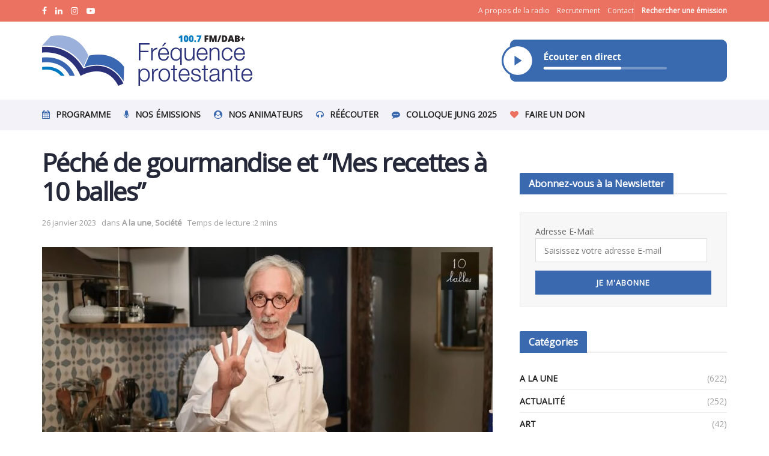

--- FILE ---
content_type: text/html; charset=utf-8
request_url: https://player.audiomeans.fr/player-v2/peche-de-gourmandise-17091af1/episodes/e3fc6086-ba55-4ec7-88a7-aa6b14629546?mp=0&leadin=0&download=0&std=0&vert=0&playlist=0&color=7d7d7d&theme=dark
body_size: 69582
content:
<!DOCTYPE html>
<html>
  <head>
    <meta charset="utf-8" />
    <title>Péché de gourmandise</title>
    <meta name="description" content="Cette émission met en valeur un restaurateur et sa spécialité. En plus, elle donne quelques informations sur un produit et l&#39;art de s&#39;en servir avec, en prime, une délicieuse recette de cuisine." />
    <meta property="og:title" content="Péché de gourmandise" />
    <meta property="og:description" content="Cette émission met en valeur un restaurateur et sa spécialité. En plus, elle donne quelques informations sur un produit et l&#39;art de s&#39;en servir avec, en prime, une délicieuse recette de cuisine." />
    <meta property="og:url" content="https://podcasts.audiomeans.fr/peche-de-gourmandise-17091af1" />
    <meta property="og:site_name" content="Péché de gourmandise" />
    <meta property="og:image" content="https://static.audiomeans.fr/img/podcast/44e759f5-9406-4fd4-b2f7-fbb9beb46842.png" />
    <link rel="mask-icon" type="image/jpeg" href="https://s3-eu-west-1.amazonaws.com/audiomeansfiles/img/podcast/be0a5cc4-c795-472a-9ea2-cb36c531b678.jpg" sizes="48x48"></link>
    <link rel="mask-icon" type="image/jpeg" href="https://s3-eu-west-1.amazonaws.com/audiomeansfiles/img/podcast/be0a5cc4-c795-472a-9ea2-cb36c531b678.jpg" sizes="32x32"></link>
    <link rel="mask-icon" type="image/jpeg" href="https://s3-eu-west-1.amazonaws.com/audiomeansfiles/img/podcast/be0a5cc4-c795-472a-9ea2-cb36c531b678.jpg" sizes="16x16"></link>
    <link rel="stylesheet" href="https://cdn.jsdelivr.net/npm/semantic-ui@2.4.2/dist/semantic.min.css" />

    <script src="https://unpkg.com/@popperjs/core@2"></script>
    <script src="https://unpkg.com/tippy.js@6"></script>

    <meta
      name="viewport"
      content="minimum-scale=1, initial-scale=1, width=device-width"
    />
    <meta name="robots" content="noindex" />

    <script>window.__INITIAL_DATA__ = {"episode":{"audio":{"size":"27930166","length":"1745","path":"https://audio.audiomeans.fr/file/mKOxIkuqkZ/e3fc6086-ba55-4ec7-88a7-aa6b14629546.mp3?_=1674477706","updatedAt":"2023-01-23T12:41:46.487Z"},"publicationDate":"23/01/2023","id":"e3fc6086-ba55-4ec7-88a7-aa6b14629546","episodeType":"full","guid":"e3fc6086-ba55-4ec7-88a7-aa6b14629546","title":"Le restaurant \"Clémentine\" de Franck Langrenne","imageUrl":"","slug":"le-restaurant-clementine-de-franck-langrenne-e3fc6086","duration":"29 min ","description":"<p>Aujourd’hui, Didier Desert va à la rencontre de Franck Langrenne, qui incarne l’âme et l’authenticité de Clementine, un bistrot gourmand et canaille comme on en fait plus beaucoup à Paris. Dans le quartier fréquenté de la Bourse, au 5 rue Saint marc, Franck propose depuis bientôt 30 ans une cuisine populaire, traditionnelle, gourmande dans une ambiance hors du temps, à l’ancienne !</p>\n<p>Avant de nous proposer une belle recette de pied paquet, Franck nous emmène en Provence, chez François Roux qui nous parle du métier de chevillard et nous présente ses filières pour acheter et proposer en direct des viandes d’exception, aux professionnels de la restauration comme aux particuliers, en vente à distance sur internet.</p>\n<p><br></p>\n<p><strong>Clementine, 5 rue Saint Marc, 75002</strong></p>\n<p><strong>Elisabeth et François Roux, www.viandesdespres.fr</strong></p>\n<p><strong>Didier Desert Ambassade d’Auvergne, </strong><br>\n<strong>22 rue du grenier saint Lazare, 75003 Paris</strong></p><p></p><p>Distribué par Audiomeans. Visitez <a target=\"_blank\" href=\"https://www.audiomeans.fr/politique-de-confidentialite\">audiomeans.fr/politique-de-confidentialite</a> pour plus d'informations.</p>","PodcastId":"17091af1-5577-4baa-8b52-f20860c101d9","season":0,"episode":null,"isJingle":false,"chapters":[],"adsSignature":{}},"session":"967ca821-3194-48f4-83bb-1944881b1d57","json":{"version":2,"channels":1,"sample_rate":44100,"samples_per_pixel":44100,"bits":8,"length":1310,"data":[-29,34,-33,35,-35,34,-27,34,-30,32,-31,29,-32,32,-35,34,-29,35,-20,24,-36,37,-38,38,-38,37,-37,27,-39,37,-37,38,-36,37,-36,38,-35,35,-36,35,-38,37,-30,28,-38,36,-35,34,-36,33,-38,36,-35,36,-38,37,-34,37,-37,37,-35,38,-37,36,-34,37,-32,29,-36,37,-37,38,-38,38,-33,32,-36,34,-14,16,-17,18,-19,23,-36,30,-38,33,-30,36,-28,37,-36,37,-36,37,-37,32,-35,31,-30,31,-30,25,-29,37,-28,23,-37,32,-32,32,-30,29,-38,37,-27,37,-32,32,-34,37,-38,39,-38,35,-33,36,-23,24,-33,38,-24,22,-36,32,-34,31,-34,27,-38,28,-37,37,-40,37,-23,23,-33,37,-20,22,-37,32,-34,35,-23,28,-33,32,-35,35,-25,37,-31,30,-26,27,-38,32,-38,34,-32,28,-32,29,-33,25,-34,38,-36,32,-23,26,-31,32,-37,28,-36,31,-33,37,-28,29,-29,29,-28,25,-37,31,-35,27,-34,31,-32,28,-7,6,-26,24,-29,30,-32,31,-22,21,-34,38,-33,34,-31,39,-18,17,-38,31,-30,33,-38,39,-33,33,-22,17,-31,22,-30,25,-17,15,-34,38,-25,24,-37,38,-33,36,-37,38,-31,36,-30,35,-38,30,-28,30,-14,19,-39,38,-8,8,-34,38,-38,31,-29,38,-28,29,-38,37,-35,34,-25,32,-36,34,-37,38,-31,25,-4,5,-13,13,-31,29,-27,34,-36,38,-35,31,-33,36,-38,38,-38,37,-31,38,-30,31,-38,34,-38,32,-35,33,-38,31,-37,39,-35,34,-30,30,-37,37,-31,32,-37,32,-28,24,-38,32,-33,38,-38,35,-32,35,-37,31,-27,25,-30,33,-33,36,-32,31,-25,26,-33,27,-31,35,-35,24,-35,38,-33,27,-35,37,-21,21,-32,39,-32,31,-29,35,-31,30,-40,36,-28,24,-29,27,-23,25,-38,38,-24,26,-22,26,-21,16,-33,27,-36,33,-29,27,-32,31,-31,31,-29,26,-29,24,-39,38,-36,34,-22,21,-32,34,-32,32,-33,38,-38,36,-21,29,-37,34,-26,24,-29,27,-38,37,-36,34,-35,31,-38,37,-29,23,-39,32,-27,24,-25,25,-24,24,-32,23,-37,38,-31,34,-31,31,-29,30,-35,34,-35,33,-34,31,-31,37,-38,30,-35,38,-33,37,-26,30,-34,30,-31,29,-24,28,-33,34,-25,25,-26,35,-27,27,-37,38,-37,36,-30,29,-30,32,-24,25,-36,35,-38,39,-31,29,-25,25,-28,25,-33,35,-24,23,-36,38,-37,39,-38,35,-39,38,-32,38,-31,29,-34,33,-31,34,-32,35,-37,35,-28,33,-34,30,-29,35,-39,31,-29,31,-34,26,-25,26,-20,16,-32,26,-38,37,-27,31,-31,32,-22,25,-37,36,-38,38,-21,38,-37,34,-38,38,-39,38,-30,37,-28,24,-21,24,-30,31,-28,28,-27,24,-29,30,-27,30,-17,19,-28,31,-35,38,-30,34,-36,33,-29,28,-29,31,-28,32,-29,25,-22,22,-34,37,-30,29,-27,26,-24,25,-37,28,-33,38,-38,35,-34,28,-36,38,-29,30,-33,30,-34,29,-31,35,-26,29,-39,35,-37,33,-29,24,-31,33,-30,33,-37,33,-38,31,-33,34,-38,38,-25,23,-28,30,-36,36,-35,38,-32,29,-34,32,-38,34,-31,32,-29,30,-38,37,-38,36,-26,29,-26,29,-38,38,-38,37,-35,28,-38,34,-34,28,-35,32,-37,35,-34,30,-32,30,-30,29,-38,34,-32,36,-23,29,-36,38,-33,34,-34,30,-31,29,-36,37,-38,38,-38,38,-30,37,-37,29,-38,37,-38,32,-32,36,-39,36,-39,38,-31,31,-26,23,-31,32,-38,38,-23,34,-28,38,-28,36,-31,22,-38,34,-21,21,-38,31,-38,35,-36,39,-35,38,-30,33,-38,39,-36,37,-25,30,-21,19,-35,38,-26,31,-29,33,-21,25,-39,39,-26,27,-39,33,-32,30,-25,27,-28,29,-22,23,-38,36,-35,35,-38,30,-34,31,-37,33,-38,36,-33,26,-29,30,-28,36,-25,25,-40,39,-34,33,-35,37,-30,31,-24,30,-34,34,-38,35,-22,28,-26,38,-28,28,-39,34,-36,34,-21,22,-30,35,-31,33,-40,39,-26,28,-34,38,-28,30,-24,28,-24,26,-27,26,-37,33,-38,36,-34,36,-38,34,-39,35,-37,28,-34,35,-23,26,-38,38,-36,32,-33,38,-35,38,-37,37,-31,23,-34,34,-37,35,-40,33,-25,31,-26,28,-30,35,-28,31,-20,32,-27,31,-31,38,-38,37,-40,37,-39,39,-30,38,-39,32,-38,34,-39,35,-38,32,-30,30,-34,31,-36,29,-38,37,-25,22,-32,27,-36,31,-26,20,-36,35,-36,36,-39,35,-33,39,-37,31,-34,29,-38,31,-35,38,-20,18,-1,1,-38,38,-35,34,-30,36,-34,37,-13,12,-38,38,-28,33,-27,22,-23,23,-28,32,-39,38,-18,21,-38,38,-27,35,-31,32,-37,38,-34,38,-29,33,-35,38,-27,32,-38,38,-31,28,-35,29,-31,25,-36,37,-37,33,-30,35,-20,22,-10,9,-38,39,-39,39,-38,38,-38,34,-38,38,-37,38,-34,28,-43,40,-37,38,-32,36,-1,1,-28,31,-38,38,-36,38,-31,30,-33,35,-35,37,-33,35,-32,30,-37,38,-35,34,-27,37,-30,37,-31,33,-36,33,-34,36,-35,37,-30,26,-37,39,-38,32,-28,37,-34,36,-39,33,-29,32,-36,35,-35,28,-32,34,-38,38,-37,31,-20,27,-30,32,-27,27,-36,36,-21,23,-26,28,-38,35,-38,33,-39,39,-38,37,-38,38,-29,30,-38,36,-38,39,-38,33,-32,34,-31,38,-25,30,-38,30,-35,38,-37,34,-39,36,-37,37,-31,30,-23,23,-39,38,-39,39,-39,37,-36,32,-35,33,-25,27,-34,37,-38,36,-38,35,-37,39,-37,38,-33,29,-24,27,-35,39,-34,37,-36,38,-38,38,-36,37,-24,24,-32,38,-38,38,-26,26,-35,35,-32,35,-39,38,-39,34,-39,33,-38,39,-41,38,-33,39,-28,31,-39,34,-38,35,-35,38,-27,25,-35,34,-28,29,-32,37,-31,32,-37,38,-29,25,-30,24,-33,34,-37,39,-38,32,-33,32,-30,27,-24,24,-38,37,-37,29,-38,38,-29,34,-37,38,-31,33,-38,38,-36,37,-33,30,-27,35,-38,35,-36,33,-31,37,-28,25,-38,31,-36,29,-30,32,-38,28,-38,37,-33,34,-24,33,-38,38,-36,29,-28,24,-36,37,-30,30,-36,33,-38,30,-23,27,-32,38,-33,28,-31,26,-32,28,-25,24,-17,22,-39,38,-37,38,-35,33,-31,36,-28,20,-34,32,-36,37,-24,25,-33,38,-37,33,-33,33,-37,37,-21,16,-39,32,-38,38,-36,38,-29,31,-23,24,-30,30,-39,35,-33,33,-39,36,-38,33,-21,28,-31,31,-39,38,-38,35,-26,25,-38,39,-38,38,-38,39,-22,25,-28,27,-35,29,-38,38,-25,26,-33,33,-33,36,-31,32,-21,21,-37,37,-38,36,-33,35,-35,36,-38,38,-37,28,-39,38,-34,30,-29,32,-30,29,-37,35,-24,22,-30,29,-25,29,-32,38,-38,39,-35,32,-35,32,-23,27,-33,32,-37,38,-39,37,-36,31,-39,39,-31,35,-33,38,-37,30,-37,29,-38,28,-17,16,-38,39,-38,37,-38,31,-38,38,-29,22,-19,23,-26,19,-38,30,-37,38,-34,38,-35,35,-36,39,-35,28,-37,35,-35,37,-32,36,-36,33,-35,31,-33,29,-33,37,-27,24,-24,27,-37,38,-28,34,-28,34,-38,38,-38,38,-34,34,-36,38,-32,37,-39,38,-33,38,-32,28,-30,32,-38,29,-38,38,-38,36,-34,26,-38,35,-37,33,-37,34,-31,32,-27,29,-37,38,-23,21,-31,38,-36,30,-33,36,-38,36,-27,33,-25,30,-31,39,-33,33,-33,27,-22,32,-37,25,-26,22,-31,31,-38,37,-25,27,-22,27,-31,29,-36,38,-30,34,-39,37,-27,23,-39,35,-38,32,-38,38,-38,39,-39,38,-35,36,-34,40,-39,39,-36,38,-38,38,-38,28,-37,35,-39,30,-27,22,-11,15,-29,32,-33,35,-34,31,-38,39,-20,19,-36,39,-31,31,-32,39,-31,38,-35,36,-23,22,-25,29,-35,38,-37,38,-31,38,-28,29,-38,38,-29,34,-35,37,-34,34,-27,29,-29,32,-16,17,-29,31,-36,38,-36,31,-38,34,-35,35,-38,32,-35,31,-39,38,-35,29,-38,35,-38,31,-38,32,-38,37,-33,37,-23,24,-32,37,-30,31,-36,32,-34,38,-33,38,-33,33,-38,38,-32,32,-34,26,-31,38,-37,33,-35,38,-30,28,-36,37,-36,37,-37,38,-30,29,-20,24,-34,30,-29,28,-36,35,-39,36,-38,38,-40,38,-25,26,-37,38,-34,38,-31,35,-39,39,-38,38,-37,38,-19,18,-34,38,-34,33,-24,24,-38,30,-37,38,-24,23,-28,30,-28,36,-40,39,-38,38,-38,38,-28,30,-31,38,-35,28,-38,38,-38,38,-32,34,-23,19,-31,38,-38,38,-33,31,-37,33,-34,38,-38,40,-23,17,-22,25,-26,25,-39,39,-38,39,-39,39,-38,36,-20,33,-30,26,-28,35,-32,29,-30,27,-36,38,-32,31,-24,28,-37,38,-29,37,-24,23,-29,28,-37,38,-35,26,-38,35,-34,30,-28,37,-32,33,-38,38,-36,37,-34,38,-35,38,-28,37,-37,38,-32,32,-34,29,-29,24,-37,31,-38,34,-39,36,-24,30,-38,37,-28,28,-25,23,-36,34,-36,31,-34,34,-33,34,-30,31,-35,33,-33,33,-29,32,-37,36,-32,38,-32,38,-21,20,-38,38,-37,33,-38,30,-30,39,-38,37,-30,36,-31,35,-32,38,-35,33,-31,35,-33,36,-34,34,-37,38,-36,31,-28,33,-28,27,-27,30,-36,35,-38,25,-25,31,-38,40,-28,21,-38,39,-38,38,-27,34,-33,37,-27,29,-31,38,-36,38,-35,32,-38,33,-38,34,-38,39,-23,30,-38,38,-37,31,-38,32,-38,36,-37,38,-26,26,-38,36,-38,39,-25,21,-13,14,-26,25,-35,39,-30,35,-37,38,-38,33,-38,38,-38,37,-34,38,-33,34,-11,10,-39,37,-26,21,-17,20,-34,29,-34,36,-37,38,-38,35,-27,25,-38,38,-36,39,-36,31,-25,35,-38,39,-14,14,-38,39,-37,39,-33,36,-26,27,-26,21,-39,38,-39,37,-38,34,-38,38,-38,38,-37,38,-33,37,-38,38,-38,38,-33,37,-21,22,-36,34,-22,23,-38,37,-31,31,-32,35,-38,35,-26,31,-38,38,-33,34,-29,27,-37,36,-38,35,-37,38,-38,38,-39,38,-38,32,-29,38,-29,35,-32,33,-38,38,-18,25,-35,38,-39,39,-17,19,-34,37,-27,26,-38,38,-39,38,-35,33,-7,9,-32,38,-29,25,-26,35,-25,37,-23,24,-12,13,-17,16,-34,38,-38,29,-38,38,-29,37,-36,39,-38,38,-39,35,-26,31,-23,17,-8,6,-38,37,-38,35,-37,38,-38,33,-25,24,-17,17,-36,38,-29,31,-28,37,-17,22,-25,26,-17,22,-17,16,-40,38,-38,39,-39,38,-38,38,-16,21,-11,13,-38,39,-38,38,-24,23,-31,30,-40,39,-31,29,-30,33,-25,32,-39,37,-36,38,-26,21,-37,37,-18,23,-35,37,-38,38,-34,39,-38,38,-26,28,-30,37,-37,38,-38,39,-29,33,-38,32,-38,38,-38,38,-24,35,-37,38,-38,38,-34,29,-38,35,-37,38,-29,34,-39,35,-24,24,-38,38,-32,37,-30,36,-19,20,-24,26,-38,39,-25,26,-32,22,-35,39,-33,39,-29,30,-39,38,-35,34,-34,37,-30,32,-41,35,-38,39,-34,39,-34,38,-36,38,-37,34,-27,33,-38,38,-38,37,-38,39,-34,37,-40,38,-36,38,-32,20,-19,23,-37,39,-27,39,-39,37,-38,38,-38,39,-39,39,-37,35,-38,39,-39,38,-37,33,-38,39,-38,38,-34,39,-36,35,-30,37,-33,27,-30,39,-37,36,-39,34,-36,41,-33,28,-25,31,-32,39,-29,38,-36,35,-32,40,-35,35,-36,29,-34,38,-17,17,-30,28,-39,37,-39,39,-31,22,-32,36,-29,34,-31,31,-30,29,-34,35,-37,34,-30,31,-24,27,-38,38,-27,25,-38,35,-36,30,-38,25,-37,35,-27,29,-37,39,-32,31,-21,20,-36,40,-26,32,-39,33,-33,39,-32,28,-39,36,-26,26,-35,29,-31,27,-35,36,-28,23,-38,33,-38,38,-22,22,-5,6,-41,41,-35,36,-38,38,-37,40,-27,24,-37,35,-32,23,-30,38,-39,39,-38,38,-38,24,-26,21,-38,34,-38,38,-33,38,-27,19,-38,38,-38,38,-38,37,-38,34,-37,26,-38,39,-32,32,-30,30,-34,40,-37,38,-30,25,-39,38,-39,34,-38,37,-38,38,-33,29,-37,28,-21,23,-38,37,-35,38,-30,37,-29,35,-38,38,-23,19,-37,39,-38,37,-39,35,-39,26,-40,38,-35,39,-37,38,-38,38,-39,37,-37,30,-36,28,-25,22,-32,34,-38,40,-36,34,-38,31,-37,35,-37,33,-38,38,-37,38,-36,38,-26,29,-38,33,-37,33,-36,37,-35,36,-38,38,-38,37,-37,38,-38,31,-33,35,-38,38,-38,36,-30,32,-35,35,-8,12,-3,3,-1,1,0,0,0,0,0,0]},"color":{"main":"#7d7d7d","back":"#4a4a4a","border":"#7d7d7d","btn":"#7d7d7d","background":"#2c2e30","title":"#fff","seek":"#fff","desc":"#fff","scroll":"#ffffff4c","playlist":"rgba(255, 255, 255, 0.15)"},"totalTime":"29 min ","vert":"0","podcast":{"episodeType":"episodic","accountId":"c83599e4-1540-469c-bfce-75cd3d0d8987","id":"17091af1-5577-4baa-8b52-f20860c101d9","name":"Péché de gourmandise","slug":"peche-de-gourmandise-17091af1","link":"https://frequenceprotestante.com","description":"<p>Cette émission met en valeur un restaurateur et sa spécialité. En plus, elle donne quelques informations sur un produit et l'art de s'en servir avec, en prime, une délicieuse recette de cuisine.</p>","hostedUrl":"https://feeds.audiomeans.fr/feed/17091af1-5577-4baa-8b52-f20860c101d9.xml","imageUrl":"https://s3-eu-west-1.amazonaws.com/audiomeansfiles/img/podcast/be0a5cc4-c795-472a-9ea2-cb36c531b678.jpg","socialImageUrl":"https://s3-eu-west-1.amazonaws.com/audiomeansfiles/img/podcast/44e759f5-9406-4fd4-b2f7-fbb9beb46842.png","imageUrl400":"https://s3-eu-west-1.amazonaws.com/audiomeansfiles/img/podcast/be0a5cc4-c795-472a-9ea2-cb36c531b678_400x400.jpg","language":"fr","prefix":null,"prefixEncoded":false,"testMode":false,"selectivePublication":false,"tags":"cuisine, restauration,recette","unbranded":false,"isPremium":false,"preDescription":null,"postDescription":null,"metadata":{},"links":[{"id":7624,"link":"https://open.spotify.com/show/6mIu0lmp7SDtBYdax0sh1F","minified":"https://open.spotify.com/show/6mIu0lmp7SDtBYdax0sh1F","position":null,"createdAt":"2023-11-23T15:12:37.491Z","updatedAt":"2023-11-23T15:12:37.491Z","podcastId":"17091af1-5577-4baa-8b52-f20860c101d9","appId":3,"Podcast":{"id":"17091af1-5577-4baa-8b52-f20860c101d9"},"PodcastLinkApp":{"id":3,"name":"Spotify","logo":"https://static.audiomeans.fr/podcasts/Spotify.png","order":3,"saveCookie":true,"createdAt":"2020-02-25T07:39:13.309Z","updatedAt":"2020-02-25T07:39:13.309Z"}}],"categories":[{"id":7,"name":"Health & Fitness"},{"id":10,"name":"News"}],"Account":{"unbranded":false,"metadata":null},"AccountBrand":{"id":"62fa07ba-1de0-4156-b592-c052eac49a51","name":"FREQUENCE PROTESTANTE"}},"podcasts":[],"mp":"0","leadin":"0","gemiusConfig":{},"uakey":"mKOxIkuqkZ","i18n":{"fr":{"gdpr":"Distribué par Audiomeans. Visitez <a target=\"_blank\" href=\"https://www.audiomeans.fr/politique-de-confidentialite\">audiomeans.fr/politique-de-confidentialite</a> pour plus d'informations.","play_episode":"Lecture épisode","number_episodes":"épisode(s)","number_seasons":"saison(s)","actualized_version":"Version actualisée le {{date}} à {{time}}","informations":"Information","display_playlist":"Afficher la playlist","subscribe":"S'abonner","share":"Partager","download":"Télécharger","advertisement":"Publicité","rss":"Flux RSS","play":"Lecture","pause":"Pause","season":"Saison","unknown_season":"Saison inconnue","trailer":"Trailer","unavailable":"Episode non encore disponible","all_episodes_loaded":"Tous les épisodes ont été chargés","copy":"Code copié !","link-copy":"Lien copié !","episode-link":"Lien épisode"},"en":{"gdpr":"Distributed by Audiomeans. Visit <a target=\"_blank\" href=\"https://www.audiomeans.fr/politique-de-confidentialite\">audiomeans.fr/politique-de-confidentialite</a> for more information.","play_episode":"Play episode","number_episodes":"episode(s)","number_seasons":"season(s)","actualized_version":"Actualized version the {{date}} at {{time}}","informations":"Information","display_playlist":"Display playlist","subscribe":"Subscribe","share":"Share","download":"Download","advertisement":"Advertisement","rss":"RSS Feed","play":"Play","pause":"Pause","season":"Season","unknown_season":"Unknown season","trailer":"Trailer","unavailable":"Episode is currently unavailable","all_episodes_loaded":"All episodes loaded","copy":"Code copied!","link-copy":"Link copied!","episode-link":"Episode link"},"nl":{"play_episode":"Speel episode","number_episodes":"episode(s)","number_seasons":"seizoen(en)","actualized_version":"Gerealiseerde versie van {{datum}} om {{tijd}}","informations":"Informatie","display_playlist":"Weergave afspeellijst","subscribe":"Abonneer","share":"Deel","download":"Download","advertisement":"Reclame","rss":"RSS Feed","play":"Speel","pause":"Pauze","season":"Seizoen","unknown_season":"Onbekende reden","trailer":"Trailer","unavailable":"Aflevering is niet beschikbaar","all_episodes_loaded":"Alle afleveringen zijn geladen","copy":"Code gekopieerd","link-copy":"Link gekopieerd","episode-link":"Aflevering link"}}}</script>
    <script>window.__EPISODES__ = {"episodes":[{"audio":{"size":"27930166","length":"1745","path":"https://audio.audiomeans.fr/file/mKOxIkuqkZ/e3fc6086-ba55-4ec7-88a7-aa6b14629546.mp3?_=1674477706","updatedAt":"2023-01-23T12:41:46.487Z"},"publicationDate":"23/01/2023","id":"e3fc6086-ba55-4ec7-88a7-aa6b14629546","episodeType":"full","guid":"e3fc6086-ba55-4ec7-88a7-aa6b14629546","title":"Le restaurant \"Clémentine\" de Franck Langrenne","imageUrl":"","slug":"le-restaurant-clementine-de-franck-langrenne-e3fc6086","duration":"29 min ","description":"<p>Aujourd’hui, Didier Desert va à la rencontre de Franck Langrenne, qui incarne l’âme et l’authenticité de Clementine, un bistrot gourmand et canaille comme on en fait plus beaucoup à Paris. Dans le quartier fréquenté de la Bourse, au 5 rue Saint marc, Franck propose depuis bientôt 30 ans une cuisine populaire, traditionnelle, gourmande dans une ambiance hors du temps, à l’ancienne !</p>\n<p>Avant de nous proposer une belle recette de pied paquet, Franck nous emmène en Provence, chez François Roux qui nous parle du métier de chevillard et nous présente ses filières pour acheter et proposer en direct des viandes d’exception, aux professionnels de la restauration comme aux particuliers, en vente à distance sur internet.</p>\n<p><br></p>\n<p><strong>Clementine, 5 rue Saint Marc, 75002</strong></p>\n<p><strong>Elisabeth et François Roux, www.viandesdespres.fr</strong></p>\n<p><strong>Didier Desert Ambassade d’Auvergne, </strong><br>\n<strong>22 rue du grenier saint Lazare, 75003 Paris</strong></p><p></p><p>Distribué par Audiomeans. Visitez <a target=\"_blank\" href=\"https://www.audiomeans.fr/politique-de-confidentialite\">audiomeans.fr/politique-de-confidentialite</a> pour plus d'informations.</p>","PodcastId":"17091af1-5577-4baa-8b52-f20860c101d9","season":0,"episode":null,"isJingle":false,"chapters":[],"adsSignature":{}}]}</script>

    <link href="https://fonts.googleapis.com/icon?family=Material+Icons+Round" rel="stylesheet">
    <link href="https://fonts.googleapis.com/css2?family=Rubik:wght@400;500;700&display=swap" rel="stylesheet">
    <style>
      :root {
        --main-color: #7d7d7d;
        --border-color: #7d7d7d;
        --background-color: #2c2e30;
        --btn-color: #7d7d7d;
        --title-color: #fff;
        --seek-color: #fff;
        --desc-color: #fff;
        --scroll-color: #ffffff4c;
        --playlist-color: rgba(255, 255, 255, 0.15);
      }

      .tippy-box[data-theme~='audmns'] .tippy-arrow {
        color: var(--main-color);
      }

      .tippy-box[data-theme~='audmns'] {
        background-color: var(--main-color);
        color: var(--main-color);
      }

      .sr-only {
        position: absolute;
        width: 1px;
        height: 1px;
        padding: 0;
        margin: -1px;
        overflow: hidden;
        clip: rect(0,0,0,0);
        border: 0;
      }

      :root {
  --dark-grey: #2c2e30;
  --bg-grey: #7d7d7d;
}

body {
  height: 150px;
  width: 100%;
  overflow: hidden;
  background: transparent;
  background-color: var(--background-color);
}

#root {
  border: solid 1px var(--border-color);
  background-color: var(--background-color);

  display: flex;
  flex-direction: row;

  width: 100%;
  height: 100%;
}

.btn {
  cursor: pointer;

  user-select: none;
}

.container-play-button {
  z-index: 50;
  position: relative;
  height: 100%;
}

.play,
.pause {
  width: 48px;
  min-width: 48px;
  height: 48px;
  background-color: var(--main-color);
  display: flex;
  align-items: center;
  justify-content: center;
  border-radius: 24px;
  position: relative;
  z-index: 50;
}

.play .play-btn-content {
  position: relative;
  width: 19px;
  height: 20px;
  background: url('[data-uri]');
}

.pause .play-btn-content {
  position: relative;
  width: 20px;
  height: 22px;
  background: url('[data-uri]');
}

.loading .play-btn-content {
  display: none;
}

.episode-cover {
  width: auto;
  height: 150px;
  min-height: 100%;
  min-width: 80%;
}

.container-img {
  display: none;
}

.img-cover {
  display: none;
  position: relative;

  width: 100%;
  height: 100%;


  opacity: 1;
  animation: fadeIn 1s ease;

  z-index: 50;
}

@keyframes fadeIn {
  0% {
    opacity: 0;
  }
  100% {
    opacity: 1;
  }
}

.player-container {
  width: 100%;
  height: 100%;
}

.player-content {
  padding: 12px;
  display: flex;
  flex-direction: column;
  flex: 1;
  position: relative;
  min-width: 0;
  text-overflow: ellipsis;
  overflow: hidden;
  white-space: nowrap;
}

.player-headline {
  display: flex;
  flex-direction: row;

  height: 48px;
}

.player-headline-text {
  display: flex;
  flex-direction: column;

  padding-left: 12px;

  flex: 1;
  overflow: hidden;
}

.player-podcast-name {
  margin: 0;
  margin-bottom: 3px;
  text-overflow: ellipsis;
  overflow: hidden;
  white-space: nowrap;
  flex: 1;
}

.player-podcast-name a, .player-podcast-name span {
  font-family: Rubik;
  font-size: 14px;
  font-weight: normal;
  font-stretch: normal;
  font-style: normal;
  line-height: normal;
  letter-spacing: normal;
  color: var(--bg-grey);
}

.playlist-container {
  overflow: scroll;
  overflow-x: hidden;
  height: 500%;
  position: relative;
}

.episode-title, .episode-title-vert {
  font-family: Rubik;
  font-size: 17px;
  font-weight: bold;
  font-stretch: normal;
  font-style: normal;
  line-height: normal;
  letter-spacing: normal;
  color: var(--title-color);

  /*
  position: absolute;
  overflow: hidden;

  animation: marquee 10s linear infinite;
  */
}

.player-controls,
.player-speed {
  display: flex;
  flex-direction: row;
}

.player-controls {
  position: relative;
  justify-content: space-between;
}

.player-speed > div {
  margin-left: 17px;
}

.player-speed > div:first-child {
  margin-left: 0;
}

.player-audio {
  flex: 1;
  flex-direction: row;
  display: flex;
  justify-content: center;
  align-items: center;

  padding-top: 12px;
  padding-bottom: 12px;

  position:relative;
}

.player-buttons {
  display: flex;
  flex-direction: row;
}

.player-buttons > div {
  margin-left: 17px;
}

.player-buttons > div:first-child {
  margin-left: 0;
}

.episode-title-container {
  position: relative;

  overflow: hidden;
  width: 100%;
  height: 100%;

  flex: 1;
}

.current-play,
.duration-play {
  font-family: Rubik;
  font-size: 12px;
  font-weight: 500;
  font-stretch: normal;
  font-style: normal;
  line-height: normal;
  letter-spacing: normal;
  color: #959697;
  min-width: 54px;
  text-align: center;
}

.current-play {
  color: var(--main-color);
}

.audiogram {
  flex: 1;
  position: relative;
}

canvas {
  width: 100%;
  height: 32px;
}

.audiogram {
  margin-left: 9px;
  margin-right: 9px;
}

.soundline {
  top: 0;
  left: 0;
  width: 100%;
  height: 100%;
  z-index: 199;
  cursor: pointer;
  position: absolute;
}

.audmns-logo {
  cursor: pointer;
  width: 24px;
  height: 24px;
  position: absolute;
  right: 12px;
  top: 12px;
  background:  url('[data-uri]');
}

.audmns-logo:hover {
  background:  url('[data-uri]');
}

.speed-container.btn {
  display: flex;
  align-items: center;
  justify-content: center;
  position: relative;
  width: 24px;
  height: 24px;
}

.speed-container .icon {
  fill: var(--main-color);
}

.speed-container.speed-100x .icon {
  fill: var(--btn-color);
}

.speed-container > svg {
  position: absolute;
  top: 0;
  left: 0;
}

.speed-container > span {
  font-size: 11px;
  font-family: Rubik;
  color: #fff;
  z-index: 10;
  font-weight: 500;
}

.speed-container.speed-125x > span,
.speed-container.speed-75x > span {
  font-size: 10px;
}

.btn.btn-right {
  display: flex;
  align-items: center;
  justify-content: center;
  position: relative;
  width: 24px;
  height: 24px;

  background-color: var(--btn-color);
  border-radius: 12px;
}

.btn.btn-right:hover {
  background-color: var(--main-color);
}

@keyframes marquee {
  0% {
    left: 0;
  }
  100% {
    left: -100%;
  }
}

.back-stroke,
.fwd-stroke {
  stroke: var(--seek-color);
}

.back-fill,
.fwd-fill {
  fill: var(--seek-color);
}

.description-overlay,
.bookmark-overlay {
  display: none;

  flex-direction: column;

  position: absolute;
  top: 0;
  left: 0;
  width: 100%;
  height: 100%;

  z-index: 999999999;

  background-color: var(--background-color);
}

.sn-notifications-container {
  z-index: 9999999999 !important;
}

.description-overlay .ov-header-top,
.bookmark-overlay .ov-header-top {
  display: flex;
  flex-direction: row;
  padding: 12px;
  padding-bottom: 0;
}

.description-overlay .ov-header-top .episode-title,
.bookmark-overlay .ov-header-top .episode-title {
  white-space: nowrap;
  text-overflow: ellipsis;
  overflow: hidden;
}

.description-overlay .subtitle {
  font-family: Rubik;
  font-size: 14px;
  font-weight: normal;
  font-stretch: normal;
  font-style: normal;
  line-height: normal;
  letter-spacing: normal;
  color: var(--bg-grey);
  padding-left: 12px;
  padding-right: 12px;
}

.description-overlay .description,
.bookmark-overlay .description {
  padding-left: 12px;
  padding-right: 12px;

  margin-top: 8px;

  font-family: Rubik;
  font-size: 15px;
  font-weight: normal;
  font-stretch: normal;
  font-style: normal;
  line-height: normal;
  letter-spacing: normal;
  color: var(--desc-color);

  overflow-y: scroll;

  scrollbar-width: thin;
  scrollbar-color: var(--scroll-color) transparent;

  flex: 1;
}

.bookmark-overlay .description {
  margin-top: 0;
}

.description-overlay .description p:last-child,
.bookmark-overlay .description p:last-child {
  margin-bottom: 20px !important;
}

.description-overlay .description::-webkit-scrollbar,
.bookmark-overlay .description::-webkit-scrollbar {
  width: 11px;
}
.description-overlay .description::-webkit-scrollbar-track {
  background: transparent;
}
.description-overlay .description::-webkit-scrollbar-thumb {
  background-color: var(--scroll-color);
  border-radius: 6px;
  border: 3px solid var(--scroll-color);
}

.description-overlay .desc-gradient {
  width: 100%;
  height: 40px;
  position: absolute;
  bottom: 0;
  z-index: 999999999;
  background-image: linear-gradient(
    to bottom,
    rgba(44, 46, 48, 0),
    var(--background-color)
  );
}

.bookmark-overlay .description::-webkit-scrollbar-track {
  background: transparent;
}
.bookmark-overlay .description::-webkit-scrollbar-thumb {
  background-color: var(--scroll-color);
  border-radius: 6px;
  border: 3px solid var(--scroll-color);
}

.bookmark-overlay .desc-gradient {
  width: 100%;
  height: 40px;
  position: absolute;
  bottom: 0;
  z-index: 999999999;
  background-image: linear-gradient(
    to bottom,
    rgba(44, 46, 48, 0),
    var(--background-color)
  );
}

.subscribe-overlay {
  display: none;

  flex-direction: column;

  position: absolute;
  top: 0;
  left: 0;
  width: 100%;
  height: 100%;

  z-index: 999999999;

  background-color: var(--background-color);
}

.subscribe-overlay .ov-header-top {
  display: flex;
  flex-direction: row;
  padding: 12px;
  padding-bottom: 0;
}

.subscribe-overlay .ov-header-top .header {
  font-size: 17px;
  font-weight: bold;
  font-stretch: normal;
  font-style: normal;
  line-height: normal;
  letter-spacing: normal;
  color: var(--title-color);
  flex: 1;
}

.subscribe-overlay .subtitle {
  font-family: Rubik;
  font-size: 14px;
  font-weight: normal;
  font-stretch: normal;
  font-style: normal;
  line-height: normal;
  letter-spacing: normal;
  color: var(--bg-grey);
  padding-left: 12px;
  padding-right: 12px;
}

.subscribe-overlay .subscribe {
  padding-right: 12px;

  margin-top: 8px;

  font-family: Rubik;
  font-size: 15px;
  font-weight: normal;
  font-stretch: normal;
  font-style: normal;
  line-height: normal;
  letter-spacing: normal;
  color: var(--desc-color);

  overflow-y: scroll;

  scrollbar-width: thin;
  scrollbar-color: var(--scroll-color) transparent;
}

.subscribe-overlay .subscribe::-webkit-scrollbar {
  width: 11px;
}
.subscribe-overlay .subscribe::-webkit-scrollbar-track {
  background: transparent;
}
.subscribe-overlay .subscribe::-webkit-scrollbar-thumb {
  background-color: var(--scroll-color);
  border-radius: 6px;
  border: 3px solid var(--scroll-color);
}

.subscribe-overlay .desc-gradient {
  width: 100%;
  height: 40px;
  position: absolute;
  bottom: 0;
  z-index: 999999999;
  background-image: linear-gradient(
    to bottom,
    rgba(44, 46, 48, 0),
    var(--background-color)
  );
}

.subscribe-overlay .subscribe > a {
  margin-left: 12px;
  margin-bottom: 8px;
}

.subscribe-overlay .thumb {
  border-radius: 12px;
  background-color: var(--bg-grey);
  display: flex;
  flex-direction: row;
  justify-content: center;
  align-items: center;
  float: left;
  padding: 6px;
  height: 24px;
  padding-left: 8px;
  padding-right: 8px;
}

.subscribe-overlay .thumb img {
  width: 12px;
  height: 12px;
}

.subscribe-overlay .thumb span {
  margin-left: 5px;
  font-family: Rubik;
  font-size: 11px;
  font-weight: 500;
  font-stretch: normal;
  font-style: normal;
  line-height: normal;
  letter-spacing: normal;
  color: #ffffff;
  text-transform: uppercase;
}

.share-overlay {
  display: none;

  flex-direction: column;

  position: absolute;
  top: 0;
  left: 0;
  width: 100%;
  height: 100%;

  z-index: 999999999;

  background-color: var(--background-color);
}

.share-overlay .ov-header-top {
  display: flex;
  flex-direction: row;
  padding: 12px;
  padding-bottom: 0;
}

.share-overlay .ov-header-top .header {
  font-size: 17px;
  font-weight: bold;
  font-stretch: normal;
  font-style: normal;
  line-height: normal;
  letter-spacing: normal;
  color: var(--title-color);
  flex: 1;
}

.share-overlay .subtitle {
  font-family: Rubik;
  font-size: 14px;
  font-weight: normal;
  font-stretch: normal;
  font-style: normal;
  line-height: normal;
  letter-spacing: normal;
  color: var(--bg-grey);
  padding-left: 12px;
  padding-right: 12px;
}

.share-overlay .share {
  padding-right: 12px;

  margin-top: 8px;

  font-family: Rubik;
  font-size: 15px;
  font-weight: normal;
  font-stretch: normal;
  font-style: normal;
  line-height: normal;
  letter-spacing: normal;
  color: var(--desc-color);

  overflow-y: scroll;

  scrollbar-width: thin;
  scrollbar-color: var(--scroll-color) transparent;
}

.share-overlay .share::-webkit-scrollbar {
  width: 11px;
}
.share-overlay .share::-webkit-scrollbar-track {
  background: transparent;
}
.share-overlay .share::-webkit-scrollbar-thumb {
  background-color: var(--scroll-color);
  border-radius: 6px;
  border: 3px solid var(--scroll-color);
}

.share-overlay .desc-gradient {
  width: 100%;
  height: 40px;
  position: absolute;
  bottom: 0;
  z-index: 999999999;
  background-image: linear-gradient(
    to bottom,
    rgba(44, 46, 48, 0),
    var(--background-color)
  );
}

.share-overlay .share > a {
  margin-left: 12px;
  margin-bottom: 8px;
}

.share-overlay .thumb {
  border-radius: 12px;
  background-color: var(--bg-grey);
  display: flex;
  flex-direction: row;
  justify-content: center;
  align-items: center;
  float: left;
  padding: 6px;
  height: 24px;
  padding-left: 8px;
  padding-right: 8px;
}

.share-overlay .thumb.fb {
  background-color: #3b5998;
}
.share-overlay .thumb.tw {
  background-color: #000;
  min-width: 50px;
}
.share-overlay .thumb.embed {
  background-color: #00aeff;
  min-width: 50px;
}
.share-overlay .thumb.audmns {
  background-color: #00aeff;
  min-width: 50px;
}
.share-overlay .thumb.lnk {
  background-color: #0073b1;
}

.share-overlay .thumb img {
  width: 12px;
  height: 12px;
}

.share-overlay .thumb span {
  margin-left: 5px;
  font-family: Rubik;
  font-size: 11px;
  font-weight: 500;
  font-stretch: normal;
  font-style: normal;
  line-height: normal;
  letter-spacing: normal;
  color: #ffffff;
  text-transform: uppercase;
}

.player-container {
  flex-direction: column;
}

.playlist-overlay {
  display: none;
  flex-direction: column;
  width: 100%;
  height: 100%;
  position: absolute;
  top: 0;
  left: 0;

  z-index: 999999999;

  background-color: var(--background-color);
  border-top: solid 1px var(--playlist-color);
}

.playlist-container .playlist-overlay{
  display: block;
  position: relative;
  top: initial;
  left: initial;
}

.playlist-overlay .ov-header-top {
  display: flex;
  flex-direction: row;
  padding: 12px;
  padding-bottom: 0;
}

.playlist-overlay .ov-header-top .podcast-number-pl {
  font-family: Rubik;
  font-size: 17px;
  font-weight: bold;
  font-stretch: normal;
  font-style: normal;
  line-height: normal;
  letter-spacing: normal;
  color: var(--title-color);
  flex: 1;
}

.playlist-overlay .playlist {
  padding-left: 0;
  padding-right: 0;

  margin-top: 8px;

  font-family: Rubik;
  font-size: 15px;
  font-weight: normal;
  font-stretch: normal;
  font-style: normal;
  line-height: normal;
  letter-spacing: normal;
  color: var(--desc-color);

  overflow-y: scroll;

  scrollbar-width: thin;
  scrollbar-color: var(--scroll-color) transparent;

  flex: 1;
}

.playlist-overlay .playlist::-webkit-scrollbar {
  width: 11px;
}
.playlist-overlay .playlist::-webkit-scrollbar-track {
  background: transparent;
}
.playlist-overlay .playlist::-webkit-scrollbar-thumb {
  background-color: var(--scroll-color);
  border-radius: 6px;
  border: 3px solid var(--scroll-color);
}

.playlist-overlay .desc-gradient {
  width: 100%;
  height: 40px;
  position: fixed;
  bottom: 0;
  z-index: 999999999;
  background-image: linear-gradient(
    to bottom,
    rgba(44, 46, 48, 0),
    var(--background-color)
  );
}

.playlist-overlay .playlist-item {
  height: 40px;
  box-shadow: 0 1px 0 0 rgba(255, 255, 255, 0.15);
  background-color: var(--background-color);
  display: flex;
  flex-direction: row;
  padding: 12px;
  padding-top: 8px;
  padding-bottom: 8px;
  align-items: center;

  border-top: solid 1px var(--playlist-color);
}

.playlist-overlay .playlist-item > div {
  margin-left: 16px;
}

.playlist-overlay .playlist-item .playlist-item-play {
  width: 24px;
  min-width: 24px;
  height: 24px;
  background-color: var(--main-color);
  display: flex;
  align-items: center;
  justify-content: center;
  border-radius: 12px;
  margin-left: 0;
}

.playlist-overlay .playlist-item .playlist-item-current {
  width: 24px;
  min-width: 24px;
  height: 24px;
  display: flex;
  align-items: center;
  justify-content: center;
  display: none;
  margin-left: 0;
}

.playlist-overlay
  .playlist-item.current
  .playlist-item-current
  .playlist-item-current-fill {
  fill: var(--desc-color);
}

.playlist-overlay .playlist-item.current .playlist-item-current {
  display: flex;
}
.playlist-overlay .playlist-item.current .playlist-item-play {
  display: none;
}

.playlist-overlay .playlist-item .playlist-item-cover {
  width: 24px;
  height: 24px;
  min-width: 24px;
}

.playlist-overlay .playlist-item .playlist-item-cover img {
  width: 100%;
  height: 100%;
  min-width: 24px;
}

.playlist-overlay .playlist-item .playlist-item-title {
  font-family: Rubik;
  font-size: 18px;
  font-weight: normal;
  font-stretch: normal;
  font-style: normal;
  line-height: normal;
  letter-spacing: normal;
  color: var(--title-color);
  flex: 1;
  white-space: nowrap;
  text-overflow: ellipsis;
  overflow: hidden;
}

.playlist-overlay .playlist-item .playlist-item-duration {
  font-family: Rubik;
  font-size: 14px;
  font-weight: normal;
  font-stretch: normal;
  font-style: normal;
  line-height: normal;
  letter-spacing: normal;
  text-align: right;
  color: var(--bg-grey);
}

.lds-roller {
  display: inline-block;
  position: relative;
  left: 0;
  width: 80px;
  height: 80px;

  transform: scale(0.5) translateX(-14px);

  display: none;
}

.lds-roller > div {
  z-index: 10;
}

.loading .lds-roller {
  display: inline-block;
}

.lds-roller div {
  animation: lds-roller 1.2s cubic-bezier(0.5, 0, 0.5, 1) infinite;
  transform-origin: 40px 40px;
}
.lds-roller div:after {
  content: ' ';
  display: block;
  position: absolute;
  width: 7px;
  height: 7px;
  border-radius: 50%;
  background: #fff;
  margin: -4px 0 0 -4px;
}

.episode-cover .lds-roller div:after,
.loading-overlay .lds-roller div:after {
  background: var(--seek-color);
}

.container-play-button .lds-roller div:after {
  background: white;
}

.loading-overlay .lds-roller {
  display: inline-block;
}
.episode-cover .lds-roller {
  display: block;
  position: absolute;
  left: 50%;
  top: 50%;
  margin-top: -40px;
  margin-left: -34px;
  z-index: 10;
}

.container-img {
  position: relative;
  height: 100%;
  min-width: 150px;
  padding: 2px;
}

.lds-roller div:nth-child(1) {
  animation-delay: -0.036s;
}
.lds-roller div:nth-child(1):after {
  top: 63px;
  left: 63px;
}
.lds-roller div:nth-child(2) {
  animation-delay: -0.072s;
}
.lds-roller div:nth-child(2):after {
  top: 68px;
  left: 56px;
}
.lds-roller div:nth-child(3) {
  animation-delay: -0.108s;
}
.lds-roller div:nth-child(3):after {
  top: 71px;
  left: 48px;
}
.lds-roller div:nth-child(4) {
  animation-delay: -0.144s;
}
.lds-roller div:nth-child(4):after {
  top: 72px;
  left: 40px;
}
.lds-roller div:nth-child(5) {
  animation-delay: -0.18s;
}
.lds-roller div:nth-child(5):after {
  top: 71px;
  left: 32px;
}
.lds-roller div:nth-child(6) {
  animation-delay: -0.216s;
}
.lds-roller div:nth-child(6):after {
  top: 68px;
  left: 24px;
}
.lds-roller div:nth-child(7) {
  animation-delay: -0.252s;
}
.lds-roller div:nth-child(7):after {
  top: 63px;
  left: 17px;
}
.lds-roller div:nth-child(8) {
  animation-delay: -0.288s;
}
.lds-roller div:nth-child(8):after {
  top: 56px;
  left: 12px;
}
@keyframes lds-roller {
  0% {
    transform: rotate(0deg);
  }
  100% {
    transform: rotate(360deg);
  }
}

@media all and (min-width: 480px) {
  .episode-cover {
    display: flex;
    align-items: center;
    justify-content: center;
    position: relative;
  }

  .container-img {
    display: block;
  }
}

.loading-overlay {
  position: absolute;
  top: 0;
  left: 0;
  width: 100%;
  height: 100%;

  display: none;
  align-items: center;
  justify-content: center;

  background-color: var(--background-color);
  opacity: 0.9;

  z-index: 999999999999;
}

.playlist-item-right {
  display: flex;
  flex-direction: row;
  width: 100%;
  white-space: nowrap;
  text-overflow: ellipsis;
  overflow: hidden;
  color: var(--bg-grey);
}

.play-text,
.pause-text {
  display: none;
}

.podcast-title-container {
  display: flex;
  flex-direction: row;
  color: var(--bg-grey);
  flex: 1;
}

.podcast-title-container .audmns-logo {
  position: relative;
  right: unset;
  top: unset;
}

.description-overlay .description,
.share-overlay .share,
.subscribe-overlay .subscribe {
  -webkit-overflow-scrolling: touch;
}

.description-overlay .episode-title-container {
  height: auto !important;
}

.marker {
  position: absolute;
  width: 10px;
  height: 10px;
  background-color: #ffc90e;
  top: 50%;
  margin-top: -5px;
  border-radius: 50%;
  cursor: pointer;
  z-index: 200;
}

/* Tooltip container */
.tooltip {
  display: inline-block;
  border-bottom: 1px solid black; /* If you want dots under the hoverable text */
  position: relative;
}

/* Tooltip text */
.tooltip .tooltiptext {
  visibility: hidden;
  width: 120px;
  background-color: #555;
  color: #fff;
  text-align: center;
  padding: 5px 0;
  border-radius: 6px;
  /* Position the tooltip text */
  position: absolute;
  z-index: 1;
  margin-bottom: 5em;
  /* bottom: 125%;
  left: 50%;
  margin-left: -160px; */
  /* Fade in tooltip */
  opacity: 0;
  transition: opacity 0.3s;
}

.tooltiptext-download {
  visibility: hidden;
  width: 120px;
  background-color: #555;
  color: #fff;
  text-align: center;
  padding: 5px 0;
  border-radius: 6px;
  position: absolute;
  z-index: 1;
  margin-bottom: 5em;
  margin-right: 3em;
  opacity: 0;
  transition: opacity 0.3s;
}

/* Tooltip arrow */
.tooltip .tooltiptext::after {
  content: '';
  position: absolute;
  top: 100%;
  left: 50%;
  margin-left: -5px;
  border-width: 5px;
  border-style: solid;
  border-color: #555 transparent transparent transparent;
}

/* Tooltip arrow Download*/
.tooltip .tooltiptext-download::after {
  content: '';
  position: absolute;
  top: 100%;
  left: 70%;
  margin-left: -5px;
  border-width: 5px;
  border-style: solid;
  border-color: #555 transparent transparent transparent;
}

/* Show the tooltip text when you mouse over the tooltip container */
.tooltip:hover .tooltiptext {
  visibility: visible;
  opacity: 1;
}

.btn.btn-right.btn-bookmark {
  display: none;
}

.container-play-button .lds-roller {
  display: none;
}

.container-play-button .loading .lds-roller {
  display: block;
}

@media only screen and (min-device-width: 375px) and (max-device-width: 667px) and (orientation: portrait) {
  body {
    max-width: 100vw !important;
  }
}

@media only screen and (max-device-width: 667px) and (-webkit-device-pixel-ratio: 2) {
  body {
    max-width: 100vw !important;
  }
}

.playlist-overlay .playlist {
  padding-bottom: 10px;
}

.horiz-hidden {
  display: none !important;
}

.playlist-container.playlist-mode .btn-close {
  display: none !important;
}

.season-title {
  font-size: 20px;
  font-weight: 600;
}

.marker {
  position: absolute;
  width: 10px;
  height: 10px;
  background-color: yellow;
  top: 50%;
  margin-top: -5px;
  border-radius: 50%;
  cursor:pointer;
  z-index: 200;
}

 /* Tooltip container */
 .tooltip {
  display: inline-block;
  border-bottom: 1px dotted black; /* If you want dots under the hoverable text */
}

/* Tooltip text */
.tooltip .tooltiptext {
  visibility: hidden;
  width: 320px;
  background-color: #555;
  color: #fff;
  text-align: center;
  padding: 5px 0;
  border-radius: 6px;

  /* Position the tooltip text */
  position: absolute;
  z-index: 1;
  left: 50%;
  margin-left: -160px;

  /* Fade in tooltip */
  opacity: 0;
  transition: opacity 0.3s;
}

/* Tooltip arrow */
.tooltip .tooltiptext::after {
  content: "";
  position: absolute;
  top: 100%;
  left: 50%;
  margin-left: -5px;
  border-width: 5px;
  border-style: solid;
  border-color: #555 transparent transparent transparent;
}

/* Show the tooltip text when you mouse over the tooltip container */
.tooltip:hover .tooltiptext {
  visibility: visible;
  opacity: 1;
}

.audiogram .tooltip .tooltiptext {
  margin-bottom: 0 !important;
  bottom: 125%;
}

.episode-no-content {
  position: absolute;
  top: 0;
  left: 0;
  width: 100%;
  height: 100%;
  z-index: 99999999;
  display: none;
  align-items: center;
  justify-content: center;
  color: var(--title-color);;
  font-weight: bold;
  backdrop-filter: blur(10px);
}

.loading-sentinel {
  height: 20px;
  margin: 20px 0;
}

.end-indicator {
  text-align: center;
  padding: 10px;
  color: #666;
  font-style: italic;
}

#audmns-share, #embed-share {
  display: none;
}

      

      
    </style>
    <style id="progress">
      .player .timeline .soundline::after { width: 0%; }
    </style>

    <script>
  (function () {
    const cmpFrame = window.top;
    const cmpCallbacks = {};
    window.__tcfapi = function (cmd, version, callback, arg) {
      if (!cmpFrame) {
        callback({ msg: 'CMP not found' }, false);
      } else {
        const callId = Math.random() + '';
        const msg = {
          __tcfapiCall: {
            command: cmd,
            parameter: arg,
            version: version,
            callId: callId,
          },
        };
        cmpCallbacks[callId] = callback;
        cmpFrame.postMessage(msg, '*');
      }
    };

    function postMessageHandler(event) {
      let json = {};
      try {
        json = typeof event.data === 'string' ? JSON.parse(event.data) : event.data;
      } catch (ignore) {}

      const payload = json.__tcfapiReturn;
      if (payload) {
        if (typeof cmpCallbacks[payload.callId] === 'function') {
          cmpCallbacks[payload.callId](payload.returnValue, payload.success);
          cmpCallbacks[payload.callId] = null;
        }
      }
    }

    window.addEventListener('message', postMessageHandler, false);
  }());

  __tcfapi('addEventListener', 2, function(tcData, success) {
    if(success &&
      (tcData.eventStatus === 'tcloaded' || tcData.eventStatus === 'useractioncomplete')) {
      window.__GDPR__ = {
        gdpr: typeof tcData.gdprApplies === 'undefined' ? true : tcData.gdprApplies,
        tcString: tcData.tcString || '',
      }
    }
  });
</script>
    
  </head>
  <body style="margin: 0; padding: 0;" >
    <script>
      window.doTranslate = function() {
  const keys = window.document.querySelectorAll('[data-i18n]');
  const lang = window.navigator.language.split(/[-_]/)[0];

  for (let i = 0; i < keys.length; i++) {
    const dt = keys[i].getAttribute('data-i18n');
    const params = JSON.parse((keys[i].getAttribute('data-i18n-params') || '{}').replace(/\\"/g, '"'));

    let value = window.__INITIAL_DATA__.i18n?.[lang]?.[dt] || window.__INITIAL_DATA__.i18n?.fr?.[dt];
    for (const param in params) {
      value = value.replace(`{{${param}}}`, params[param]);
    }

    keys[i].innerHTML = value;
  }
};

window.doTooltip = function() {
  const keys = window.document.querySelectorAll('[data-i18n-tooltip]');
  const lang = window.navigator.language.split(/[-_]/)[0];

  for (let i = 0; i < keys.length; i++) {
    const dt = keys[i].getAttribute('data-i18n-tooltip');
    const params = JSON.parse((keys[i].getAttribute('data-i18n-params') || '{}').replace(/\\"/g, '"'));

    let value = window.__INITIAL_DATA__.i18n?.[lang]?.[dt] || window.__INITIAL_DATA__.i18n?.fr?.[dt];
    for (const param in params) {
      value = value.replace(`{{${param}}}`, params[param]);
    }

    window.tippy(keys[i], { content: value });
  }
};

window.getTranslation = function(dt) {
  const lang = window.navigator.language.split(/[-_]/)[0];
  return window.__INITIAL_DATA__.i18n?.[lang]?.[dt] || window.__INITIAL_DATA__.i18n?.fr?.[dt];
};    </script>
    <div id="root" class="player">
      <div class="player-container">
  <div class="episode-cover">
    <script>
      function onLoadImage(obj) {
        obj.style.display = 'block';
        return false;
      }
    </script>
    <div class="container-img">
      <img
        id="episode-cover"
        class="img-cover"
        src="https://static.audiomeans.fr/img/podcast/be0a5cc4-c795-472a-9ea2-cb36c531b678.jpg"
        style="width: auto; height: 100%"
        onload="onLoadImage(this)"
        alt="episode cover Le restaurant "Clémentine" de Franck Langrenne"
      />
      <div class="lds-roller">
        <div></div>
        <div></div>
        <div></div>
        <div></div>
        <div></div>
        <div></div>
        <div></div>
        <div></div>
      </div>
    </div>

    <div class="player-content">
      <div class="player-headline">
        <div class="container-play-button">
            <div class="play btn" id="play-btn" role="button" tabindex="0" alt="bouton play">
              <div class="play-btn-content"></div>
              <div class="sr-only">
                <span data-i18n="play_episode"></span> Le restaurant "Clémentine" de Franck Langrenne </div>
              <div class="play-text">
                Lecture
              </div>
              <div class="pause-text">Pause</div>
              <div class="lds-roller">
                <div></div>
                <div></div>
                <div></div>
                <div></div>
                <div></div>
                <div></div>
                <div></div>
                <div></div>         
              </div>  
            </div>
 
        </div>
        <div class="player-headline-text">
          <div class="podcast-title-container">
            <p class="player-podcast-name">
              
              <a
                href="https://frequenceprotestante.com"
                target="_blank"
                >Péché de gourmandise</a
              >
              
            </p>
            
            <a href="https://www.audiomeans.fr" target="_blank" class="vert-hidden">
              <div class="audmns-logo"></div>
              <span class="sr-only">Audiomeans</span>
            </a>
            
          </div>
          <div class="episode-title-container">
            <div class="episode-title vert-hidden" id="episode-title">
              <span>Le restaurant &#34;Clémentine&#34; de Franck Langrenne</span>
            </div>
            <div class="episode-title-vert horiz-hidden" id="episode-title-vert">
              <span>Le restaurant &#34;Clémentine&#34; de Franck Langrenne</span>
            </div>
          </div>
        </div>
      </div>
      <div class="player-audio">
        <div class="episode-no-content"><span data-i18n="unavailable"></span></div>
        <div class="current current-play vert-hidden">00:00</div>
        <div class="audiogram">
          <canvas></canvas>
          <div class="soundline"></div>
        </div>
        <div class="duration duration-play vert-hidden">00:00</div>
        <div class="times horiz-hidden">
          <div class="current current-play">00:00</div>
          <div class="duration duration-play">00:00</div>
        </div>
      </div>
      <div class="player-controls">
        <div class="episode-no-content" style="backdrop-filter: blur(1px);"></div>
        <div class="player-speed">
          <div class="btn back" role="button" tabindex="0" alt="bouton reculer" aria-label="reculer de 30 secondes">
            <svg
              xmlns="http://www.w3.org/2000/svg"
              width="25"
              height="24"
              viewBox="0 0 25 24"
            >
              <g fill="none" fill-rule="evenodd">
                <path
                  class="back-stroke"
                  stroke-linecap="round"
                  stroke-linejoin="round"
                  stroke-width="1.833"
                  d="M0 2.433v4.89h4.842m-3.014 7.332c1.612 4.621 6.057 7.608 10.902 7.327 4.845-.282 8.92-3.764 9.998-8.541 1.076-4.777-1.106-9.697-5.353-12.068C13.128-.997 7.841-.246 4.406 3.215L0 7.333"
                  transform="translate(1 1)"
                />
                <text
                  class="back-fill"
                  font-family="Rubik-Medium, Rubik"
                  font-size="8"
                  font-weight="400"
                  transform="translate(1 1)"
                >
                  <tspan x="7" y="14">30</tspan>
                </text>
              </g>
            </svg>
          </div>
          <div class="btn speed-container speed-100x" role="button" tabindex="0" alt="bouton vitesse de lecture">
            <svg
              xmlns="http://www.w3.org/2000/svg"
              width="24"
              height="24"
              viewBox="0 0 24 24"
            >
              <g fill="none" fill-rule="evenodd" class="icon">
                <circle cx="12" cy="12" r="12" />
              </g>
            </svg>
            <span class="speed">1x</span>
          </div>
          <div class="btn forward" role="button" tabindex="0" alt="bouton avancer" aria-label="avancer de 30 secondes">
            <svg
              xmlns="http://www.w3.org/2000/svg"
              width="25"
              height="24"
              viewBox="0 0 25 24"
            >
              <g fill="none" fill-rule="evenodd">
                <path
                  class="fwd-stroke"
                  stroke-linecap="round"
                  stroke-linejoin="round"
                  stroke-width="1.833"
                  d="M23 2.433v4.89h-4.842m3.014 7.332c-1.612 4.621-6.057 7.608-10.902 7.327C5.425 21.7 1.35 18.218.272 13.44-.804 8.664 1.378 3.744 5.625 1.373c4.247-2.37 9.534-1.619 12.969 1.842L23 7.333"
                  transform="translate(1 1)"
                />
                <text
                  class="fwd-fill"
                  font-family="Rubik-Medium, Rubik"
                  font-size="8"
                  font-weight="400"
                  transform="translate(1 1)"
                >
                  <tspan x="6" y="14">30</tspan>
                </text>
              </g>
            </svg>
          </div>
        </div>
        <div class="player-buttons">
          <div class="btn btn-right btn-bookmark">
            <svg
              xmlns="http://www.w3.org/2000/svg"
              viewBox="0 0 24 24"
              fill="white"
              width="18"
              height="18"
            >
              <path d="M0 0h24v24H0z" fill="none" />
              <path
                d="M17 3H7c-1.1 0-1.99.9-1.99 2L5 21l7-3 7 3V5c0-1.1-.9-2-2-2z"
              />
            </svg>
          </div>
          <div class="btn btn-right btn-info" data-i18n-tooltip="informations" role="button" tabindex="0" alt="bouton information">
            <svg
              xmlns="http://www.w3.org/2000/svg"
              width="12"
              height="12"
              viewBox="0 0 12 12"
            >
              <path
                fill="#FFF"
                d="M6.156 0C6.881 0 7.47.597 7.47 1.333c0 .737-.588 1.334-1.313 1.334S4.844 2.07 4.844 1.333C4.844.597 5.43 0 6.156 0zm1.969 12h-3.5c-.483 0-.875-.398-.875-.889 0-.49.392-.889.875-.889h.656c.121 0 .219-.1.219-.222V6c0-.123-.098-.222-.219-.222h-.656c-.483 0-.875-.398-.875-.89 0-.49.392-.888.875-.888H5.5c.966 0 1.75.796 1.75 1.778V10c0 .123.098.222.219.222h.656c.483 0 .875.398.875.89 0 .49-.392.888-.875.888z"
              />
            </svg>
          </div>
           
          <div class="btn btn-right btn-subscribe" data-i18n-tooltip="subscribe" role="button" tabindex="0" alt="bouton s'abonner">
            <svg
              xmlns="http://www.w3.org/2000/svg"
              width="12"
              height="12"
              viewBox="0 0 12 12"
            >
              <g fill="#FFF">
                <path
                  d="M1.4 4.148c-.477 0-.869.392-.869.875s.392.875.875.875C2.66 5.86 3.87 6.325 4.768 7.19c.843.81 1.346 1.906 1.416 3.067l.008.233c0 .482.391.873.875.873.483 0 .875-.391.875-.875-.01-1.715-.708-3.353-1.938-4.545C4.773 4.75 3.114 4.103 1.4 4.148z"
                  transform="translate(.375)"
                />
                <path
                  d="M1.42.635c-.483 0-.875.392-.875.875s.392.875.875.875c4.656 0 8.299 3.559 8.299 8.103 0 .484.392.875.875.875s.875-.391.875-.875c0-5.524-4.417-9.853-10.05-9.853zM2.281 7.859c-.966 0-1.75.783-1.75 1.75 0 .966.784 1.75 1.75 1.75.967 0 1.75-.784 1.75-1.75 0-.967-.783-1.75-1.75-1.75z"
                  transform="translate(.375)"
                />
              </g>
            </svg>
          </div>
           
          <div class="btn btn-right btn-share" data-i18n-tooltip="share" role="button" tabindex="0" alt="bouton partager">
            <svg
              xmlns="http://www.w3.org/2000/svg"
              width="12"
              height="12"
              viewBox="0 0 12 12"
            >
              <path
                fill="#FFF"
                d="M8.908 7.313c-.635 0-1.241.26-1.68.717L4.654 6.743c.022-.122.035-.244.037-.367-.002-.124-.015-.246-.037-.367L7.228 4.72c.78.802 2.02.939 2.955.326.937-.613 1.308-1.803.886-2.84C10.646 1.17 9.549.577 8.45.794c-1.098.217-1.888 1.181-1.886 2.3.003.124.015.247.037.368L4.03 4.749c-.663-.688-1.677-.905-2.563-.547C.58 4.56 0 5.42 0 6.375c0 .956.58 1.816 1.466 2.174.886.357 1.9.14 2.563-.547l2.573 1.287c-.022.121-.034.244-.037.367C6.565 10.951 7.614 12 8.908 12c1.293 0 2.342-1.05 2.342-2.344 0-1.294-1.049-2.343-2.342-2.343z"
              />
            </svg>
          </div>
           
        </div>
      </div>
      <audio id="audio" style="width: 100%" preload="none"></audio>
      
      
      <a href="https://www.audiomeans.fr" target="_blank" class="horiz-hidden">
        <div class="audmns-logo"></div>
      </a>
      
    </div>
  </div>

  
</div>
      <div class="description-overlay" role="dialog" aria-modal="true" tabindex="-1">
  <div class="ov-header-top">
    <div class="episode-title-container">
      <div class="episode-title" id="episode-description-title">
        <span>Le restaurant &#34;Clémentine&#34; de Franck Langrenne &nbsp;&nbsp;&nbsp;&nbsp;&nbsp;&nbsp;&nbsp;&nbsp;&nbsp;&nbsp;&nbsp;&nbsp;&nbsp;&nbsp;&nbsp;&nbsp;&nbsp;&nbsp;&nbsp;&nbsp;&nbsp;&nbsp;&nbsp;&nbsp;&nbsp;&nbsp;&nbsp;&nbsp;</span>
      </div>
    </div>
    <div class="btn btn-close" role="button" tabindex="0">
      <svg xmlns="http://www.w3.org/2000/svg" width="24" height="24" viewBox="0 0 24 24">
        <g fill="none" fill-rule="evenodd">
          <rect width="24" height="24" fill="#7D7D7D" rx="12"/>
          <path fill="#FFF" fill-rule="nonzero" d="M8.426 6.43c-.356-.356-.876-.495-1.363-.365s-.867.511-.998.998c-.13.487.009 1.007.365 1.363L9.805 11.8c.054.053.083.125.083.2 0 .075-.03.147-.083.2L6.43 15.574c-.366.355-.513.88-.384 1.373.13.493.515.878 1.008 1.007.493.13 1.018-.018 1.372-.385l3.374-3.374c.053-.053.125-.083.2-.083.075 0 .147.03.2.083l3.374 3.374c.357.356.876.495 1.363.365.486-.13.867-.51.997-.997s-.009-1.006-.365-1.363L14.195 12.2c-.053-.053-.083-.125-.083-.2 0-.075.03-.147.083-.2l3.374-3.374c.367-.354.514-.879.385-1.372-.129-.493-.514-.879-1.007-1.008-.494-.13-1.018.018-1.373.384L12.2 9.805c-.111.11-.29.11-.4 0L8.426 6.43z"/>
        </g>
      </svg>
    </div>
  </div>
  <div class="subtitle" id="episode-subtitle">
    Péché de gourmandise • 23/01/2023 • 29 min 
  </div>
  <div class="description" id="episode-description">
    <p>Aujourd’hui, Didier Desert va à la rencontre de Franck Langrenne, qui incarne l’âme et l’authenticité de Clementine, un bistrot gourmand et canaille comme on en fait plus beaucoup à Paris. Dans le quartier fréquenté de la Bourse, au 5 rue Saint marc, Franck propose depuis bientôt 30 ans une cuisine populaire, traditionnelle, gourmande dans une ambiance hors du temps, à l’ancienne !</p>
<p>Avant de nous proposer une belle recette de pied paquet, Franck nous emmène en Provence, chez François Roux qui nous parle du métier de chevillard et nous présente ses filières pour acheter et proposer en direct des viandes d’exception, aux professionnels de la restauration comme aux particuliers, en vente à distance sur internet.</p>
<p><br></p>
<p><strong>Clementine, 5 rue Saint Marc, 75002</strong></p>
<p><strong>Elisabeth et François Roux, www.viandesdespres.fr</strong></p>
<p><strong>Didier Desert Ambassade d’Auvergne, </strong><br>
<strong>22 rue du grenier saint Lazare, 75003 Paris</strong></p><p></p><p>Distribué par Audiomeans. Visitez <a target="_blank" href="https://www.audiomeans.fr/politique-de-confidentialite">audiomeans.fr/politique-de-confidentialite</a> pour plus d'informations.</p>
  </div>
  <div class="desc-gradient"></div>
</div>      <div class="subscribe-overlay">
  <div class="ov-header-top">
    <div class="header">
      <span data-i18n="subscribe"></span>
    </div>
    <div class="btn btn-close">
      <svg xmlns="http://www.w3.org/2000/svg" width="24" height="24" viewBox="0 0 24 24">
        <g fill="none" fill-rule="evenodd">
          <rect width="24" height="24" fill="#7D7D7D" rx="12"/>
          <path fill="#FFF" fill-rule="nonzero" d="M8.426 6.43c-.356-.356-.876-.495-1.363-.365s-.867.511-.998.998c-.13.487.009 1.007.365 1.363L9.805 11.8c.054.053.083.125.083.2 0 .075-.03.147-.083.2L6.43 15.574c-.366.355-.513.88-.384 1.373.13.493.515.878 1.008 1.007.493.13 1.018-.018 1.372-.385l3.374-3.374c.053-.053.125-.083.2-.083.075 0 .147.03.2.083l3.374 3.374c.357.356.876.495 1.363.365.486-.13.867-.51.997-.997s-.009-1.006-.365-1.363L14.195 12.2c-.053-.053-.083-.125-.083-.2 0-.075.03-.147.083-.2l3.374-3.374c.367-.354.514-.879.385-1.372-.129-.493-.514-.879-1.007-1.008-.494-.13-1.018.018-1.373.384L12.2 9.805c-.111.11-.29.11-.4 0L8.426 6.43z"/>
        </g>
      </svg>
    </div>
  </div>
  <div class="subtitle" id="subscribe-podcast-name">
    Péché de gourmandise
  </div>
  <div class="subscribe" id="subscribe-links">
    <a href="https://feeds.audiomeans.fr/feed/17091af1-5577-4baa-8b52-f20860c101d9.xml" target="_blank" class="thumb" id="subscribe-rss">
      <svg xmlns="http://www.w3.org/2000/svg" width="12" height="12" viewBox="0 0 12 12">
        <g fill="#FFF" opacity=".703">
          <path d="M1.4 4.148c-.477 0-.869.392-.869.875s.392.875.875.875C2.66 5.86 3.87 6.325 4.768 7.19c.843.81 1.346 1.906 1.416 3.067l.008.233c0 .482.391.873.875.873.483 0 .875-.391.875-.875-.01-1.715-.708-3.353-1.938-4.545C4.773 4.75 3.114 4.103 1.4 4.148z" transform="translate(.375)"/>
          <path d="M1.42.635c-.483 0-.875.392-.875.875s.392.875.875.875c4.656 0 8.299 3.559 8.299 8.103 0 .484.392.875.875.875s.875-.391.875-.875c0-5.524-4.417-9.853-10.05-9.853zM2.281 7.859c-.966 0-1.75.783-1.75 1.75 0 .966.784 1.75 1.75 1.75.967 0 1.75-.784 1.75-1.75 0-.967-.783-1.75-1.75-1.75z" transform="translate(.375)"/>
        </g>
      </svg>
      <span data-i18n="rss"></span>
    </a>
    
      <a href="https://open.spotify.com/show/6mIu0lmp7SDtBYdax0sh1F" target="_blank" class="thumb external">
          <img src="https://static.audiomeans.fr/podcasts/Spotify.png" />
          <span>Spotify</span>
      </a>
    
  </div>
  <div class="desc-gradient"></div>
</div>      <div class="share-overlay">
  <div class="ov-header-top">
    <div class="header">
      <span data-i18n="share"></span>
    </div>
    <div class="btn btn-close">
      <svg xmlns="http://www.w3.org/2000/svg" width="24" height="24" viewBox="0 0 24 24">
        <g fill="none" fill-rule="evenodd">
          <rect width="24" height="24" fill="#7D7D7D" rx="12"/>
          <path fill="#FFF" fill-rule="nonzero" d="M8.426 6.43c-.356-.356-.876-.495-1.363-.365s-.867.511-.998.998c-.13.487.009 1.007.365 1.363L9.805 11.8c.054.053.083.125.083.2 0 .075-.03.147-.083.2L6.43 15.574c-.366.355-.513.88-.384 1.373.13.493.515.878 1.008 1.007.493.13 1.018-.018 1.372-.385l3.374-3.374c.053-.053.125-.083.2-.083.075 0 .147.03.2.083l3.374 3.374c.357.356.876.495 1.363.365.486-.13.867-.51.997-.997s-.009-1.006-.365-1.363L14.195 12.2c-.053-.053-.083-.125-.083-.2 0-.075.03-.147.083-.2l3.374-3.374c.367-.354.514-.879.385-1.372-.129-.493-.514-.879-1.007-1.008-.494-.13-1.018.018-1.373.384L12.2 9.805c-.111.11-.29.11-.4 0L8.426 6.43z"/>
        </g>
      </svg>
    </div>
  </div>
  <div class="subtitle" id="episode-share-subtitle">
    Le restaurant "Clémentine" de Franck Langrenne • 23/01/2023
  </div>
  <div class="share">
    <a id="facebook-share" href="https://www.facebook.com/sharer/sharer.php?u=https%3A%2F%2Fsmartlinks.audiomeans.fr%2Fl%2Fpeche-de-gourmandise-17091af1%2Fle-restaurant-clementine-de-franck-langrenne-e3fc6086" target="_blank" class="thumb fb">
      <svg xmlns="http://www.w3.org/2000/svg" width="12" height="12" viewBox="0 0 12 12">
        <path fill="#FFF" fill-rule="evenodd" d="M9.6 6.052H8.316V10.5h-1.84V6.052H5.25V4.78h1.226v-.74c0-.699.216-1.791 1.625-1.791l1.44.004v1.465H8.68c-.15 0-.363.08-.363.411v.65H9.75L9.6 6.053zM.75 0h10.5c.414 0 .75.336.75.75v10.5c0 .414-.336.75-.75.75H.75c-.414 0-.75-.336-.75-.75V.75C0 .336.336 0 .75 0z" opacity=".703"/>
      </svg>
      <span>Facebook</span>
    </a>
    <a id="linkedin-share" href="http://www.linkedin.com/shareArticle?mini=true&url=https%3A%2F%2Fsmartlinks.audiomeans.fr%2Fl%2Fpeche-de-gourmandise-17091af1%2Fle-restaurant-clementine-de-franck-langrenne-e3fc6086&title=Le%20restaurant%20%22Cl%C3%A9mentine%22%20de%20Franck%20Langrenne%20-%2023%2F01%2F2023" target="_blank" class="thumb lnk">
      <svg xmlns="http://www.w3.org/2000/svg" width="12" height="12" viewBox="0 0 12 12">
        <path fill="#FFF" fill-rule="evenodd" d="M7.379 6.357c-.434 0-.785.338-.785.754V9.75H4.632s.023-4.524 0-4.901h1.962v.56s.607-.544 1.545-.544c1.162 0 1.986.808 1.986 2.376V9.75H8.163V7.11c0-.415-.35-.753-.784-.753zM2.863 4.095H2.85c-.593 0-.976-.446-.976-.936 0-.5.395-.909 1-.909.604 0 .975.422.987.923 0 .49-.383.922-1 .922zm.984 5.655H1.886V4.849h1.961V9.75zM.75 0h10.5c.414 0 .75.336.75.75v10.5c0 .414-.336.75-.75.75H.75c-.414 0-.75-.336-.75-.75V.75C0 .336.336 0 .75 0z" opacity=".703"/>
      </svg>
      <span>Linkedin</span>
    </a>
    <a id="twitter-share" href="https://twitter.com/intent/tweet?url=https%3A%2F%2Fsmartlinks.audiomeans.fr%2Fl%2Fpeche-de-gourmandise-17091af1%2Fle-restaurant-clementine-de-franck-langrenne-e3fc6086&text=Le%20restaurant%20%22Cl%C3%A9mentine%22%20de%20Franck%20Langrenne%20-%2023%2F01%2F2023" target="_blank" class="thumb tw">
      <svg width="11.7" height="12" viewBox="0 0 1200 1227" fill="none" xmlns="http://www.w3.org/2000/svg">
        <path d="M714.163 519.284L1160.89 0H1055.03L667.137 450.887L357.328 0H0L468.492 681.821L0 1226.37H105.866L515.491 750.218L842.672 1226.37H1200L714.137 519.284H714.163ZM569.165 687.828L521.697 619.934L144.011 79.6944H306.615L611.412 515.685L658.88 583.579L1055.08 1150.3H892.476L569.165 687.854V687.828Z" fill="white"/>
      </svg>
    </a>
    <a id="audmns-share" href="#" class="thumb audmns">
      <svg viewBox="0 0 16 16" fill="none" xmlns="http://www.w3.org/2000/svg" id="Link--Streamline-Unicons" height="14" width="14">
        <path d="m6.380199999999999 12.4296 -1.3969999999999998 1.3575333333333335c-0.3663333333333333 0.3663333333333333 -0.8632 0.5720666666666666 -1.3812666666666664 0.5720666666666666s-1.0148666666666666 -0.20573333333333332 -1.3812 -0.5720666666666666c-0.3663333333333333 -0.36639999999999995 -0.5721333333333333 -0.8631333333333333 -0.5721333333333333 -1.3812 0 -0.5181333333333333 0.20579999999999998 -1.015 0.5721333333333333 -1.3812666666666664l3.583333333333333 -3.5912666666666664c0.3516666666666666 -0.35286666666666666 0.8255333333333332 -0.5569999999999999 1.3235999999999999 -0.5701999999999999 0.498 -0.013266666666666666 0.9820666666666666 0.16546666666666665 1.3519999999999999 0.4992l0.09473333333333334 0.07893333333333333c0.14966666666666667 0.14646666666666666 0.35146666666666665 0.2275333333333333 0.5608666666666666 0.22533333333333333 0.20946666666666663 -0.0021999999999999997 0.40946666666666665 -0.08753333333333332 0.5559999999999999 -0.2372 0.14653333333333332 -0.14973333333333333 0.22759999999999997 -0.35146666666666665 0.2254 -0.5608666666666666 -0.0021999999999999997 -0.20946666666666663 -0.08753333333333332 -0.40946666666666665 -0.23726666666666665 -0.5559999999999999 -0.04453333333333333 -0.0576 -0.09193333333333333 -0.11286666666666667 -0.14206666666666667 -0.16573333333333332 -0.6737333333333333 -0.5861999999999999 -1.5450666666666666 -0.8943999999999999 -2.4375999999999998 -0.8621333333333332s-1.7394 0.4025333333333333 -2.369133333333333 1.0358l-3.6306666666666665 3.5912666666666664C0.483 10.583266666666667 0.14933333333333332 11.467133333333333 0.1686 12.3788c0.019333333333333334 0.9117333333333333 0.3900666666666666 1.7807333333333333 1.0348666666666666 2.4254666666666664 0.6448666666666667 0.6448666666666667 1.5138 1.0156 2.425533333333333 1.0349333333333333 0.9116666666666666 0.019333333333333334 1.7955333333333332 -0.3144 2.4670666666666667 -0.9312666666666667l1.3654666666666666 -1.3338666666666665c0.13479999999999998 -0.14713333333333334 0.20893333333333333 -0.3398 0.20739999999999997 -0.5393333333333333 -0.0014666666666666667 -0.19953333333333334 -0.07853333333333333 -0.3910666666666667 -0.2155333333333333 -0.5360666666666667 -0.13699999999999998 -0.14506666666666665 -0.32386666666666664 -0.2328 -0.5229999999999999 -0.24566666666666664 -0.19913333333333333 -0.012733333333333333 -0.39566666666666667 0.05033333333333333 -0.5502 0.1766ZM14.817666666666668 1.1902C14.153666666666666 0.5303333333333333 13.255666666666666 0.15999999999999998 12.319533333333332 0.15999999999999998s-1.8341333333333332 0.3703333333333333 -2.4980666666666664 1.0301999999999998L8.456 2.5240666666666662c-0.13479999999999998 0.14706666666666665 -0.20893333333333333 0.3398 -0.20739999999999997 0.5392666666666666 0.0014666666666666667 0.19953333333333334 0.07853333333333333 0.3910666666666667 0.2155333333333333 0.5361333333333334 0.13699999999999998 0.145 0.3239333333333333 0.23273333333333335 0.5230666666666666 0.24559999999999998 0.19906666666666664 0.012799999999999999 0.39566666666666667 -0.05026666666666666 0.5501333333333334 -0.17653333333333332l1.3654666666666666 -1.3576c0.36626666666666663 -0.3663333333333333 0.8631333333333333 -0.5721333333333333 1.3812666666666664 -0.5721333333333333 0.5180666666666667 0 1.0149333333333332 0.20579999999999998 1.3812 0.5721333333333333 0.3663333333333333 0.3663333333333333 0.5721999999999999 0.8632 0.5721999999999999 1.3812666666666664 0 0.5180666666666667 -0.20586666666666667 1.0149333333333332 -0.5721999999999999 1.3812666666666664l-3.583333333333333 3.5912666666666664c-0.3516666666666666 0.3528 -0.8255999999999999 0.5569333333333333 -1.3235999999999999 0.5701333333333333 -0.49806666666666666 0.013266666666666666 -0.9821333333333333 -0.1654 -1.3520666666666665 -0.4991333333333333l-0.09473333333333334 -0.07893333333333333c-0.14959999999999998 -0.14653333333333332 -0.35133333333333333 -0.22759999999999997 -0.5608666666666666 -0.2254 -0.20946666666666663 0.0021999999999999997 -0.4094 0.08753333333333332 -0.5559333333333333 0.23726666666666665 -0.14653333333333332 0.14966666666666667 -0.22759999999999997 0.3514 -0.2254 0.5608666666666666 0.0022666666666666664 0.20939999999999998 0.08759999999999998 0.4094 0.23726666666666665 0.5559333333333333 0.057333333333333326 0.05866666666666666 0.11793333333333333 0.114 0.18153333333333332 0.1658 0.6746 0.5843333333333333 1.5455333333333332 0.8914 2.437533333333333 0.8592 0.8919333333333334 -0.0322 1.7385333333333333 -0.40126666666666666 2.369133333333333 -1.0328666666666666l3.5912666666666664 -3.5912666666666664c0.6639999999999999 -0.6597999999999999 1.0401333333333334 -1.5554666666666668 1.0459999999999998 -2.491533333333333 0.005933333333333333 -0.9360666666666666 -0.3588 -1.8364666666666667 -1.0144666666666666 -2.5046Z" fill="#ffffff" stroke-width="0.6667"></path>
      </svg>
      <span data-i18n="episode-link"></span>
      <script>
        document.getElementById('audmns-share').addEventListener('click', function() {
          try {
            const url = 'https://smartlinks.audiomeans.fr/l/peche-de-gourmandise-17091af1/le-restaurant-clementine-de-franck-langrenne-e3fc6086';
            navigator.clipboard.writeText(url);

            new Notify({
              text: window.getTranslation('link-copy'),
              autoclose: true,
              position: 'bottom x-center'
            })
          } catch(e) {
            console.log(e);
          }
        })
      </script>
    </a>
    
    <script>
      const displayBtns = function() {
        const btn1 = document.getElementById('embed-share');
        if (btn1) {
          btn1.style.display = 'flex';
        }
        const btn2 = document.getElementById('audmns-share');
        if (btn2) {
          btn2.style.display = 'flex';
        }
      }

      if (navigator && navigator.permissions) {
        try {
          navigator.permissions.query({ name: 'clipboard-write' })
            .then(result => {
              if (result.state === 'granted' || result.state === 'prompt') {
                displayBtns();
              }
            })
            .catch(e => displayBtns());
        } catch (e) { displayBtns(); }
      } else {
        displayBtns();
      }
    </script>
  </div>
  <div class="desc-gradient"></div>
</div>
      <div class="bookmark-overlay">
  <div class="ov-header-top">
    <div class="episode-title-container">
      <div class="episode-title">
        <span>Le restaurant &#34;Clémentine&#34; de Franck Langrenne &nbsp;&nbsp;&nbsp;&nbsp;&nbsp;&nbsp;&nbsp;&nbsp;&nbsp;&nbsp;&nbsp;&nbsp;&nbsp;&nbsp;&nbsp;&nbsp;&nbsp;&nbsp;&nbsp;&nbsp;&nbsp;&nbsp;&nbsp;&nbsp;&nbsp;&nbsp;&nbsp;&nbsp;</span>
      </div>
    </div>
    <div class="btn btn-close">
      <svg xmlns="http://www.w3.org/2000/svg" width="24" height="24" viewBox="0 0 24 24">
        <g fill="none" fill-rule="evenodd">
          <rect width="24" height="24" fill="#7D7D7D" rx="12"/>
          <path fill="#FFF" fill-rule="nonzero" d="M8.426 6.43c-.356-.356-.876-.495-1.363-.365s-.867.511-.998.998c-.13.487.009 1.007.365 1.363L9.805 11.8c.054.053.083.125.083.2 0 .075-.03.147-.083.2L6.43 15.574c-.366.355-.513.88-.384 1.373.13.493.515.878 1.008 1.007.493.13 1.018-.018 1.372-.385l3.374-3.374c.053-.053.125-.083.2-.083.075 0 .147.03.2.083l3.374 3.374c.357.356.876.495 1.363.365.486-.13.867-.51.997-.997s-.009-1.006-.365-1.363L14.195 12.2c-.053-.053-.083-.125-.083-.2 0-.075.03-.147.083-.2l3.374-3.374c.367-.354.514-.879.385-1.372-.129-.493-.514-.879-1.007-1.008-.494-.13-1.018.018-1.373.384L12.2 9.805c-.111.11-.29.11-.4 0L8.426 6.43z"/>
        </g>
      </svg>
    </div>
  </div>
  <div class="description">
    <ul>
    </ul>
  </div>
  <div class="desc-gradient"></div>
</div>      <div class="playlist-overlay">
  <div class="ov-header-top">
    <div class="podcast-number-pl">
      
      <span>
         1 
        <span data-i18n="number_episodes"></span>
         • 29 min  
      </span>
      
    </div>
     <div class="btn btn-close">
      <svg xmlns="http://www.w3.org/2000/svg" width="24" height="24" viewBox="0 0 24 24">
        <g fill="none" fill-rule="evenodd">
          <rect width="24" height="24" fill="#7D7D7D" rx="12"/>
          <path fill="#FFF" fill-rule="nonzero" d="M8.426 6.43c-.356-.356-.876-.495-1.363-.365s-.867.511-.998.998c-.13.487.009 1.007.365 1.363L9.805 11.8c.054.053.083.125.083.2 0 .075-.03.147-.083.2L6.43 15.574c-.366.355-.513.88-.384 1.373.13.493.515.878 1.008 1.007.493.13 1.018-.018 1.372-.385l3.374-3.374c.053-.053.125-.083.2-.083.075 0 .147.03.2.083l3.374 3.374c.357.356.876.495 1.363.365.486-.13.867-.51.997-.997s-.009-1.006-.365-1.363L14.195 12.2c-.053-.053-.083-.125-.083-.2 0-.075.03-.147.083-.2l3.374-3.374c.367-.354.514-.879.385-1.372-.129-.493-.514-.879-1.007-1.008-.494-.13-1.018.018-1.373.384L12.2 9.805c-.111.11-.29.11-.4 0L8.426 6.43z"/>
        </g>
      </svg>
    </div>
  </div>
  <div class="playlist">
    <script>
      function playEpisode(id) {
        window.Player.playOtherEpisode(id);
      }

      function playEpisodeKeydown(e, id) {
        e = e || window.event;
        if (e.code === "Enter") {
          window.Player.playOtherEpisode(id);
          document.getElementById('play-btn').focus();
          return false;
        }
        return true;
      }

    </script>
    
      
      
  
      <div class="playlist-item current episode-e3fc6086-ba55-4ec7-88a7-aa6b14629546">
        <div class="playlist-item-current">
          <svg xmlns="http://www.w3.org/2000/svg" width="24" height="24" viewBox="0 0 24 24">
            <g class="playlist-item-current-fill">
              <path d="M13.5 0c-.497 0-.9.403-.9.9v19.8c0 .497.403.9.9.9s.9-.403.9-.9V.9c0-.497-.403-.9-.9-.9zM9.3 7.2c-.497 0-.9.403-.9.9v5.4c0 .497.403.9.9.9s.9-.403.9-.9V8.1c0-.497-.403-.9-.9-.9zM17.7 5.4c-.497 0-.9.403-.9.9v9c0 .497.403.9.9.9s.9-.403.9-.9v-9c0-.497-.403-.9-.9-.9zM.9 9c-.497 0-.9.403-.9.9v1.8c0 .497.403.9.9.9s.9-.403.9-.9V9.9c0-.497-.403-.9-.9-.9zM5.1 1.8c-.497 0-.9.403-.9.9v16.2c0 .497.403.9.9.9s.9-.403.9-.9V2.7c0-.497-.403-.9-.9-.9zM21.9 9c-.497 0-.9.403-.9.9v1.8c0 .497.403.9.9.9s.9-.403.9-.9V9.9c0-.497-.403-.9-.9-.9z" transform="translate(.6 1.2)"/>
            </g>
          </svg>
        </div>
        <div 
          class="playlist-item-play btn"
          onclick="playEpisode('e3fc6086-ba55-4ec7-88a7-aa6b14629546'); return false;" 
          onkeydown="return playEpisodeKeydown(event, 'e3fc6086-ba55-4ec7-88a7-aa6b14629546');" 
          role="button" 
          tabindex="0" 
          aria-label="Lecture episode Le restaurant "Clémentine" de Franck Langrenne">
          <svg xmlns="http://www.w3.org/2000/svg" width="10" height="10" viewBox="0 0 10 10">
            <path fill="#FFF" fill-rule="evenodd" d="M.8 1.095v7.81c0 .497.403.9.9.9.147 0 .291-.036.421-.104l7.377-3.906c.439-.232.606-.777.374-1.216-.085-.16-.215-.29-.374-.374L2.12.299C1.681.067 1.137.234.905.674.835.804.8.948.8 1.094z"/>
          </svg>
        </div>
        <div class="playlist-item-cover" alt="episode cover">
          <img class="tooltip-item"
            id="playlist-img-e3fc6086-ba55-4ec7-88a7-aa6b14629546"
            src="https://static.audiomeans.fr/img/podcast/be0a5cc4-c795-472a-9ea2-cb36c531b678.jpg"
            loading="lazy" />
        </div>
        <div class="playlist-item-right">
          <div class="playlist-item-title">
            Le restaurant "Clémentine" de Franck Langrenne          </div>
          <div class="playlist-item-duration">
            29 min           </div>
        </div>
      </div>
    
  </div>
  <div class="desc-gradient"></div>
</div>

<div class="loading-overlay">
  <div class="lds-roller"><div></div><div></div><div></div><div></div><div></div><div></div><div></div><div></div></div>
</div>    </div>
    <script>
      (()=>{"use strict";var e,r={},o={};function t(e){var n=o[e];if(void 0!==n)return n.exports;var a=o[e]={exports:{}};return r[e](a,a.exports,t),a.exports}t.m=r,e=[],t.O=(r,o,n,a)=>{if(!o){var l=1/0;for(v=0;v<e.length;v++){for(var[o,n,a]=e[v],i=!0,f=0;f<o.length;f++)(!1&a||l>=a)&&Object.keys(t.O).every(e=>t.O[e](o[f]))?o.splice(f--,1):(i=!1,a<l&&(l=a));if(i){e.splice(v--,1);var u=n();void 0!==u&&(r=u)}}return r}a=a||0;for(var v=e.length;v>0&&e[v-1][2]>a;v--)e[v]=e[v-1];e[v]=[o,n,a]},t.n=e=>{var r=e&&e.__esModule?()=>e.default:()=>e;return t.d(r,{a:r}),r},t.d=(e,r)=>{for(var o in r)t.o(r,o)&&!t.o(e,o)&&Object.defineProperty(e,o,{enumerable:!0,get:r[o]})},t.o=(e,r)=>Object.prototype.hasOwnProperty.call(e,r),t.r=e=>{"undefined"!=typeof Symbol&&Symbol.toStringTag&&Object.defineProperty(e,Symbol.toStringTag,{value:"Module"}),Object.defineProperty(e,"__esModule",{value:!0})},(()=>{var e={121:0};t.O.j=r=>0===e[r];var r=(r,o)=>{var n,a,[l,i,f]=o,u=0;if(l.some(r=>0!==e[r])){for(n in i)t.o(i,n)&&(t.m[n]=i[n]);if(f)var v=f(t)}for(r&&r(o);u<l.length;u++)a=l[u],t.o(e,a)&&e[a]&&e[a][0](),e[a]=0;return t.O(v)},o=self.webpackChunkPlayer=self.webpackChunkPlayer||[];o.forEach(r.bind(null,0)),o.push=r.bind(null,o.push.bind(o))})()})();      </script>
    <script>
      var Player;(self.webpackChunkPlayer=self.webpackChunkPlayer||[]).push([[502],{62(t,r,n){"use strict";n(629)("trimLeft",function(t){return function(){return t(this,1)}},"trimStart")},107(t,r,n){"use strict";var e=n(4228),i=n(3048),o="number";t.exports=function(t){if("string"!==t&&t!==o&&"default"!==t)throw TypeError("Incorrect hint");return i(e(this),t!=o)}},128(t){t.exports=function(t){try{return{e:!1,v:t()}}catch(t){return{e:!0,v:t}}}},157(t,r,n){var e=n(7087),i=Math.max,o=Math.min;t.exports=function(t,r){return(t=e(t))<0?i(t+r,0):o(t,r)}},177(t,r,n){"use strict";var e=n(2127),i=n(1485),o=n(8942),u="startsWith",a=""[u];e(e.P+e.F*n(5203)(u),"String",{startsWith:function(t){var r=o(this,t,u),n=i(Math.min(arguments.length>1?arguments[1]:void 0,r.length)),e=String(t);return a?a.call(r,e,n):r.slice(n,n+e.length)===e}})},210(t,r,n){var e=n(2127);e(e.S,"Number",{MAX_SAFE_INTEGER:9007199254740991})},237(t,r,n){for(var e,i=n(7526),o=n(3341),u=n(4415),a=u("typed_array"),c=u("view"),s=!(!i.ArrayBuffer||!i.DataView),f=s,l=0,h="Int8Array,Uint8Array,Uint8ClampedArray,Int16Array,Uint16Array,Int32Array,Uint32Array,Float32Array,Float64Array".split(",");l<9;)(e=i[h[l++]])?(o(e.prototype,a,!0),o(e.prototype,c,!0)):f=!1;t.exports={ABV:s,CONSTR:f,TYPED:a,VIEW:c}},333(t,r,n){n(7209)("Uint8",1,function(t){return function(r,n,e){return t(this,r,n,e)}},!0)},341(t,r,n){"use strict";var e=n(5411),i=n(4228),o=n(9190),u=n(8828),a=n(1485),c=n(2535),s=n(9600),f=n(9448),l=Math.min,h=[].push,v="split",p="length",g="lastIndex",y=4294967295,d=!f(function(){RegExp(y,"y")});n(9228)("split",2,function(t,r,n,f){var x;return x="c"=="abbc"[v](/(b)*/)[1]||4!="test"[v](/(?:)/,-1)[p]||2!="ab"[v](/(?:ab)*/)[p]||4!="."[v](/(.?)(.?)/)[p]||"."[v](/()()/)[p]>1||""[v](/.?/)[p]?function(t,r){var i=String(this);if(void 0===t&&0===r)return[];if(!e(t))return n.call(i,t,r);for(var o,u,a,c=[],f=(t.ignoreCase?"i":"")+(t.multiline?"m":"")+(t.unicode?"u":"")+(t.sticky?"y":""),l=0,v=void 0===r?y:r>>>0,d=new RegExp(t.source,f+"g");(o=s.call(d,i))&&!((u=d[g])>l&&(c.push(i.slice(l,o.index)),o[p]>1&&o.index<i[p]&&h.apply(c,o.slice(1)),a=o[0][p],l=u,c[p]>=v));)d[g]===o.index&&d[g]++;return l===i[p]?!a&&d.test("")||c.push(""):c.push(i.slice(l)),c[p]>v?c.slice(0,v):c}:"0"[v](void 0,0)[p]?function(t,r){return void 0===t&&0===r?[]:n.call(this,t,r)}:n,[function(n,e){var i=t(this),o=null==n?void 0:n[r];return void 0!==o?o.call(n,i,e):x.call(String(i),n,e)},function(t,r){var e=f(x,t,this,r,x!==n);if(e.done)return e.value;var s=i(t),h=String(this),v=o(s,RegExp),p=s.unicode,g=(s.ignoreCase?"i":"")+(s.multiline?"m":"")+(s.unicode?"u":"")+(d?"y":"g"),b=new v(d?s:"^(?:"+s.source+")",g),m=void 0===r?y:r>>>0;if(0===m)return[];if(0===h.length)return null===c(b,h)?[h]:[];for(var w=0,S=0,_=[];S<h.length;){b.lastIndex=d?S:0;var E,O=c(b,d?h:h.slice(S));if(null===O||(E=l(a(b.lastIndex+(d?0:S)),h.length))===w)S=u(h,S,p);else{if(_.push(h.slice(w,S)),_.length===m)return _;for(var F=1;F<=O.length-1;F++)if(_.push(O[F]),_.length===m)return _;S=w=E}}return _.push(h.slice(w)),_}]})},345(t,r,n){var e=n(2127);e(e.S,"Math",{sign:n(3733)})},489(t,r,n){var e=n(7967).f,i=Function.prototype,o=/^\s*function ([^ (]*)/,u="name";u in i||n(1763)&&e(i,u,{configurable:!0,get:function(){try{return(""+this).match(o)[1]}catch(t){return""}}})},521(t,r,n){"use strict";n(629)("trimRight",function(t){return function(){return t(this,2)}},"trimEnd")},571(t,r,n){var e=n(2127),i=n(2738);e(e.G+e.F*(parseInt!=i),{parseInt:i})},627(t,r,n){var e=n(7917),i=n(8270),o=n(766)("IE_PROTO"),u=Object.prototype;t.exports=Object.getPrototypeOf||function(t){return t=i(t),e(t,o)?t[o]:"function"==typeof t.constructor&&t instanceof t.constructor?t.constructor.prototype:t instanceof Object?u:null}},629(t,r,n){var e=n(2127),i=n(3344),o=n(9448),u=n(832),a="["+u+"]",c=RegExp("^"+a+a+"*"),s=RegExp(a+a+"*$"),f=function(t,r,n){var i={},a=o(function(){return!!u[t]()||"​"!="​"[t]()}),c=i[t]=a?r(l):u[t];n&&(i[n]=c),e(e.P+e.F*a,"String",i)},l=f.trim=function(t,r){return t=String(i(t)),1&r&&(t=t.replace(c,"")),2&r&&(t=t.replace(s,"")),t};t.exports=f},660(t,r,n){var e=n(2127);e(e.G+e.W+e.F*!n(237).ABV,{DataView:n(8032).DataView})},752(t,r,n){var e=n(4401);t.exports=function(t,r){if(!e(t))return t;var n,i;if(r&&"function"==typeof(n=t.toString)&&!e(i=n.call(t)))return i;if("function"==typeof(n=t.valueOf)&&!e(i=n.call(t)))return i;if(!r&&"function"==typeof(n=t.toString)&&!e(i=n.call(t)))return i;throw TypeError("Can't convert object to primitive value")}},762(t,r,n){var e=n(4848),i=n(7574)("iterator"),o=n(906);t.exports=n(6094).getIteratorMethod=function(t){if(null!=t)return t[i]||t["@@iterator"]||o[e(t)]}},766(t,r,n){var e=n(4556)("keys"),i=n(4415);t.exports=function(t){return e[t]||(e[t]=i(t))}},812(t,r,n){var e=n(4401);t.exports=function(t){if(!e(t))throw TypeError(t+" is not an object!");return t}},832(t){t.exports="\t\n\v\f\r   ᠎             　\u2028\u2029\ufeff"},906(t){t.exports={}},923(t,r,n){var e=n(2127),i=n(6094),o=n(9448);t.exports=function(t,r){var n=(i.Object||{})[t]||Object[t],u={};u[t]=r(n),e(e.S+e.F*o(function(){n(1)}),"Object",u)}},935(t,r,n){var e=n(2127);e(e.S,"Object",{create:n(4719)})},957(t,r,n){"use strict";n(629)("trim",function(t){return function(){return t(this,3)}})},1060(t,r){r.f=Object.getOwnPropertySymbols},1104(t,r,n){var e=n(2127),i=n(627),o=n(4228);e(e.S,"Reflect",{getPrototypeOf:function(t){return i(o(t))}})},1124(t,r,n){var e=n(8535);e(e.G,{global:n(6670)})},1158(t,r,n){"use strict";var e=n(4228);t.exports=function(){var t=e(this),r="";return t.global&&(r+="g"),t.ignoreCase&&(r+="i"),t.multiline&&(r+="m"),t.unicode&&(r+="u"),t.sticky&&(r+="y"),r}},1212(t,r,n){var e=n(7087),i=n(3344);t.exports=function(t){return function(r,n){var o,u,a=String(i(r)),c=e(n),s=a.length;return c<0||c>=s?t?"":void 0:(o=a.charCodeAt(c))<55296||o>56319||c+1===s||(u=a.charCodeAt(c+1))<56320||u>57343?t?a.charAt(c):o:t?a.slice(c,c+2):u-56320+(o-55296<<10)+65536}}},1220(t,r,n){n(7209)("Int16",2,function(t){return function(r,n,e){return t(this,r,n,e)}})},1243(t,r,n){n(7146),t.exports=n(6094).Object.entries},1249(t,r,n){var e=n(5089);t.exports=Object("z").propertyIsEnumerable(0)?Object:function(t){return"String"==e(t)?t.split(""):Object(t)}},1308(t,r,n){var e=n(7526).document;t.exports=e&&e.documentElement},1311(t,r,n){var e=n(4561),i=n(6140);t.exports=Object.keys||function(t){return e(t,i)}},1318(t,r,n){var e=n(2127);e(e.S,"Math",{fround:n(2122)})},1368(t,r,n){n(62),t.exports=n(6094).String.trimLeft},1384(t,r,n){var e=n(7526),i=n(2780).set,o=e.MutationObserver||e.WebKitMutationObserver,u=e.process,a=e.Promise,c="process"==n(5089)(u);t.exports=function(){var t,r,n,s=function(){var e,i;for(c&&(e=u.domain)&&e.exit();t;){i=t.fn,t=t.next;try{i()}catch(e){throw t?n():r=void 0,e}}r=void 0,e&&e.enter()};if(c)n=function(){u.nextTick(s)};else if(!o||e.navigator&&e.navigator.standalone)if(a&&a.resolve){var f=a.resolve(void 0);n=function(){f.then(s)}}else n=function(){i.call(e,s)};else{var l=!0,h=document.createTextNode("");new o(s).observe(h,{characterData:!0}),n=function(){h.data=l=!l}}return function(e){var i={fn:e,next:void 0};r&&(r.next=i),t||(t=i,n()),r=i}}},1430(t,r,n){var e=n(2127);e(e.S+e.F,"Object",{assign:n(8206)})},1449(t,r,n){"use strict";var e=n(2127),i=n(6543);e(e.P+e.F*!n(6884)([].reduce,!0),"Array",{reduce:function(t){return i(this,t,arguments.length,arguments[1],!1)}})},1464(t,r,n){var e=n(7221),i=n(1485),o=n(157);t.exports=function(t){return function(r,n,u){var a,c=e(r),s=i(c.length),f=o(u,s);if(t&&n!=n){for(;s>f;)if((a=c[f++])!=a)return!0}else for(;s>f;f++)if((t||f in c)&&c[f]===n)return t||f||0;return!t&&-1}}},1473(t){t.exports=Math.log1p||function(t){return(t=+t)>-1e-8&&t<1e-8?t-t*t/2:Math.log(1+t)}},1485(t,r,n){var e=n(7087),i=Math.min;t.exports=function(t){return t>0?i(e(t),9007199254740991):0}},1508(t,r,n){var e=n(906),i=n(7574)("iterator"),o=Array.prototype;t.exports=function(t){return void 0!==t&&(e.Array===t||o[i]===t)}},1626(t,r,n){var e=n(7967),i=n(4228),o=n(1311);t.exports=n(1763)?Object.defineProperties:function(t,r){i(t);for(var n,u=o(r),a=u.length,c=0;a>c;)e.f(t,n=u[c++],r[n]);return t}},1632(t,r,n){"use strict";var e=n(6197),i=n(2888);t.exports=n(8933)("Set",function(t){return function(){return t(this,arguments.length>0?arguments[0]:void 0)}},{add:function(t){return e.def(i(this,"Set"),t=0===t?0:t,t)}},e)},1763(t,r,n){t.exports=!n(9448)(function(){return 7!=Object.defineProperty({},"a",{get:function(){return 7}}).a})},1879(t,r,n){var e=n(8641),i=n(627),o=n(7917),u=n(2127),a=n(3305),c=n(4228);u(u.S,"Reflect",{get:function t(r,n){var u,s,f=arguments.length<3?r:arguments[2];return c(r)===f?r[n]:(u=e.f(r,n))?o(u,"value")?u.value:void 0!==u.get?u.get.call(f):void 0:a(s=i(r))?t(s,n,f):void 0}})},1883(t,r,n){var e=n(2127);e(e.S,"Reflect",{has:function(t,r){return r in t}})},1895(t,r,n){n(923)("getOwnPropertyNames",function(){return n(4765).f})},1933(t,r,n){var e=n(2127),i=n(7526).isFinite;e(e.S,"Number",{isFinite:function(t){return"number"==typeof t&&i(t)}})},1984(t){t.exports=function(t){try{return!!t()}catch(t){return!0}}},1996(t){t.exports=function(t,r){return{enumerable:!(1&t),configurable:!(2&t),writable:!(4&t),value:r}}},2087(t,r,n){n(7209)("Uint16",2,function(t){return function(r,n,e){return t(this,r,n,e)}})},2122(t,r,n){var e=n(3733),i=Math.pow,o=i(2,-52),u=i(2,-23),a=i(2,127)*(2-u),c=i(2,-126);t.exports=Math.fround||function(t){var r,n,i=Math.abs(t),s=e(t);return i<c?s*(i/c/u+1/o-1/o)*c*u:(n=(r=(1+u/o)*i)-(r-i))>a||n!=n?s*(1/0):s*n}},2127(t,r,n){var e=n(7526),i=n(6094),o=n(3341),u=n(8859),a=n(5052),c="prototype",s=function(t,r,n){var f,l,h,v,p=t&s.F,g=t&s.G,y=t&s.S,d=t&s.P,x=t&s.B,b=g?e:y?e[r]||(e[r]={}):(e[r]||{})[c],m=g?i:i[r]||(i[r]={}),w=m[c]||(m[c]={});for(f in g&&(n=r),n)h=((l=!p&&b&&void 0!==b[f])?b:n)[f],v=x&&l?a(h,e):d&&"function"==typeof h?a(Function.call,h):h,b&&u(b,f,h,t&s.U),m[f]!=h&&o(m,f,v),d&&w[f]!=h&&(w[f]=h)};e.core=i,s.F=1,s.G=2,s.S=4,s.P=8,s.B=16,s.W=32,s.U=64,s.R=128,t.exports=s},2220(t,r,n){var e=n(2127),i=n(157),o=String.fromCharCode,u=String.fromCodePoint;e(e.S+e.F*(!!u&&1!=u.length),"String",{fromCodePoint:function(t){for(var r,n=[],e=arguments.length,u=0;e>u;){if(r=+arguments[u++],i(r,1114111)!==r)throw RangeError(r+" is not a valid code point");n.push(r<65536?o(r):o(55296+((r-=65536)>>10),r%1024+56320))}return n.join("")}})},2322(t,r,n){"use strict";var e=n(7981),i=n(3305),o=n(1485),u=n(5052),a=n(7574)("isConcatSpreadable");t.exports=function t(r,n,c,s,f,l,h,v){for(var p,g,y=f,d=0,x=!!h&&u(h,v,3);d<s;){if(d in c){if(p=x?x(c[d],d,n):c[d],g=!1,i(p)&&(g=void 0!==(g=p[a])?!!g:e(p)),g&&l>0)y=t(r,n,p,o(p.length),y,l-1)-1;else{if(y>=9007199254740991)throw TypeError();r[y]=p}y++}d++}return y}},2335(t,r,n){var e=n(2127),i=n(3733);e(e.S,"Math",{cbrt:function(t){return i(t=+t)*Math.pow(Math.abs(t),1/3)}})},2346(t,r,n){"use strict";var e=n(2127),i=n(8270),o=n(3048);e(e.P+e.F*n(9448)(function(){return null!==new Date(NaN).toJSON()||1!==Date.prototype.toJSON.call({toISOString:function(){return 1}})}),"Date",{toJSON:function(t){var r=i(this),n=o(r);return"number"!=typeof n||isFinite(n)?r.toISOString():null}})},2392(t,r,n){var e=n(2127),i=Math.atanh;e(e.S+e.F*!(i&&1/i(-0)<0),"Math",{atanh:function(t){return 0==(t=+t)?t:Math.log((1+t)/(1-t))/2}})},2405(t,r,n){"use strict";var e=n(2127),i=n(1212)(!1);e(e.P,"String",{codePointAt:function(t){return i(this,t)}})},2419(t,r,n){n(9650),n(935),n(6064),n(7067),n(2642),n(3e3),n(8647),n(1895),n(8236),n(3822),n(5572),n(9318),n(5032),n(9073),n(1430),n(8451),n(8132),n(7482),n(5049),n(489),n(5502),n(571),n(6108),n(4509),n(7727),n(6701),n(4419),n(1933),n(3157),n(9497),n(4104),n(210),n(6576),n(4437),n(8050),n(6648),n(5771),n(2392),n(2335),n(4896),n(4521),n(9147),n(1318),n(4352),n(5327),n(7509),n(5909),n(9584),n(345),n(9134),n(7901),n(6592),n(2220),n(3483),n(957),n(2975),n(2405),n(7224),n(8872),n(4894),n(177),n(7360),n(9011),n(4591),n(7334),n(7083),n(9213),n(8437),n(9839),n(6549),n(2818),n(8543),n(3559),n(4153),n(3292),n(2346),n(9429),n(7849),n(8951),n(7899),n(3863),n(4570),n(6511),n(5853),n(7075),n(3504),n(4913),n(9813),n(8892),n(8888),n(1449),n(7874),n(4609),n(3706),n(9620),n(7762),n(5144),n(5369),n(6209),n(5165),n(8301),n(4116),n(8604),n(9638),n(4040),n(8305),n(4701),n(341),n(6517),n(3386),n(1632),n(9397),n(8163),n(5706),n(660),n(8699),n(4702),n(333),n(1220),n(2087),n(8066),n(8537),n(7925),n(2490),n(7103),n(2586),n(2552),n(4376),n(5153),n(1879),n(2650),n(1104),n(1883),n(5433),n(5e3),n(5932),n(5443),n(6316),t.exports=n(6094)},2468(t,r,n){var e=n(2127),i=n(9448),o=n(3344),u=/"/g,a=function(t,r,n,e){var i=String(o(t)),a="<"+r;return""!==n&&(a+=" "+n+'="'+String(e).replace(u,"&quot;")+'"'),a+">"+i+"</"+r+">"};t.exports=function(t,r){var n={};n[t]=r(a),e(e.P+e.F*i(function(){var r=""[t]('"');return r!==r.toLowerCase()||r.split('"').length>3}),"String",n)}},2484(t,r,n){t.exports=!n(8219)&&!n(1984)(function(){return 7!=Object.defineProperty(n(3802)("div"),"a",{get:function(){return 7}}).a})},2490(t,r,n){n(7209)("Float64",8,function(t){return function(r,n,e){return t(this,r,n,e)}})},2535(t,r,n){"use strict";var e=n(4848),i=RegExp.prototype.exec;t.exports=function(t,r){var n=t.exec;if("function"==typeof n){var o=n.call(t,r);if("object"!=typeof o)throw new TypeError("RegExp exec method returned something other than an Object or null");return o}if("RegExp"!==e(t))throw new TypeError("RegExp#exec called on incompatible receiver");return i.call(t,r)}},2552(t,r,n){var e=n(7967),i=n(2127),o=n(4228),u=n(3048);i(i.S+i.F*n(9448)(function(){Reflect.defineProperty(e.f({},1,{value:1}),1,{value:2})}),"Reflect",{defineProperty:function(t,r,n){o(t),r=u(r,!0),o(n);try{return e.f(t,r,n),!0}catch(t){return!1}}})},2586(t,r,n){var e=n(2127),i=n(4719),o=n(3387),u=n(4228),a=n(3305),c=n(9448),s=n(5538),f=(n(7526).Reflect||{}).construct,l=c(function(){function t(){}return!(f(function(){},[],t)instanceof t)}),h=!c(function(){f(function(){})});e(e.S+e.F*(l||h),"Reflect",{construct:function(t,r){o(t),u(r);var n=arguments.length<3?t:o(arguments[2]);if(h&&!l)return f(t,r,n);if(t==n){switch(r.length){case 0:return new t;case 1:return new t(r[0]);case 2:return new t(r[0],r[1]);case 3:return new t(r[0],r[1],r[2]);case 4:return new t(r[0],r[1],r[2],r[3])}var e=[null];return e.push.apply(e,r),new(s.apply(t,e))}var c=n.prototype,v=i(a(c)?c:Object.prototype),p=Function.apply.call(t,v,r);return a(p)?p:v}})},2642(t,r,n){var e=n(7221),i=n(8641).f;n(923)("getOwnPropertyDescriptor",function(){return function(t,r){return i(e(t),r)}})},2650(t,r,n){var e=n(8641),i=n(2127),o=n(4228);i(i.S,"Reflect",{getOwnPropertyDescriptor:function(t,r){return e.f(o(t),r)}})},2677(t,r,n){var e=n(8423),i=n(6260);t.exports=n(8219)?function(t,r,n){return e.f(t,r,i(1,n))}:function(t,r,n){return t[r]=n,t}},2681(t,r,n){n(5380),t.exports=n(6094).String.padStart},2738(t,r,n){var e=n(7526).parseInt,i=n(629).trim,o=n(832),u=/^[-+]?0[xX]/;t.exports=8!==e(o+"08")||22!==e(o+"0x16")?function(t,r){var n=i(String(t),3);return e(n,r>>>0||(u.test(n)?16:10))}:e},2750(t){t.exports=!1},2780(t,r,n){var e,i,o,u=n(5052),a=n(4877),c=n(1308),s=n(6034),f=n(7526),l=f.process,h=f.setImmediate,v=f.clearImmediate,p=f.MessageChannel,g=f.Dispatch,y=0,d={},x="onreadystatechange",b=function(){var t=+this;if(d.hasOwnProperty(t)){var r=d[t];delete d[t],r()}},m=function(t){b.call(t.data)};h&&v||(h=function(t){for(var r=[],n=1;arguments.length>n;)r.push(arguments[n++]);return d[++y]=function(){a("function"==typeof t?t:Function(t),r)},e(y),y},v=function(t){delete d[t]},"process"==n(5089)(l)?e=function(t){l.nextTick(u(b,t,1))}:g&&g.now?e=function(t){g.now(u(b,t,1))}:p?(o=(i=new p).port2,i.port1.onmessage=m,e=u(o.postMessage,o,1)):f.addEventListener&&"function"==typeof postMessage&&!f.importScripts?(e=function(t){f.postMessage(t+"","*")},f.addEventListener("message",m,!1)):e=x in s("script")?function(t){c.appendChild(s("script"))[x]=function(){c.removeChild(this),b.call(t)}}:function(t){setTimeout(u(b,t,1),0)}),t.exports={set:h,clear:v}},2818(t,r,n){"use strict";n(2468)("small",function(t){return function(){return t(this,"small","","")}})},2820(t,r,n){n(5392)("asyncIterator")},2888(t,r,n){var e=n(3305);t.exports=function(t,r){if(!e(t)||t._t!==r)throw TypeError("Incompatible receiver, "+r+" required!");return t}},2956(t,r,n){t.exports=!n(1763)&&!n(9448)(function(){return 7!=Object.defineProperty(n(6034)("div"),"a",{get:function(){return 7}}).a})},2975(t,r,n){"use strict";var e=n(1212)(!0);n(8175)(String,"String",function(t){this._t=String(t),this._i=0},function(){var t,r=this._t,n=this._i;return n>=r.length?{value:void 0,done:!0}:(t=e(r,n),this._i+=t.length,{value:t,done:!1})})},2988(t,r,n){var e=n(4415)("meta"),i=n(3305),o=n(7917),u=n(7967).f,a=0,c=Object.isExtensible||function(){return!0},s=!n(9448)(function(){return c(Object.preventExtensions({}))}),f=function(t){u(t,e,{value:{i:"O"+ ++a,w:{}}})},l=t.exports={KEY:e,NEED:!1,fastKey:function(t,r){if(!i(t))return"symbol"==typeof t?t:("string"==typeof t?"S":"P")+t;if(!o(t,e)){if(!c(t))return"F";if(!r)return"E";f(t)}return t[e].i},getWeak:function(t,r){if(!o(t,e)){if(!c(t))return!0;if(!r)return!1;f(t)}return t[e].w},onFreeze:function(t){return s&&l.NEED&&c(t)&&!o(t,e)&&f(t),t}}},3e3(t,r,n){var e=n(8270),i=n(627);n(923)("getPrototypeOf",function(){return function(t){return i(e(t))}})},3048(t,r,n){var e=n(3305);t.exports=function(t,r){if(!e(t))return t;var n,i;if(r&&"function"==typeof(n=t.toString)&&!e(i=n.call(t)))return i;if("function"==typeof(n=t.valueOf)&&!e(i=n.call(t)))return i;if(!r&&"function"==typeof(n=t.toString)&&!e(i=n.call(t)))return i;throw TypeError("Can't convert object to primitive value")}},3133(t,r,n){var e=n(7087),i=n(1485);t.exports=function(t){if(void 0===t)return 0;var r=e(t),n=i(r);if(r!==n)throw RangeError("Wrong length!");return n}},3157(t,r,n){var e=n(2127);e(e.S,"Number",{isInteger:n(3842)})},3191(t,r,n){var e=n(3606);t.exports=function(t,r){return new(e(t))(r)}},3292(t,r,n){var e=n(2127);e(e.S,"Date",{now:function(){return(new Date).getTime()}})},3305(t){t.exports=function(t){return"object"==typeof t?null!==t:"function"==typeof t}},3341(t,r,n){var e=n(7967),i=n(1996);t.exports=n(1763)?function(t,r,n){return e.f(t,r,i(1,n))}:function(t,r,n){return t[r]=n,t}},3344(t){t.exports=function(t){if(null==t)throw TypeError("Can't call method on  "+t);return t}},3386(t,r,n){"use strict";var e=n(6197),i=n(2888),o="Map";t.exports=n(8933)(o,function(t){return function(){return t(this,arguments.length>0?arguments[0]:void 0)}},{get:function(t){var r=e.getEntry(i(this,o),t);return r&&r.v},set:function(t,r){return e.def(i(this,o),0===t?0:t,r)}},e,!0)},3387(t){t.exports=function(t){if("function"!=typeof t)throw TypeError(t+" is not a function!");return t}},3415(t,r,n){n(8772),n(5417),n(5890),t.exports=n(6094)},3483(t,r,n){var e=n(2127),i=n(7221),o=n(1485);e(e.S,"String",{raw:function(t){for(var r=i(t.raw),n=o(r.length),e=arguments.length,u=[],a=0;n>a;)u.push(String(r[a++])),a<e&&u.push(String(arguments[a]));return u.join("")}})},3504(t,r,n){"use strict";var e=n(2127),i=n(6179)(0),o=n(6884)([].forEach,!0);e(e.P+e.F*!o,"Array",{forEach:function(t){return i(this,t,arguments[1])}})},3559(t,r,n){"use strict";n(2468)("sub",function(t){return function(){return t(this,"sub","","")}})},3589(t,r,n){var e=n(7526).parseFloat,i=n(629).trim;t.exports=1/e(n(832)+"-0")!=-1/0?function(t){var r=i(String(t),3),n=e(r);return 0===n&&"-"==r.charAt(0)?-0:n}:e},3606(t,r,n){var e=n(3305),i=n(7981),o=n(7574)("species");t.exports=function(t){var r;return i(t)&&("function"!=typeof(r=t.constructor)||r!==Array&&!i(r.prototype)||(r=void 0),e(r)&&null===(r=r[o])&&(r=void 0)),void 0===r?Array:r}},3706(t,r,n){"use strict";var e=n(2127),i=n(7221),o=n(7087),u=n(1485),a=[].lastIndexOf,c=!!a&&1/[1].lastIndexOf(1,-0)<0;e(e.P+e.F*(c||!n(6884)(a)),"Array",{lastIndexOf:function(t){if(c)return a.apply(this,arguments)||0;var r=i(this),n=u(r.length),e=n-1;for(arguments.length>1&&(e=Math.min(e,o(arguments[1]))),e<0&&(e=n+e);e>=0;e--)if(e in r&&r[e]===t)return e||0;return-1}})},3733(t){t.exports=Math.sign||function(t){return 0==(t=+t)||t!=t?t:t<0?-1:1}},3802(t,r,n){var e=n(4401),i=n(6670).document,o=e(i)&&e(i.createElement);t.exports=function(t){return o?i.createElement(t):{}}},3822(t,r,n){var e=n(3305),i=n(2988).onFreeze;n(923)("seal",function(t){return function(r){return t&&e(r)?t(i(r)):r}})},3842(t,r,n){var e=n(3305),i=Math.floor;t.exports=function(t){return!e(t)&&isFinite(t)&&i(t)===t}},3844(t,r,n){var e=n(7967).f,i=n(7917),o=n(7574)("toStringTag");t.exports=function(t,r,n){t&&!i(t=n?t:t.prototype,o)&&e(t,o,{configurable:!0,value:r})}},3854(t,r,n){var e=n(1763),i=n(1311),o=n(7221),u=n(8449).f;t.exports=function(t){return function(r){for(var n,a=o(r),c=i(a),s=c.length,f=0,l=[];s>f;)n=c[f++],e&&!u.call(a,n)||l.push(t?[n,a[n]]:a[n]);return l}}},3863(t,r,n){"use strict";var e=n(5052),i=n(2127),o=n(8270),u=n(7368),a=n(1508),c=n(1485),s=n(7227),f=n(762);i(i.S+i.F*!n(8931)(function(t){Array.from(t)}),"Array",{from:function(t){var r,n,i,l,h=o(t),v="function"==typeof this?this:Array,p=arguments.length,g=p>1?arguments[1]:void 0,y=void 0!==g,d=0,x=f(h);if(y&&(g=e(g,p>2?arguments[2]:void 0,2)),null==x||v==Array&&a(x))for(n=new v(r=c(h.length));r>d;d++)s(n,d,y?g(h[d],d):h[d]);else for(l=x.call(h),n=new v;!(i=l.next()).done;d++)s(n,d,y?u(l,g,[i.value,d],!0):i.value);return n.length=d,n}})},4040(t,r,n){"use strict";var e=n(4228),i=n(1485),o=n(8828),u=n(2535);n(9228)("match",1,function(t,r,n,a){return[function(n){var e=t(this),i=null==n?void 0:n[r];return void 0!==i?i.call(n,e):new RegExp(n)[r](String(e))},function(t){var r=a(n,t,this);if(r.done)return r.value;var c=e(t),s=String(this);if(!c.global)return u(c,s);var f=c.unicode;c.lastIndex=0;for(var l,h=[],v=0;null!==(l=u(c,s));){var p=String(l[0]);h[v]=p,""===p&&(c.lastIndex=o(s,i(c.lastIndex),f)),v++}return 0===v?null:h}]})},4104(t,r,n){var e=n(2127),i=n(3842),o=Math.abs;e(e.S,"Number",{isSafeInteger:function(t){return i(t)&&o(t)<=9007199254740991}})},4116(t,r,n){"use strict";var e=n(9600);n(2127)({target:"RegExp",proto:!0,forced:e!==/./.exec},{exec:e})},4153(t,r,n){"use strict";n(2468)("sup",function(t){return function(){return t(this,"sup","","")}})},4228(t,r,n){var e=n(3305);t.exports=function(t){if(!e(t))throw TypeError(t+" is not an object!");return t}},4258(t,r,n){"use strict";var e=n(3387);function i(t){var r,n;this.promise=new t(function(t,e){if(void 0!==r||void 0!==n)throw TypeError("Bad Promise constructor");r=t,n=e}),this.resolve=e(r),this.reject=e(n)}t.exports.f=function(t){return new i(t)}},4352(t,r,n){var e=n(2127),i=Math.abs;e(e.S,"Math",{hypot:function(t,r){for(var n,e,o=0,u=0,a=arguments.length,c=0;u<a;)c<(n=i(arguments[u++]))?(o=o*(e=c/n)*e+1,c=n):o+=n>0?(e=n/c)*e:n;return c===1/0?1/0:c*Math.sqrt(o)}})},4376(t,r,n){var e=n(2127),i=n(8641).f,o=n(4228);e(e.S,"Reflect",{deleteProperty:function(t,r){var n=i(o(t),r);return!(n&&!n.configurable)&&delete t[r]}})},4401(t){t.exports=function(t){return"object"==typeof t?null!==t:"function"==typeof t}},4415(t){var r=0,n=Math.random();t.exports=function(t){return"Symbol(".concat(void 0===t?"":t,")_",(++r+n).toString(36))}},4419(t,r,n){var e=n(2127);e(e.S,"Number",{EPSILON:Math.pow(2,-52)})},4437(t,r,n){var e=n(2127),i=n(3589);e(e.S+e.F*(Number.parseFloat!=i),"Number",{parseFloat:i})},4438(t,r,n){"use strict";var e=n(8270),i=n(157),o=n(1485);t.exports=[].copyWithin||function(t,r){var n=e(this),u=o(n.length),a=i(t,u),c=i(r,u),s=arguments.length>2?arguments[2]:void 0,f=Math.min((void 0===s?u:i(s,u))-c,u-a),l=1;for(c<a&&a<c+f&&(l=-1,c+=f-1,a+=f-1);f-- >0;)c in n?n[a]=n[c]:delete n[a],a+=l,c+=l;return n}},4472(t,r,n){var e=n(1485),i=n(7926),o=n(3344);t.exports=function(t,r,n,u){var a=String(o(t)),c=a.length,s=void 0===n?" ":String(n),f=e(r);if(f<=c||""==s)return a;var l=f-c,h=i.call(s,Math.ceil(l/s.length));return h.length>l&&(h=h.slice(0,l)),u?h+a:a+h}},4509(t,r,n){"use strict";var e=n(7526),i=n(7917),o=n(5089),u=n(8880),a=n(3048),c=n(9448),s=n(9415).f,f=n(8641).f,l=n(7967).f,h=n(629).trim,v="Number",p=e[v],g=p,y=p.prototype,d=o(n(4719)(y))==v,x="trim"in String.prototype,b=function(t){var r=a(t,!1);if("string"==typeof r&&r.length>2){var n,e,i,o=(r=x?r.trim():h(r,3)).charCodeAt(0);if(43===o||45===o){if(88===(n=r.charCodeAt(2))||120===n)return NaN}else if(48===o){switch(r.charCodeAt(1)){case 66:case 98:e=2,i=49;break;case 79:case 111:e=8,i=55;break;default:return+r}for(var u,c=r.slice(2),s=0,f=c.length;s<f;s++)if((u=c.charCodeAt(s))<48||u>i)return NaN;return parseInt(c,e)}}return+r};if(!p(" 0o1")||!p("0b1")||p("+0x1")){p=function(t){var r=arguments.length<1?0:t,n=this;return n instanceof p&&(d?c(function(){y.valueOf.call(n)}):o(n)!=v)?u(new g(b(r)),n,p):b(r)};for(var m,w=n(1763)?s(g):"MAX_VALUE,MIN_VALUE,NaN,NEGATIVE_INFINITY,POSITIVE_INFINITY,EPSILON,isFinite,isInteger,isNaN,isSafeInteger,MAX_SAFE_INTEGER,MIN_SAFE_INTEGER,parseFloat,parseInt,isInteger".split(","),S=0;w.length>S;S++)i(g,m=w[S])&&!i(p,m)&&l(p,m,f(g,m));p.prototype=y,y.constructor=p,n(8859)(e,v,p)}},4514(t,r,n){var e=n(7526).navigator;t.exports=e&&e.userAgent||""},4521(t,r,n){var e=n(2127),i=Math.exp;e(e.S,"Math",{cosh:function(t){return(i(t=+t)+i(-t))/2}})},4556(t,r,n){var e=n(6094),i=n(7526),o="__core-js_shared__",u=i[o]||(i[o]={});(t.exports=function(t,r){return u[t]||(u[t]=void 0!==r?r:{})})("versions",[]).push({version:e.version,mode:n(2750)?"pure":"global",copyright:"© 2020 Denis Pushkarev (zloirock.ru)"})},4561(t,r,n){var e=n(7917),i=n(7221),o=n(1464)(!1),u=n(766)("IE_PROTO");t.exports=function(t,r){var n,a=i(t),c=0,s=[];for(n in a)n!=u&&e(a,n)&&s.push(n);for(;r.length>c;)e(a,n=r[c++])&&(~o(s,n)||s.push(n));return s}},4570(t,r,n){"use strict";var e=n(2127),i=n(7227);e(e.S+e.F*n(9448)(function(){function t(){}return!(Array.of.call(t)instanceof t)}),"Array",{of:function(){for(var t=0,r=arguments.length,n=new("function"==typeof this?this:Array)(r);r>t;)i(n,t,arguments[t++]);return n.length=r,n}})},4572(t,r,n){"use strict";n(2419),n(8128),n(5777),n(2681),n(5240),n(1368),n(6073),n(7739),n(4897),n(4925),n(1243),n(8978),n(3415),n(7452)},4591(t,r,n){"use strict";n(2468)("blink",function(t){return function(){return t(this,"blink","","")}})},4609(t,r,n){"use strict";var e=n(2127),i=n(1464)(!1),o=[].indexOf,u=!!o&&1/[1].indexOf(1,-0)<0;e(e.P+e.F*(u||!n(6884)(o)),"Array",{indexOf:function(t){return u?o.apply(this,arguments)||0:i(this,t,arguments[1])}})},4614(t,r,n){var e=n(2127),i=n(6222),o=n(7221),u=n(8641),a=n(7227);e(e.S,"Object",{getOwnPropertyDescriptors:function(t){for(var r,n,e=o(t),c=u.f,s=i(e),f={},l=0;s.length>l;)void 0!==(n=c(e,r=s[l++]))&&a(f,r,n);return f}})},4701(t,r,n){"use strict";var e=n(4228),i=n(7359),o=n(2535);n(9228)("search",1,function(t,r,n,u){return[function(n){var e=t(this),i=null==n?void 0:n[r];return void 0!==i?i.call(n,e):new RegExp(n)[r](String(e))},function(t){var r=u(n,t,this);if(r.done)return r.value;var a=e(t),c=String(this),s=a.lastIndex;i(s,0)||(a.lastIndex=0);var f=o(a,c);return i(a.lastIndex,s)||(a.lastIndex=s),null===f?-1:f.index}]})},4702(t,r,n){n(7209)("Uint8",1,function(t){return function(r,n,e){return t(this,r,n,e)}})},4719(t,r,n){var e=n(4228),i=n(1626),o=n(6140),u=n(766)("IE_PROTO"),a=function(){},c="prototype",s=function(){var t,r=n(6034)("iframe"),e=o.length;for(r.style.display="none",n(1308).appendChild(r),r.src="javascript:",(t=r.contentWindow.document).open(),t.write("<script>document.F=Object<\/script>"),t.close(),s=t.F;e--;)delete s[c][o[e]];return s()};t.exports=Object.create||function(t,r){var n;return null!==t?(a[c]=e(t),n=new a,a[c]=null,n[u]=t):n=s(),void 0===r?n:i(n,r)}},4765(t,r,n){var e=n(7221),i=n(9415).f,o={}.toString,u="object"==typeof window&&window&&Object.getOwnPropertyNames?Object.getOwnPropertyNames(window):[];t.exports.f=function(t){return u&&"[object Window]"==o.call(t)?function(t){try{return i(t)}catch(t){return u.slice()}}(t):i(e(t))}},4848(t,r,n){var e=n(5089),i=n(7574)("toStringTag"),o="Arguments"==e(function(){return arguments}());t.exports=function(t){var r,n,u;return void 0===t?"Undefined":null===t?"Null":"string"==typeof(n=function(t,r){try{return t[r]}catch(t){}}(r=Object(t),i))?n:o?e(r):"Object"==(u=e(r))&&"function"==typeof r.callee?"Arguments":u}},4877(t){t.exports=function(t,r,n){var e=void 0===n;switch(r.length){case 0:return e?t():t.call(n);case 1:return e?t(r[0]):t.call(n,r[0]);case 2:return e?t(r[0],r[1]):t.call(n,r[0],r[1]);case 3:return e?t(r[0],r[1],r[2]):t.call(n,r[0],r[1],r[2]);case 4:return e?t(r[0],r[1],r[2],r[3]):t.call(n,r[0],r[1],r[2],r[3])}return t.apply(n,r)}},4894(t,r,n){var e=n(2127);e(e.P,"String",{repeat:n(7926)})},4896(t,r,n){var e=n(2127);e(e.S,"Math",{clz32:function(t){return(t>>>=0)?31-Math.floor(Math.log(t+.5)*Math.LOG2E):32}})},4897(t,r,n){n(4614),t.exports=n(6094).Object.getOwnPropertyDescriptors},4913(t,r,n){"use strict";var e=n(2127),i=n(6179)(1);e(e.P+e.F*!n(6884)([].map,!0),"Array",{map:function(t){return i(this,t,arguments[1])}})},4925(t,r,n){n(7594),t.exports=n(6094).Object.values},4970(t){t.exports=function(t,r){return{value:r,done:!!t}}},5e3(t,r,n){var e=n(2127);e(e.S,"Reflect",{ownKeys:n(6222)})},5032(t,r,n){var e=n(3305);n(923)("isSealed",function(t){return function(r){return!e(r)||!!t&&t(r)}})},5049(t,r,n){var e=n(2127);e(e.P,"Function",{bind:n(5538)})},5052(t,r,n){var e=n(3387);t.exports=function(t,r,n){if(e(t),void 0===r)return t;switch(n){case 1:return function(n){return t.call(r,n)};case 2:return function(n,e){return t.call(r,n,e)};case 3:return function(n,e,i){return t.call(r,n,e,i)}}return function(){return t.apply(r,arguments)}}},5089(t){var r={}.toString;t.exports=function(t){return r.call(t).slice(8,-1)}},5104(t,r,n){n(1124),t.exports=n(6438).global},5122(t,r,n){var e=n(5089);t.exports=function(t,r){if("number"!=typeof t&&"Number"!=e(t))throw TypeError(r);return+t}},5144(t,r,n){"use strict";var e=n(2127),i=n(6179)(5),o="find",u=!0;o in[]&&Array(1)[o](function(){u=!1}),e(e.P+e.F*u,"Array",{find:function(t){return i(this,t,arguments.length>1?arguments[1]:void 0)}}),n(8184)(o)},5153(t,r,n){"use strict";var e=n(2127),i=n(4228),o=function(t){this._t=i(t),this._i=0;var r,n=this._k=[];for(r in t)n.push(r)};n(6032)(o,"Object",function(){var t,r=this,n=r._k;do{if(r._i>=n.length)return{value:void 0,done:!0}}while(!((t=n[r._i++])in r._t));return{value:t,done:!1}}),e(e.S,"Reflect",{enumerate:function(t){return new o(t)}})},5165(t,r,n){"use strict";var e=n(8184),i=n(4970),o=n(906),u=n(7221);t.exports=n(8175)(Array,"Array",function(t,r){this._t=u(t),this._i=0,this._k=r},function(){var t=this._t,r=this._k,n=this._i++;return!t||n>=t.length?(this._t=void 0,i(1)):i(0,"keys"==r?n:"values"==r?t[n]:[n,t[n]])},"values"),o.Arguments=o.Array,e("keys"),e("values"),e("entries")},5170(t,r,n){var e=n(3305),i=n(4228),o=function(t,r){if(i(t),!e(r)&&null!==r)throw TypeError(r+": can't set as prototype!")};t.exports={set:Object.setPrototypeOf||("__proto__"in{}?function(t,r,e){try{(e=n(5052)(Function.call,n(8641).f(Object.prototype,"__proto__").set,2))(t,[]),r=!(t instanceof Array)}catch(t){r=!0}return function(t,n){return o(t,n),r?t.__proto__=n:e(t,n),t}}({},!1):void 0),check:o}},5203(t,r,n){var e=n(7574)("match");t.exports=function(t){var r=/./;try{"/./"[t](r)}catch(n){try{return r[e]=!1,!"/./"[t](r)}catch(t){}}return!0}},5219(t){t.exports=function(t){if("function"!=typeof t)throw TypeError(t+" is not a function!");return t}},5240(t,r,n){n(5693),t.exports=n(6094).String.padEnd},5327(t,r,n){var e=n(2127),i=Math.imul;e(e.S+e.F*n(9448)(function(){return-5!=i(4294967295,5)||2!=i.length}),"Math",{imul:function(t,r){var n=65535,e=+t,i=+r,o=n&e,u=n&i;return 0|o*u+((n&e>>>16)*u+o*(n&i>>>16)<<16>>>0)}})},5369(t,r,n){"use strict";var e=n(2127),i=n(6179)(6),o="findIndex",u=!0;o in[]&&Array(1)[o](function(){u=!1}),e(e.P+e.F*u,"Array",{findIndex:function(t){return i(this,t,arguments.length>1?arguments[1]:void 0)}}),n(8184)(o)},5380(t,r,n){"use strict";var e=n(2127),i=n(4472),o=n(4514),u=/Version\/10\.\d+(\.\d+)?( Mobile\/\w+)? Safari\//.test(o);e(e.P+e.F*u,"String",{padStart:function(t){return i(this,t,arguments.length>1?arguments[1]:void 0,!0)}})},5385(t,r,n){"use strict";var e=n(9448),i=Date.prototype.getTime,o=Date.prototype.toISOString,u=function(t){return t>9?t:"0"+t};t.exports=e(function(){return"0385-07-25T07:06:39.999Z"!=o.call(new Date(-50000000000001))})||!e(function(){o.call(new Date(NaN))})?function(){if(!isFinite(i.call(this)))throw RangeError("Invalid time value");var t=this,r=t.getUTCFullYear(),n=t.getUTCMilliseconds(),e=r<0?"-":r>9999?"+":"";return e+("00000"+Math.abs(r)).slice(e?-6:-4)+"-"+u(t.getUTCMonth()+1)+"-"+u(t.getUTCDate())+"T"+u(t.getUTCHours())+":"+u(t.getUTCMinutes())+":"+u(t.getUTCSeconds())+"."+(n>99?n:"0"+u(n))+"Z"}:o},5392(t,r,n){var e=n(7526),i=n(6094),o=n(2750),u=n(7960),a=n(7967).f;t.exports=function(t){var r=i.Symbol||(i.Symbol=o?{}:e.Symbol||{});"_"==t.charAt(0)||t in r||a(r,t,{value:u.f(t)})}},5411(t,r,n){var e=n(3305),i=n(5089),o=n(7574)("match");t.exports=function(t){var r;return e(t)&&(void 0!==(r=t[o])?!!r:"RegExp"==i(t))}},5417(t,r,n){var e=n(2127),i=n(2780);e(e.G+e.B,{setImmediate:i.set,clearImmediate:i.clear})},5433(t,r,n){var e=n(2127),i=n(4228),o=Object.isExtensible;e(e.S,"Reflect",{isExtensible:function(t){return i(t),!o||o(t)}})},5443(t,r,n){var e=n(7967),i=n(8641),o=n(627),u=n(7917),a=n(2127),c=n(1996),s=n(4228),f=n(3305);a(a.S,"Reflect",{set:function t(r,n,a){var l,h,v=arguments.length<4?r:arguments[3],p=i.f(s(r),n);if(!p){if(f(h=o(r)))return t(h,n,a,v);p=c(0)}if(u(p,"value")){if(!1===p.writable||!f(v))return!1;if(l=i.f(v,n)){if(l.get||l.set||!1===l.writable)return!1;l.value=a,e.f(v,n,l)}else e.f(v,n,c(0,a));return!0}return void 0!==p.set&&(p.set.call(v,a),!0)}})},5502(t,r,n){"use strict";var e=n(3305),i=n(627),o=n(7574)("hasInstance"),u=Function.prototype;o in u||n(7967).f(u,o,{value:function(t){if("function"!=typeof this||!e(t))return!1;if(!e(this.prototype))return t instanceof this;for(;t=i(t);)if(this.prototype===t)return!0;return!1}})},5509(t){var r={}.hasOwnProperty;t.exports=function(t,n){return r.call(t,n)}},5538(t,r,n){"use strict";var e=n(3387),i=n(3305),o=n(4877),u=[].slice,a={};t.exports=Function.bind||function(t){var r=e(this),n=u.call(arguments,1),c=function(){var e=n.concat(u.call(arguments));return this instanceof c?function(t,r,n){if(!(r in a)){for(var e=[],i=0;i<r;i++)e[i]="a["+i+"]";a[r]=Function("F,a","return new F("+e.join(",")+")")}return a[r](t,n)}(r,e.length,e):o(r,e,t)};return i(r.prototype)&&(c.prototype=r.prototype),c}},5551(t){var r=Math.expm1;t.exports=!r||r(10)>22025.465794806718||r(10)<22025.465794806718||-2e-17!=r(-2e-17)?function(t){return 0==(t=+t)?t:t>-1e-6&&t<1e-6?t+t*t/2:Math.exp(t)-1}:r},5564(t,r,n){"use strict";var e=n(8270),i=n(157),o=n(1485);t.exports=function(t){for(var r=e(this),n=o(r.length),u=arguments.length,a=i(u>1?arguments[1]:void 0,n),c=u>2?arguments[2]:void 0,s=void 0===c?n:i(c,n);s>a;)r[a++]=t;return r}},5572(t,r,n){var e=n(3305),i=n(2988).onFreeze;n(923)("preventExtensions",function(t){return function(r){return t&&e(r)?t(i(r)):r}})},5693(t,r,n){"use strict";var e=n(2127),i=n(4472),o=n(4514),u=/Version\/10\.\d+(\.\d+)?( Mobile\/\w+)? Safari\//.test(o);e(e.P+e.F*u,"String",{padEnd:function(t){return i(this,t,arguments.length>1?arguments[1]:void 0,!1)}})},5706(t,r,n){"use strict";var e=n(2127),i=n(237),o=n(8032),u=n(4228),a=n(157),c=n(1485),s=n(3305),f=n(7526).ArrayBuffer,l=n(9190),h=o.ArrayBuffer,v=o.DataView,p=i.ABV&&f.isView,g=h.prototype.slice,y=i.VIEW,d="ArrayBuffer";e(e.G+e.W+e.F*(f!==h),{ArrayBuffer:h}),e(e.S+e.F*!i.CONSTR,d,{isView:function(t){return p&&p(t)||s(t)&&y in t}}),e(e.P+e.U+e.F*n(9448)(function(){return!new h(2).slice(1,void 0).byteLength}),d,{slice:function(t,r){if(void 0!==g&&void 0===r)return g.call(u(this),t);for(var n=u(this).byteLength,e=a(t,n),i=a(void 0===r?n:r,n),o=new(l(this,h))(c(i-e)),s=new v(this),f=new v(o),p=0;e<i;)f.setUint8(p++,s.getUint8(e++));return o}}),n(5762)(d)},5762(t,r,n){"use strict";var e=n(7526),i=n(7967),o=n(1763),u=n(7574)("species");t.exports=function(t){var r=e[t];o&&r&&!r[u]&&i.f(r,u,{configurable:!0,get:function(){return this}})}},5771(t,r,n){var e=n(2127),i=Math.asinh;e(e.S+e.F*!(i&&1/i(0)>0),"Math",{asinh:function t(r){return isFinite(r=+r)&&0!=r?r<0?-t(-r):Math.log(r+Math.sqrt(r*r+1)):r}})},5777(t,r,n){n(9766),t.exports=n(6094).Array.flatMap},5853(t,r,n){"use strict";var e=n(2127),i=n(1308),o=n(5089),u=n(157),a=n(1485),c=[].slice;e(e.P+e.F*n(9448)(function(){i&&c.call(i)}),"Array",{slice:function(t,r){var n=a(this.length),e=o(this);if(r=void 0===r?n:r,"Array"==e)return c.call(this,t,r);for(var i=u(t,n),s=u(r,n),f=a(s-i),l=new Array(f),h=0;h<f;h++)l[h]="String"==e?this.charAt(i+h):this[i+h];return l}})},5890(t,r,n){for(var e=n(5165),i=n(1311),o=n(8859),u=n(7526),a=n(3341),c=n(906),s=n(7574),f=s("iterator"),l=s("toStringTag"),h=c.Array,v={CSSRuleList:!0,CSSStyleDeclaration:!1,CSSValueList:!1,ClientRectList:!1,DOMRectList:!1,DOMStringList:!1,DOMTokenList:!0,DataTransferItemList:!1,FileList:!1,HTMLAllCollection:!1,HTMLCollection:!1,HTMLFormElement:!1,HTMLSelectElement:!1,MediaList:!0,MimeTypeArray:!1,NamedNodeMap:!1,NodeList:!0,PaintRequestList:!1,Plugin:!1,PluginArray:!1,SVGLengthList:!1,SVGNumberList:!1,SVGPathSegList:!1,SVGPointList:!1,SVGStringList:!1,SVGTransformList:!1,SourceBufferList:!1,StyleSheetList:!0,TextTrackCueList:!1,TextTrackList:!1,TouchList:!1},p=i(v),g=0;g<p.length;g++){var y,d=p[g],x=v[d],b=u[d],m=b&&b.prototype;if(m&&(m[f]||a(m,f,h),m[l]||a(m,l,d),c[d]=h,x))for(y in e)m[y]||o(m,y,e[y],!0)}},5909(t,r,n){var e=n(2127);e(e.S,"Math",{log1p:n(1473)})},5932(t,r,n){var e=n(2127),i=n(4228),o=Object.preventExtensions;e(e.S,"Reflect",{preventExtensions:function(t){i(t);try{return o&&o(t),!0}catch(t){return!1}}})},5957(t,r,n){var e=n(4228),i=n(3305),o=n(4258);t.exports=function(t,r){if(e(t),i(r)&&r.constructor===t)return r;var n=o.f(t);return(0,n.resolve)(r),n.promise}},5969(t,r,n){var e=n(1311),i=n(1060),o=n(8449);t.exports=function(t){var r=e(t),n=i.f;if(n)for(var u,a=n(t),c=o.f,s=0;a.length>s;)c.call(t,u=a[s++])&&r.push(u);return r}},6032(t,r,n){"use strict";var e=n(4719),i=n(1996),o=n(3844),u={};n(3341)(u,n(7574)("iterator"),function(){return this}),t.exports=function(t,r,n){t.prototype=e(u,{next:i(1,n)}),o(t,r+" Iterator")}},6034(t,r,n){var e=n(3305),i=n(7526).document,o=e(i)&&e(i.createElement);t.exports=function(t){return o?i.createElement(t):{}}},6064(t,r,n){var e=n(2127);e(e.S+e.F*!n(1763),"Object",{defineProperty:n(7967).f})},6065(t,r,n){var e=n(8859);t.exports=function(t,r,n){for(var i in r)e(t,i,r[i],n);return t}},6073(t,r,n){n(521),t.exports=n(6094).String.trimRight},6094(t){var r=t.exports={version:"2.6.12"};"number"==typeof __e&&(__e=r)},6108(t,r,n){var e=n(2127),i=n(3589);e(e.G+e.F*(parseFloat!=i),{parseFloat:i})},6140(t){t.exports="constructor,hasOwnProperty,isPrototypeOf,propertyIsEnumerable,toLocaleString,toString,valueOf".split(",")},6179(t,r,n){var e=n(5052),i=n(1249),o=n(8270),u=n(1485),a=n(3191);t.exports=function(t,r){var n=1==t,c=2==t,s=3==t,f=4==t,l=6==t,h=5==t||l,v=r||a;return function(r,a,p){for(var g,y,d=o(r),x=i(d),b=e(a,p,3),m=u(x.length),w=0,S=n?v(r,m):c?v(r,0):void 0;m>w;w++)if((h||w in x)&&(y=b(g=x[w],w,d),t))if(n)S[w]=y;else if(y)switch(t){case 3:return!0;case 5:return g;case 6:return w;case 2:S.push(g)}else if(f)return!1;return l?-1:s||f?f:S}}},6197(t,r,n){"use strict";var e=n(7967).f,i=n(4719),o=n(6065),u=n(5052),a=n(6440),c=n(8790),s=n(8175),f=n(4970),l=n(5762),h=n(1763),v=n(2988).fastKey,p=n(2888),g=h?"_s":"size",y=function(t,r){var n,e=v(r);if("F"!==e)return t._i[e];for(n=t._f;n;n=n.n)if(n.k==r)return n};t.exports={getConstructor:function(t,r,n,s){var f=t(function(t,e){a(t,f,r,"_i"),t._t=r,t._i=i(null),t._f=void 0,t._l=void 0,t[g]=0,null!=e&&c(e,n,t[s],t)});return o(f.prototype,{clear:function(){for(var t=p(this,r),n=t._i,e=t._f;e;e=e.n)e.r=!0,e.p&&(e.p=e.p.n=void 0),delete n[e.i];t._f=t._l=void 0,t[g]=0},delete:function(t){var n=p(this,r),e=y(n,t);if(e){var i=e.n,o=e.p;delete n._i[e.i],e.r=!0,o&&(o.n=i),i&&(i.p=o),n._f==e&&(n._f=i),n._l==e&&(n._l=o),n[g]--}return!!e},forEach:function(t){p(this,r);for(var n,e=u(t,arguments.length>1?arguments[1]:void 0,3);n=n?n.n:this._f;)for(e(n.v,n.k,this);n&&n.r;)n=n.p},has:function(t){return!!y(p(this,r),t)}}),h&&e(f.prototype,"size",{get:function(){return p(this,r)[g]}}),f},def:function(t,r,n){var e,i,o=y(t,r);return o?o.v=n:(t._l=o={i:i=v(r,!0),k:r,v:n,p:e=t._l,n:void 0,r:!1},t._f||(t._f=o),e&&(e.n=o),t[g]++,"F"!==i&&(t._i[i]=o)),t},getEntry:y,setStrong:function(t,r,n){s(t,r,function(t,n){this._t=p(t,r),this._k=n,this._l=void 0},function(){for(var t=this,r=t._k,n=t._l;n&&n.r;)n=n.p;return t._t&&(t._l=n=n?n.n:t._t._f)?f(0,"keys"==r?n.k:"values"==r?n.v:[n.k,n.v]):(t._t=void 0,f(1))},n?"entries":"values",!n,!0),l(r)}}},6209(t,r,n){n(5762)("Array")},6222(t,r,n){var e=n(9415),i=n(1060),o=n(4228),u=n(7526).Reflect;t.exports=u&&u.ownKeys||function(t){var r=e.f(o(t)),n=i.f;return n?r.concat(n(t)):r}},6260(t){t.exports=function(t,r){return{enumerable:!(1&t),configurable:!(2&t),writable:!(4&t),value:r}}},6316(t,r,n){var e=n(2127),i=n(5170);i&&e(e.S,"Reflect",{setPrototypeOf:function(t,r){i.check(t,r);try{return i.set(t,r),!0}catch(t){return!1}}})},6438(t){var r=t.exports={version:"2.6.12"};"number"==typeof __e&&(__e=r)},6440(t){t.exports=function(t,r,n,e){if(!(t instanceof r)||void 0!==e&&e in t)throw TypeError(n+": incorrect invocation!");return t}},6511(t,r,n){"use strict";var e=n(2127),i=n(7221),o=[].join;e(e.P+e.F*(n(1249)!=Object||!n(6884)(o)),"Array",{join:function(t){return o.call(i(this),void 0===t?",":t)}})},6517(t,r,n){"use strict";var e,i,o,u,a=n(2750),c=n(7526),s=n(5052),f=n(4848),l=n(2127),h=n(3305),v=n(3387),p=n(6440),g=n(8790),y=n(9190),d=n(2780).set,x=n(1384)(),b=n(4258),m=n(128),w=n(4514),S=n(5957),_="Promise",E=c.TypeError,O=c.process,F=O&&O.versions,P=F&&F.v8||"",M=c[_],A="process"==f(O),j=function(){},I=i=b.f,N=!!function(){try{var t=M.resolve(1),r=(t.constructor={})[n(7574)("species")]=function(t){t(j,j)};return(A||"function"==typeof PromiseRejectionEvent)&&t.then(j)instanceof r&&0!==P.indexOf("6.6")&&-1===w.indexOf("Chrome/66")}catch(t){}}(),T=function(t){var r;return!(!h(t)||"function"!=typeof(r=t.then))&&r},L=function(t,r){if(!t._n){t._n=!0;var n=t._c;x(function(){for(var e=t._v,i=1==t._s,o=0,u=function(r){var n,o,u,a=i?r.ok:r.fail,c=r.resolve,s=r.reject,f=r.domain;try{a?(i||(2==t._h&&C(t),t._h=1),!0===a?n=e:(f&&f.enter(),n=a(e),f&&(f.exit(),u=!0)),n===r.promise?s(E("Promise-chain cycle")):(o=T(n))?o.call(n,c,s):c(n)):s(e)}catch(t){f&&!u&&f.exit(),s(t)}};n.length>o;)u(n[o++]);t._c=[],t._n=!1,r&&!t._h&&R(t)})}},R=function(t){d.call(c,function(){var r,n,e,i=t._v,o=k(t);if(o&&(r=m(function(){A?O.emit("unhandledRejection",i,t):(n=c.onunhandledrejection)?n({promise:t,reason:i}):(e=c.console)&&e.error&&e.error("Unhandled promise rejection",i)}),t._h=A||k(t)?2:1),t._a=void 0,o&&r.e)throw r.v})},k=function(t){return 1!==t._h&&0===(t._a||t._c).length},C=function(t){d.call(c,function(){var r;A?O.emit("rejectionHandled",t):(r=c.onrejectionhandled)&&r({promise:t,reason:t._v})})},D=function(t){var r=this;r._d||(r._d=!0,(r=r._w||r)._v=t,r._s=2,r._a||(r._a=r._c.slice()),L(r,!0))},G=function(t){var r,n=this;if(!n._d){n._d=!0,n=n._w||n;try{if(n===t)throw E("Promise can't be resolved itself");(r=T(t))?x(function(){var e={_w:n,_d:!1};try{r.call(t,s(G,e,1),s(D,e,1))}catch(t){D.call(e,t)}}):(n._v=t,n._s=1,L(n,!1))}catch(t){D.call({_w:n,_d:!1},t)}}};N||(M=function(t){p(this,M,_,"_h"),v(t),e.call(this);try{t(s(G,this,1),s(D,this,1))}catch(t){D.call(this,t)}},(e=function(t){this._c=[],this._a=void 0,this._s=0,this._d=!1,this._v=void 0,this._h=0,this._n=!1}).prototype=n(6065)(M.prototype,{then:function(t,r){var n=I(y(this,M));return n.ok="function"!=typeof t||t,n.fail="function"==typeof r&&r,n.domain=A?O.domain:void 0,this._c.push(n),this._a&&this._a.push(n),this._s&&L(this,!1),n.promise},catch:function(t){return this.then(void 0,t)}}),o=function(){var t=new e;this.promise=t,this.resolve=s(G,t,1),this.reject=s(D,t,1)},b.f=I=function(t){return t===M||t===u?new o(t):i(t)}),l(l.G+l.W+l.F*!N,{Promise:M}),n(3844)(M,_),n(5762)(_),u=n(6094)[_],l(l.S+l.F*!N,_,{reject:function(t){var r=I(this);return(0,r.reject)(t),r.promise}}),l(l.S+l.F*(a||!N),_,{resolve:function(t){return S(a&&this===u?M:this,t)}}),l(l.S+l.F*!(N&&n(8931)(function(t){M.all(t).catch(j)})),_,{all:function(t){var r=this,n=I(r),e=n.resolve,i=n.reject,o=m(function(){var n=[],o=0,u=1;g(t,!1,function(t){var a=o++,c=!1;n.push(void 0),u++,r.resolve(t).then(function(t){c||(c=!0,n[a]=t,--u||e(n))},i)}),--u||e(n)});return o.e&&i(o.v),n.promise},race:function(t){var r=this,n=I(r),e=n.reject,i=m(function(){g(t,!1,function(t){r.resolve(t).then(n.resolve,e)})});return i.e&&e(i.v),n.promise}})},6543(t,r,n){var e=n(3387),i=n(8270),o=n(1249),u=n(1485);t.exports=function(t,r,n,a,c){e(r);var s=i(t),f=o(s),l=u(s.length),h=c?l-1:0,v=c?-1:1;if(n<2)for(;;){if(h in f){a=f[h],h+=v;break}if(h+=v,c?h<0:l<=h)throw TypeError("Reduce of empty array with no initial value")}for(;c?h>=0:l>h;h+=v)h in f&&(a=r(a,f[h],h,s));return a}},6549(t,r,n){"use strict";n(2468)("link",function(t){return function(r){return t(this,"a","href",r)}})},6576(t,r,n){var e=n(2127);e(e.S,"Number",{MIN_SAFE_INTEGER:-9007199254740991})},6592(t,r,n){var e=n(2127);e(e.S,"Math",{trunc:function(t){return(t>0?Math.floor:Math.ceil)(t)}})},6648(t,r,n){var e=n(2127),i=n(1473),o=Math.sqrt,u=Math.acosh;e(e.S+e.F*!(u&&710==Math.floor(u(Number.MAX_VALUE))&&u(1/0)==1/0),"Math",{acosh:function(t){return(t=+t)<1?NaN:t>94906265.62425156?Math.log(t)+Math.LN2:i(t-1+o(t-1)*o(t+1))}})},6670(t){var r=t.exports="undefined"!=typeof window&&window.Math==Math?window:"undefined"!=typeof self&&self.Math==Math?self:Function("return this")();"number"==typeof __g&&(__g=r)},6701(t,r,n){"use strict";var e=n(2127),i=n(9448),o=n(5122),u=1..toPrecision;e(e.P+e.F*(i(function(){return"1"!==u.call(1,void 0)})||!i(function(){u.call({})})),"Number",{toPrecision:function(t){var r=o(this,"Number#toPrecision: incorrect invocation!");return void 0===t?u.call(r):u.call(r,t)}})},6884(t,r,n){"use strict";var e=n(9448);t.exports=function(t,r){return!!t&&e(function(){r?t.call(null,function(){},1):t.call(null)})}},7067(t,r,n){var e=n(2127);e(e.S+e.F*!n(1763),"Object",{defineProperties:n(1626)})},7075(t,r,n){"use strict";var e=n(2127),i=n(3387),o=n(8270),u=n(9448),a=[].sort,c=[1,2,3];e(e.P+e.F*(u(function(){c.sort(void 0)})||!u(function(){c.sort(null)})||!n(6884)(a)),"Array",{sort:function(t){return void 0===t?a.call(o(this)):a.call(o(this),i(t))}})},7083(t,r,n){"use strict";n(2468)("fixed",function(t){return function(){return t(this,"tt","","")}})},7087(t){var r=Math.ceil,n=Math.floor;t.exports=function(t){return isNaN(t=+t)?0:(t>0?n:r)(t)}},7103(t,r,n){var e=n(2127),i=n(3387),o=n(4228),u=(n(7526).Reflect||{}).apply,a=Function.apply;e(e.S+e.F*!n(9448)(function(){u(function(){})}),"Reflect",{apply:function(t,r,n){var e=i(t),c=o(n);return u?u(e,r,c):a.call(e,r,c)}})},7146(t,r,n){var e=n(2127),i=n(3854)(!0);e(e.S,"Object",{entries:function(t){return i(t)}})},7209(t,r,n){"use strict";if(n(1763)){var e=n(2750),i=n(7526),o=n(9448),u=n(2127),a=n(237),c=n(8032),s=n(5052),f=n(6440),l=n(1996),h=n(3341),v=n(6065),p=n(7087),g=n(1485),y=n(3133),d=n(157),x=n(3048),b=n(7917),m=n(4848),w=n(3305),S=n(8270),_=n(1508),E=n(4719),O=n(627),F=n(9415).f,P=n(762),M=n(4415),A=n(7574),j=n(6179),I=n(1464),N=n(9190),T=n(5165),L=n(906),R=n(8931),k=n(5762),C=n(5564),D=n(4438),G=n(7967),U=n(8641),W=G.f,V=U.f,B=i.RangeError,z=i.TypeError,Y=i.Uint8Array,q="ArrayBuffer",$="Shared"+q,K="BYTES_PER_ELEMENT",J="prototype",X=Array[J],H=c.ArrayBuffer,Z=c.DataView,Q=j(0),tt=j(2),rt=j(3),nt=j(4),et=j(5),it=j(6),ot=I(!0),ut=I(!1),at=T.values,ct=T.keys,st=T.entries,ft=X.lastIndexOf,lt=X.reduce,ht=X.reduceRight,vt=X.join,pt=X.sort,gt=X.slice,yt=X.toString,dt=X.toLocaleString,xt=A("iterator"),bt=A("toStringTag"),mt=M("typed_constructor"),wt=M("def_constructor"),St=a.CONSTR,_t=a.TYPED,Et=a.VIEW,Ot="Wrong length!",Ft=j(1,function(t,r){return It(N(t,t[wt]),r)}),Pt=o(function(){return 1===new Y(new Uint16Array([1]).buffer)[0]}),Mt=!!Y&&!!Y[J].set&&o(function(){new Y(1).set({})}),At=function(t,r){var n=p(t);if(n<0||n%r)throw B("Wrong offset!");return n},jt=function(t){if(w(t)&&_t in t)return t;throw z(t+" is not a typed array!")},It=function(t,r){if(!w(t)||!(mt in t))throw z("It is not a typed array constructor!");return new t(r)},Nt=function(t,r){return Tt(N(t,t[wt]),r)},Tt=function(t,r){for(var n=0,e=r.length,i=It(t,e);e>n;)i[n]=r[n++];return i},Lt=function(t,r,n){W(t,r,{get:function(){return this._d[n]}})},Rt=function(t){var r,n,e,i,o,u,a=S(t),c=arguments.length,f=c>1?arguments[1]:void 0,l=void 0!==f,h=P(a);if(null!=h&&!_(h)){for(u=h.call(a),e=[],r=0;!(o=u.next()).done;r++)e.push(o.value);a=e}for(l&&c>2&&(f=s(f,arguments[2],2)),r=0,n=g(a.length),i=It(this,n);n>r;r++)i[r]=l?f(a[r],r):a[r];return i},kt=function(){for(var t=0,r=arguments.length,n=It(this,r);r>t;)n[t]=arguments[t++];return n},Ct=!!Y&&o(function(){dt.call(new Y(1))}),Dt=function(){return dt.apply(Ct?gt.call(jt(this)):jt(this),arguments)},Gt={copyWithin:function(t,r){return D.call(jt(this),t,r,arguments.length>2?arguments[2]:void 0)},every:function(t){return nt(jt(this),t,arguments.length>1?arguments[1]:void 0)},fill:function(t){return C.apply(jt(this),arguments)},filter:function(t){return Nt(this,tt(jt(this),t,arguments.length>1?arguments[1]:void 0))},find:function(t){return et(jt(this),t,arguments.length>1?arguments[1]:void 0)},findIndex:function(t){return it(jt(this),t,arguments.length>1?arguments[1]:void 0)},forEach:function(t){Q(jt(this),t,arguments.length>1?arguments[1]:void 0)},indexOf:function(t){return ut(jt(this),t,arguments.length>1?arguments[1]:void 0)},includes:function(t){return ot(jt(this),t,arguments.length>1?arguments[1]:void 0)},join:function(t){return vt.apply(jt(this),arguments)},lastIndexOf:function(t){return ft.apply(jt(this),arguments)},map:function(t){return Ft(jt(this),t,arguments.length>1?arguments[1]:void 0)},reduce:function(t){return lt.apply(jt(this),arguments)},reduceRight:function(t){return ht.apply(jt(this),arguments)},reverse:function(){for(var t,r=this,n=jt(r).length,e=Math.floor(n/2),i=0;i<e;)t=r[i],r[i++]=r[--n],r[n]=t;return r},some:function(t){return rt(jt(this),t,arguments.length>1?arguments[1]:void 0)},sort:function(t){return pt.call(jt(this),t)},subarray:function(t,r){var n=jt(this),e=n.length,i=d(t,e);return new(N(n,n[wt]))(n.buffer,n.byteOffset+i*n.BYTES_PER_ELEMENT,g((void 0===r?e:d(r,e))-i))}},Ut=function(t,r){return Nt(this,gt.call(jt(this),t,r))},Wt=function(t){jt(this);var r=At(arguments[1],1),n=this.length,e=S(t),i=g(e.length),o=0;if(i+r>n)throw B(Ot);for(;o<i;)this[r+o]=e[o++]},Vt={entries:function(){return st.call(jt(this))},keys:function(){return ct.call(jt(this))},values:function(){return at.call(jt(this))}},Bt=function(t,r){return w(t)&&t[_t]&&"symbol"!=typeof r&&r in t&&String(+r)==String(r)},zt=function(t,r){return Bt(t,r=x(r,!0))?l(2,t[r]):V(t,r)},Yt=function(t,r,n){return!(Bt(t,r=x(r,!0))&&w(n)&&b(n,"value"))||b(n,"get")||b(n,"set")||n.configurable||b(n,"writable")&&!n.writable||b(n,"enumerable")&&!n.enumerable?W(t,r,n):(t[r]=n.value,t)};St||(U.f=zt,G.f=Yt),u(u.S+u.F*!St,"Object",{getOwnPropertyDescriptor:zt,defineProperty:Yt}),o(function(){yt.call({})})&&(yt=dt=function(){return vt.call(this)});var qt=v({},Gt);v(qt,Vt),h(qt,xt,Vt.values),v(qt,{slice:Ut,set:Wt,constructor:function(){},toString:yt,toLocaleString:Dt}),Lt(qt,"buffer","b"),Lt(qt,"byteOffset","o"),Lt(qt,"byteLength","l"),Lt(qt,"length","e"),W(qt,bt,{get:function(){return this[_t]}}),t.exports=function(t,r,n,c){var s=t+((c=!!c)?"Clamped":"")+"Array",l="get"+t,v="set"+t,p=i[s],d=p||{},x=p&&O(p),b=!p||!a.ABV,S={},_=p&&p[J],P=function(t,n){W(t,n,{get:function(){return function(t,n){var e=t._d;return e.v[l](n*r+e.o,Pt)}(this,n)},set:function(t){return function(t,n,e){var i=t._d;c&&(e=(e=Math.round(e))<0?0:e>255?255:255&e),i.v[v](n*r+i.o,e,Pt)}(this,n,t)},enumerable:!0})};b?(p=n(function(t,n,e,i){f(t,p,s,"_d");var o,u,a,c,l=0,v=0;if(w(n)){if(!(n instanceof H||(c=m(n))==q||c==$))return _t in n?Tt(p,n):Rt.call(p,n);o=n,v=At(e,r);var d=n.byteLength;if(void 0===i){if(d%r)throw B(Ot);if((u=d-v)<0)throw B(Ot)}else if((u=g(i)*r)+v>d)throw B(Ot);a=u/r}else a=y(n),o=new H(u=a*r);for(h(t,"_d",{b:o,o:v,l:u,e:a,v:new Z(o)});l<a;)P(t,l++)}),_=p[J]=E(qt),h(_,"constructor",p)):o(function(){p(1)})&&o(function(){new p(-1)})&&R(function(t){new p,new p(null),new p(1.5),new p(t)},!0)||(p=n(function(t,n,e,i){var o;return f(t,p,s),w(n)?n instanceof H||(o=m(n))==q||o==$?void 0!==i?new d(n,At(e,r),i):void 0!==e?new d(n,At(e,r)):new d(n):_t in n?Tt(p,n):Rt.call(p,n):new d(y(n))}),Q(x!==Function.prototype?F(d).concat(F(x)):F(d),function(t){t in p||h(p,t,d[t])}),p[J]=_,e||(_.constructor=p));var M=_[xt],A=!!M&&("values"==M.name||null==M.name),j=Vt.values;h(p,mt,!0),h(_,_t,s),h(_,Et,!0),h(_,wt,p),(c?new p(1)[bt]==s:bt in _)||W(_,bt,{get:function(){return s}}),S[s]=p,u(u.G+u.W+u.F*(p!=d),S),u(u.S,s,{BYTES_PER_ELEMENT:r}),u(u.S+u.F*o(function(){d.of.call(p,1)}),s,{from:Rt,of:kt}),K in _||h(_,K,r),u(u.P,s,Gt),k(s),u(u.P+u.F*Mt,s,{set:Wt}),u(u.P+u.F*!A,s,Vt),e||_.toString==yt||(_.toString=yt),u(u.P+u.F*o(function(){new p(1).slice()}),s,{slice:Ut}),u(u.P+u.F*(o(function(){return[1,2].toLocaleString()!=new p([1,2]).toLocaleString()})||!o(function(){_.toLocaleString.call([1,2])})),s,{toLocaleString:Dt}),L[s]=A?M:j,e||A||h(_,xt,j)}}else t.exports=function(){}},7221(t,r,n){var e=n(1249),i=n(3344);t.exports=function(t){return e(i(t))}},7224(t,r,n){"use strict";var e=n(2127),i=n(1485),o=n(8942),u="endsWith",a=""[u];e(e.P+e.F*n(5203)(u),"String",{endsWith:function(t){var r=o(this,t,u),n=arguments.length>1?arguments[1]:void 0,e=i(r.length),c=void 0===n?e:Math.min(i(n),e),s=String(t);return a?a.call(r,s,c):r.slice(c-s.length,c)===s}})},7227(t,r,n){"use strict";var e=n(7967),i=n(1996);t.exports=function(t,r,n){r in t?e.f(t,r,i(0,n)):t[r]=n}},7334(t,r,n){"use strict";n(2468)("bold",function(t){return function(){return t(this,"b","","")}})},7359(t){t.exports=Object.is||function(t,r){return t===r?0!==t||1/t==1/r:t!=t&&r!=r}},7360(t,r,n){"use strict";n(2468)("anchor",function(t){return function(r){return t(this,"a","name",r)}})},7368(t,r,n){var e=n(4228);t.exports=function(t,r,n,i){try{return i?r(e(n)[0],n[1]):r(n)}catch(r){var o=t.return;throw void 0!==o&&e(o.call(t)),r}}},7452(t){var r=function(t){"use strict";var r,n=Object.prototype,e=n.hasOwnProperty,i=Object.defineProperty||function(t,r,n){t[r]=n.value},o="function"==typeof Symbol?Symbol:{},u=o.iterator||"@@iterator",a=o.asyncIterator||"@@asyncIterator",c=o.toStringTag||"@@toStringTag";function s(t,r,n){return Object.defineProperty(t,r,{value:n,enumerable:!0,configurable:!0,writable:!0}),t[r]}try{s({},"")}catch(t){s=function(t,r,n){return t[r]=n}}function f(t,r,n,e){var o=r&&r.prototype instanceof d?r:d,u=Object.create(o.prototype),a=new j(e||[]);return i(u,"_invoke",{value:F(t,n,a)}),u}function l(t,r,n){try{return{type:"normal",arg:t.call(r,n)}}catch(t){return{type:"throw",arg:t}}}t.wrap=f;var h="suspendedStart",v="suspendedYield",p="executing",g="completed",y={};function d(){}function x(){}function b(){}var m={};s(m,u,function(){return this});var w=Object.getPrototypeOf,S=w&&w(w(I([])));S&&S!==n&&e.call(S,u)&&(m=S);var _=b.prototype=d.prototype=Object.create(m);function E(t){["next","throw","return"].forEach(function(r){s(t,r,function(t){return this._invoke(r,t)})})}function O(t,r){function n(i,o,u,a){var c=l(t[i],t,o);if("throw"!==c.type){var s=c.arg,f=s.value;return f&&"object"==typeof f&&e.call(f,"__await")?r.resolve(f.__await).then(function(t){n("next",t,u,a)},function(t){n("throw",t,u,a)}):r.resolve(f).then(function(t){s.value=t,u(s)},function(t){return n("throw",t,u,a)})}a(c.arg)}var o;i(this,"_invoke",{value:function(t,e){function i(){return new r(function(r,i){n(t,e,r,i)})}return o=o?o.then(i,i):i()}})}function F(t,r,n){var e=h;return function(i,o){if(e===p)throw new Error("Generator is already running");if(e===g){if("throw"===i)throw o;return N()}for(n.method=i,n.arg=o;;){var u=n.delegate;if(u){var a=P(u,n);if(a){if(a===y)continue;return a}}if("next"===n.method)n.sent=n._sent=n.arg;else if("throw"===n.method){if(e===h)throw e=g,n.arg;n.dispatchException(n.arg)}else"return"===n.method&&n.abrupt("return",n.arg);e=p;var c=l(t,r,n);if("normal"===c.type){if(e=n.done?g:v,c.arg===y)continue;return{value:c.arg,done:n.done}}"throw"===c.type&&(e=g,n.method="throw",n.arg=c.arg)}}}function P(t,n){var e=n.method,i=t.iterator[e];if(i===r)return n.delegate=null,"throw"===e&&t.iterator.return&&(n.method="return",n.arg=r,P(t,n),"throw"===n.method)||"return"!==e&&(n.method="throw",n.arg=new TypeError("The iterator does not provide a '"+e+"' method")),y;var o=l(i,t.iterator,n.arg);if("throw"===o.type)return n.method="throw",n.arg=o.arg,n.delegate=null,y;var u=o.arg;return u?u.done?(n[t.resultName]=u.value,n.next=t.nextLoc,"return"!==n.method&&(n.method="next",n.arg=r),n.delegate=null,y):u:(n.method="throw",n.arg=new TypeError("iterator result is not an object"),n.delegate=null,y)}function M(t){var r={tryLoc:t[0]};1 in t&&(r.catchLoc=t[1]),2 in t&&(r.finallyLoc=t[2],r.afterLoc=t[3]),this.tryEntries.push(r)}function A(t){var r=t.completion||{};r.type="normal",delete r.arg,t.completion=r}function j(t){this.tryEntries=[{tryLoc:"root"}],t.forEach(M,this),this.reset(!0)}function I(t){if(t){var n=t[u];if(n)return n.call(t);if("function"==typeof t.next)return t;if(!isNaN(t.length)){var i=-1,o=function n(){for(;++i<t.length;)if(e.call(t,i))return n.value=t[i],n.done=!1,n;return n.value=r,n.done=!0,n};return o.next=o}}return{next:N}}function N(){return{value:r,done:!0}}return x.prototype=b,i(_,"constructor",{value:b,configurable:!0}),i(b,"constructor",{value:x,configurable:!0}),x.displayName=s(b,c,"GeneratorFunction"),t.isGeneratorFunction=function(t){var r="function"==typeof t&&t.constructor;return!!r&&(r===x||"GeneratorFunction"===(r.displayName||r.name))},t.mark=function(t){return Object.setPrototypeOf?Object.setPrototypeOf(t,b):(t.__proto__=b,s(t,c,"GeneratorFunction")),t.prototype=Object.create(_),t},t.awrap=function(t){return{__await:t}},E(O.prototype),s(O.prototype,a,function(){return this}),t.AsyncIterator=O,t.async=function(r,n,e,i,o){void 0===o&&(o=Promise);var u=new O(f(r,n,e,i),o);return t.isGeneratorFunction(n)?u:u.next().then(function(t){return t.done?t.value:u.next()})},E(_),s(_,c,"Generator"),s(_,u,function(){return this}),s(_,"toString",function(){return"[object Generator]"}),t.keys=function(t){var r=Object(t),n=[];for(var e in r)n.push(e);return n.reverse(),function t(){for(;n.length;){var e=n.pop();if(e in r)return t.value=e,t.done=!1,t}return t.done=!0,t}},t.values=I,j.prototype={constructor:j,reset:function(t){if(this.prev=0,this.next=0,this.sent=this._sent=r,this.done=!1,this.delegate=null,this.method="next",this.arg=r,this.tryEntries.forEach(A),!t)for(var n in this)"t"===n.charAt(0)&&e.call(this,n)&&!isNaN(+n.slice(1))&&(this[n]=r)},stop:function(){this.done=!0;var t=this.tryEntries[0].completion;if("throw"===t.type)throw t.arg;return this.rval},dispatchException:function(t){if(this.done)throw t;var n=this;function i(e,i){return a.type="throw",a.arg=t,n.next=e,i&&(n.method="next",n.arg=r),!!i}for(var o=this.tryEntries.length-1;o>=0;--o){var u=this.tryEntries[o],a=u.completion;if("root"===u.tryLoc)return i("end");if(u.tryLoc<=this.prev){var c=e.call(u,"catchLoc"),s=e.call(u,"finallyLoc");if(c&&s){if(this.prev<u.catchLoc)return i(u.catchLoc,!0);if(this.prev<u.finallyLoc)return i(u.finallyLoc)}else if(c){if(this.prev<u.catchLoc)return i(u.catchLoc,!0)}else{if(!s)throw new Error("try statement without catch or finally");if(this.prev<u.finallyLoc)return i(u.finallyLoc)}}}},abrupt:function(t,r){for(var n=this.tryEntries.length-1;n>=0;--n){var i=this.tryEntries[n];if(i.tryLoc<=this.prev&&e.call(i,"finallyLoc")&&this.prev<i.finallyLoc){var o=i;break}}o&&("break"===t||"continue"===t)&&o.tryLoc<=r&&r<=o.finallyLoc&&(o=null);var u=o?o.completion:{};return u.type=t,u.arg=r,o?(this.method="next",this.next=o.finallyLoc,y):this.complete(u)},complete:function(t,r){if("throw"===t.type)throw t.arg;return"break"===t.type||"continue"===t.type?this.next=t.arg:"return"===t.type?(this.rval=this.arg=t.arg,this.method="return",this.next="end"):"normal"===t.type&&r&&(this.next=r),y},finish:function(t){for(var r=this.tryEntries.length-1;r>=0;--r){var n=this.tryEntries[r];if(n.finallyLoc===t)return this.complete(n.completion,n.afterLoc),A(n),y}},catch:function(t){for(var r=this.tryEntries.length-1;r>=0;--r){var n=this.tryEntries[r];if(n.tryLoc===t){var e=n.completion;if("throw"===e.type){var i=e.arg;A(n)}return i}}throw new Error("illegal catch attempt")},delegateYield:function(t,n,e){return this.delegate={iterator:I(t),resultName:n,nextLoc:e},"next"===this.method&&(this.arg=r),y}},t}(t.exports);try{regeneratorRuntime=r}catch(t){"object"==typeof globalThis?globalThis.regeneratorRuntime=r:Function("r","regeneratorRuntime = r")(r)}},7461(t,r,n){"use strict";n(4572);var e,i=(e=n(5104))&&e.__esModule?e:{default:e};i.default._babelPolyfill&&"undefined"!=typeof console&&console.warn&&console.warn("@babel/polyfill is loaded more than once on this page. This is probably not desirable/intended and may have consequences if different versions of the polyfills are applied sequentially. If you do need to load the polyfill more than once, use @babel/polyfill/noConflict instead to bypass the warning."),i.default._babelPolyfill=!0},7482(t,r,n){"use strict";var e=n(4848),i={};i[n(7574)("toStringTag")]="z",i+""!="[object z]"&&n(8859)(Object.prototype,"toString",function(){return"[object "+e(this)+"]"},!0)},7509(t,r,n){var e=n(2127);e(e.S,"Math",{log10:function(t){return Math.log(t)*Math.LOG10E}})},7526(t){var r=t.exports="undefined"!=typeof window&&window.Math==Math?window:"undefined"!=typeof self&&self.Math==Math?self:Function("return this")();"number"==typeof __g&&(__g=r)},7574(t,r,n){var e=n(4556)("wks"),i=n(4415),o=n(7526).Symbol,u="function"==typeof o;(t.exports=function(t){return e[t]||(e[t]=u&&o[t]||(u?o:i)("Symbol."+t))}).store=e},7594(t,r,n){var e=n(2127),i=n(3854)(!1);e(e.S,"Object",{values:function(t){return i(t)}})},7727(t,r,n){"use strict";var e=n(2127),i=n(7087),o=n(5122),u=n(7926),a=1..toFixed,c=Math.floor,s=[0,0,0,0,0,0],f="Number.toFixed: incorrect invocation!",l="0",h=function(t,r){for(var n=-1,e=r;++n<6;)e+=t*s[n],s[n]=e%1e7,e=c(e/1e7)},v=function(t){for(var r=6,n=0;--r>=0;)n+=s[r],s[r]=c(n/t),n=n%t*1e7},p=function(){for(var t=6,r="";--t>=0;)if(""!==r||0===t||0!==s[t]){var n=String(s[t]);r=""===r?n:r+u.call(l,7-n.length)+n}return r},g=function(t,r,n){return 0===r?n:r%2==1?g(t,r-1,n*t):g(t*t,r/2,n)};e(e.P+e.F*(!!a&&("0.000"!==8e-5.toFixed(3)||"1"!==.9.toFixed(0)||"1.25"!==1.255.toFixed(2)||"1000000000000000128"!==(0xde0b6b3a7640080).toFixed(0))||!n(9448)(function(){a.call({})})),"Number",{toFixed:function(t){var r,n,e,a,c=o(this,f),s=i(t),y="",d=l;if(s<0||s>20)throw RangeError(f);if(c!=c)return"NaN";if(c<=-1e21||c>=1e21)return String(c);if(c<0&&(y="-",c=-c),c>1e-21)if(r=function(t){for(var r=0,n=t;n>=4096;)r+=12,n/=4096;for(;n>=2;)r+=1,n/=2;return r}(c*g(2,69,1))-69,n=r<0?c*g(2,-r,1):c/g(2,r,1),n*=4503599627370496,(r=52-r)>0){for(h(0,n),e=s;e>=7;)h(1e7,0),e-=7;for(h(g(10,e,1),0),e=r-1;e>=23;)v(1<<23),e-=23;v(1<<e),h(1,1),v(2),d=p()}else h(0,n),h(1<<-r,0),d=p()+u.call(l,s);return s>0?y+((a=d.length)<=s?"0."+u.call(l,s-a)+d:d.slice(0,a-s)+"."+d.slice(a-s)):y+d}})},7739(t,r,n){n(2820),t.exports=n(7960).f("asyncIterator")},7762(t,r,n){var e=n(2127);e(e.P,"Array",{fill:n(5564)}),n(8184)("fill")},7849(t,r,n){var e=Date.prototype,i="Invalid Date",o="toString",u=e[o],a=e.getTime;new Date(NaN)+""!=i&&n(8859)(e,o,function(){var t=a.call(this);return t==t?u.call(this):i})},7874(t,r,n){"use strict";var e=n(2127),i=n(6543);e(e.P+e.F*!n(6884)([].reduceRight,!0),"Array",{reduceRight:function(t){return i(this,t,arguments.length,arguments[1],!0)}})},7899(t,r,n){var e=n(2127);e(e.S,"Array",{isArray:n(7981)})},7901(t,r,n){var e=n(2127),i=n(5551),o=Math.exp;e(e.S,"Math",{tanh:function(t){var r=i(t=+t),n=i(-t);return r==1/0?1:n==1/0?-1:(r-n)/(o(t)+o(-t))}})},7917(t){var r={}.hasOwnProperty;t.exports=function(t,n){return r.call(t,n)}},7925(t,r,n){n(7209)("Float32",4,function(t){return function(r,n,e){return t(this,r,n,e)}})},7926(t,r,n){"use strict";var e=n(7087),i=n(3344);t.exports=function(t){var r=String(i(this)),n="",o=e(t);if(o<0||o==1/0)throw RangeError("Count can't be negative");for(;o>0;(o>>>=1)&&(r+=r))1&o&&(n+=r);return n}},7960(t,r,n){r.f=n(7574)},7967(t,r,n){var e=n(4228),i=n(2956),o=n(3048),u=Object.defineProperty;r.f=n(1763)?Object.defineProperty:function(t,r,n){if(e(t),r=o(r,!0),e(n),i)try{return u(t,r,n)}catch(t){}if("get"in n||"set"in n)throw TypeError("Accessors not supported!");return"value"in n&&(t[r]=n.value),t}},7981(t,r,n){var e=n(5089);t.exports=Array.isArray||function(t){return"Array"==e(t)}},8032(t,r,n){"use strict";var e=n(7526),i=n(1763),o=n(2750),u=n(237),a=n(3341),c=n(6065),s=n(9448),f=n(6440),l=n(7087),h=n(1485),v=n(3133),p=n(9415).f,g=n(7967).f,y=n(5564),d=n(3844),x="ArrayBuffer",b="DataView",m="prototype",w="Wrong index!",S=e[x],_=e[b],E=e.Math,O=e.RangeError,F=e.Infinity,P=S,M=E.abs,A=E.pow,j=E.floor,I=E.log,N=E.LN2,T="buffer",L="byteLength",R="byteOffset",k=i?"_b":T,C=i?"_l":L,D=i?"_o":R;function G(t,r,n){var e,i,o,u=new Array(n),a=8*n-r-1,c=(1<<a)-1,s=c>>1,f=23===r?A(2,-24)-A(2,-77):0,l=0,h=t<0||0===t&&1/t<0?1:0;for((t=M(t))!=t||t===F?(i=t!=t?1:0,e=c):(e=j(I(t)/N),t*(o=A(2,-e))<1&&(e--,o*=2),(t+=e+s>=1?f/o:f*A(2,1-s))*o>=2&&(e++,o/=2),e+s>=c?(i=0,e=c):e+s>=1?(i=(t*o-1)*A(2,r),e+=s):(i=t*A(2,s-1)*A(2,r),e=0));r>=8;u[l++]=255&i,i/=256,r-=8);for(e=e<<r|i,a+=r;a>0;u[l++]=255&e,e/=256,a-=8);return u[--l]|=128*h,u}function U(t,r,n){var e,i=8*n-r-1,o=(1<<i)-1,u=o>>1,a=i-7,c=n-1,s=t[c--],f=127&s;for(s>>=7;a>0;f=256*f+t[c],c--,a-=8);for(e=f&(1<<-a)-1,f>>=-a,a+=r;a>0;e=256*e+t[c],c--,a-=8);if(0===f)f=1-u;else{if(f===o)return e?NaN:s?-F:F;e+=A(2,r),f-=u}return(s?-1:1)*e*A(2,f-r)}function W(t){return t[3]<<24|t[2]<<16|t[1]<<8|t[0]}function V(t){return[255&t]}function B(t){return[255&t,t>>8&255]}function z(t){return[255&t,t>>8&255,t>>16&255,t>>24&255]}function Y(t){return G(t,52,8)}function q(t){return G(t,23,4)}function $(t,r,n){g(t[m],r,{get:function(){return this[n]}})}function K(t,r,n,e){var i=v(+n);if(i+r>t[C])throw O(w);var o=t[k]._b,u=i+t[D],a=o.slice(u,u+r);return e?a:a.reverse()}function J(t,r,n,e,i,o){var u=v(+n);if(u+r>t[C])throw O(w);for(var a=t[k]._b,c=u+t[D],s=e(+i),f=0;f<r;f++)a[c+f]=s[o?f:r-f-1]}if(u.ABV){if(!s(function(){S(1)})||!s(function(){new S(-1)})||s(function(){return new S,new S(1.5),new S(NaN),S.name!=x})){for(var X,H=(S=function(t){return f(this,S),new P(v(t))})[m]=P[m],Z=p(P),Q=0;Z.length>Q;)(X=Z[Q++])in S||a(S,X,P[X]);o||(H.constructor=S)}var tt=new _(new S(2)),rt=_[m].setInt8;tt.setInt8(0,2147483648),tt.setInt8(1,2147483649),!tt.getInt8(0)&&tt.getInt8(1)||c(_[m],{setInt8:function(t,r){rt.call(this,t,r<<24>>24)},setUint8:function(t,r){rt.call(this,t,r<<24>>24)}},!0)}else S=function(t){f(this,S,x);var r=v(t);this._b=y.call(new Array(r),0),this[C]=r},_=function(t,r,n){f(this,_,b),f(t,S,b);var e=t[C],i=l(r);if(i<0||i>e)throw O("Wrong offset!");if(i+(n=void 0===n?e-i:h(n))>e)throw O("Wrong length!");this[k]=t,this[D]=i,this[C]=n},i&&($(S,L,"_l"),$(_,T,"_b"),$(_,L,"_l"),$(_,R,"_o")),c(_[m],{getInt8:function(t){return K(this,1,t)[0]<<24>>24},getUint8:function(t){return K(this,1,t)[0]},getInt16:function(t){var r=K(this,2,t,arguments[1]);return(r[1]<<8|r[0])<<16>>16},getUint16:function(t){var r=K(this,2,t,arguments[1]);return r[1]<<8|r[0]},getInt32:function(t){return W(K(this,4,t,arguments[1]))},getUint32:function(t){return W(K(this,4,t,arguments[1]))>>>0},getFloat32:function(t){return U(K(this,4,t,arguments[1]),23,4)},getFloat64:function(t){return U(K(this,8,t,arguments[1]),52,8)},setInt8:function(t,r){J(this,1,t,V,r)},setUint8:function(t,r){J(this,1,t,V,r)},setInt16:function(t,r){J(this,2,t,B,r,arguments[2])},setUint16:function(t,r){J(this,2,t,B,r,arguments[2])},setInt32:function(t,r){J(this,4,t,z,r,arguments[2])},setUint32:function(t,r){J(this,4,t,z,r,arguments[2])},setFloat32:function(t,r){J(this,4,t,q,r,arguments[2])},setFloat64:function(t,r){J(this,8,t,Y,r,arguments[2])}});d(S,x),d(_,b),a(_[m],u.VIEW,!0),r[x]=S,r[b]=_},8050(t,r,n){var e=n(2127),i=n(2738);e(e.S+e.F*(Number.parseInt!=i),"Number",{parseInt:i})},8066(t,r,n){n(7209)("Int32",4,function(t){return function(r,n,e){return t(this,r,n,e)}})},8128(t,r,n){n(9087),t.exports=n(6094).Array.includes},8132(t,r,n){var e=n(2127);e(e.S,"Object",{setPrototypeOf:n(5170).set})},8163(t,r,n){"use strict";var e=n(9882),i=n(2888),o="WeakSet";n(8933)(o,function(t){return function(){return t(this,arguments.length>0?arguments[0]:void 0)}},{add:function(t){return e.def(i(this,o),t,!0)}},e,!1,!0)},8175(t,r,n){"use strict";var e=n(2750),i=n(2127),o=n(8859),u=n(3341),a=n(906),c=n(6032),s=n(3844),f=n(627),l=n(7574)("iterator"),h=!([].keys&&"next"in[].keys()),v="keys",p="values",g=function(){return this};t.exports=function(t,r,n,y,d,x,b){c(n,r,y);var m,w,S,_=function(t){if(!h&&t in P)return P[t];switch(t){case v:case p:return function(){return new n(this,t)}}return function(){return new n(this,t)}},E=r+" Iterator",O=d==p,F=!1,P=t.prototype,M=P[l]||P["@@iterator"]||d&&P[d],A=M||_(d),j=d?O?_("entries"):A:void 0,I="Array"==r&&P.entries||M;if(I&&(S=f(I.call(new t)))!==Object.prototype&&S.next&&(s(S,E,!0),e||"function"==typeof S[l]||u(S,l,g)),O&&M&&M.name!==p&&(F=!0,A=function(){return M.call(this)}),e&&!b||!h&&!F&&P[l]||u(P,l,A),a[r]=A,a[E]=g,d)if(m={values:O?A:_(p),keys:x?A:_(v),entries:j},b)for(w in m)w in P||o(P,w,m[w]);else i(i.P+i.F*(h||F),r,m);return m}},8184(t,r,n){var e=n(7574)("unscopables"),i=Array.prototype;null==i[e]&&n(3341)(i,e,{}),t.exports=function(t){i[e][t]=!0}},8206(t,r,n){"use strict";var e=n(1763),i=n(1311),o=n(1060),u=n(8449),a=n(8270),c=n(1249),s=Object.assign;t.exports=!s||n(9448)(function(){var t={},r={},n=Symbol(),e="abcdefghijklmnopqrst";return t[n]=7,e.split("").forEach(function(t){r[t]=t}),7!=s({},t)[n]||Object.keys(s({},r)).join("")!=e})?function(t,r){for(var n=a(t),s=arguments.length,f=1,l=o.f,h=u.f;s>f;)for(var v,p=c(arguments[f++]),g=l?i(p).concat(l(p)):i(p),y=g.length,d=0;y>d;)v=g[d++],e&&!h.call(p,v)||(n[v]=p[v]);return n}:s},8219(t,r,n){t.exports=!n(1984)(function(){return 7!=Object.defineProperty({},"a",{get:function(){return 7}}).a})},8236(t,r,n){var e=n(3305),i=n(2988).onFreeze;n(923)("freeze",function(t){return function(r){return t&&e(r)?t(i(r)):r}})},8270(t,r,n){var e=n(3344);t.exports=function(t){return Object(e(t))}},8301(t,r,n){var e=n(7526),i=n(8880),o=n(7967).f,u=n(9415).f,a=n(5411),c=n(1158),s=e.RegExp,f=s,l=s.prototype,h=/a/g,v=/a/g,p=new s(h)!==h;if(n(1763)&&(!p||n(9448)(function(){return v[n(7574)("match")]=!1,s(h)!=h||s(v)==v||"/a/i"!=s(h,"i")}))){s=function(t,r){var n=this instanceof s,e=a(t),o=void 0===r;return!n&&e&&t.constructor===s&&o?t:i(p?new f(e&&!o?t.source:t,r):f((e=t instanceof s)?t.source:t,e&&o?c.call(t):r),n?this:l,s)};for(var g=function(t){t in s||o(s,t,{configurable:!0,get:function(){return f[t]},set:function(r){f[t]=r}})},y=u(f),d=0;y.length>d;)g(y[d++]);l.constructor=s,s.prototype=l,n(8859)(e,"RegExp",s)}n(5762)("RegExp")},8305(t,r,n){"use strict";var e=n(4228),i=n(8270),o=n(1485),u=n(7087),a=n(8828),c=n(2535),s=Math.max,f=Math.min,l=Math.floor,h=/\$([$&`']|\d\d?|<[^>]*>)/g,v=/\$([$&`']|\d\d?)/g,p=function(t){return void 0===t?t:String(t)};n(9228)("replace",2,function(t,r,n,g){return[function(e,i){var o=t(this),u=null==e?void 0:e[r];return void 0!==u?u.call(e,o,i):n.call(String(o),e,i)},function(t,r){var i=g(n,t,this,r);if(i.done)return i.value;var l=e(t),h=String(this),v="function"==typeof r;v||(r=String(r));var d=l.global;if(d){var x=l.unicode;l.lastIndex=0}for(var b=[];;){var m=c(l,h);if(null===m)break;if(b.push(m),!d)break;""===String(m[0])&&(l.lastIndex=a(h,o(l.lastIndex),x))}for(var w="",S=0,_=0;_<b.length;_++){m=b[_];for(var E=String(m[0]),O=s(f(u(m.index),h.length),0),F=[],P=1;P<m.length;P++)F.push(p(m[P]));var M=m.groups;if(v){var A=[E].concat(F,O,h);void 0!==M&&A.push(M);var j=String(r.apply(void 0,A))}else j=y(E,h,O,F,M,r);O>=S&&(w+=h.slice(S,O)+j,S=O+E.length)}return w+h.slice(S)}];function y(t,r,e,o,u,a){var c=e+t.length,s=o.length,f=v;return void 0!==u&&(u=i(u),f=h),n.call(a,f,function(n,i){var a;switch(i.charAt(0)){case"$":return"$";case"&":return t;case"`":return r.slice(0,e);case"'":return r.slice(c);case"<":a=u[i.slice(1,-1)];break;default:var f=+i;if(0===f)return n;if(f>s){var h=l(f/10);return 0===h?n:h<=s?void 0===o[h-1]?i.charAt(1):o[h-1]+i.charAt(1):n}a=o[f-1]}return void 0===a?"":a})}})},8423(t,r,n){var e=n(812),i=n(2484),o=n(752),u=Object.defineProperty;r.f=n(8219)?Object.defineProperty:function(t,r,n){if(e(t),r=o(r,!0),e(n),i)try{return u(t,r,n)}catch(t){}if("get"in n||"set"in n)throw TypeError("Accessors not supported!");return"value"in n&&(t[r]=n.value),t}},8437(t,r,n){"use strict";n(2468)("fontsize",function(t){return function(r){return t(this,"font","size",r)}})},8449(t,r){r.f={}.propertyIsEnumerable},8451(t,r,n){var e=n(2127);e(e.S,"Object",{is:n(7359)})},8535(t,r,n){var e=n(6670),i=n(6438),o=n(8852),u=n(2677),a=n(5509),c="prototype",s=function(t,r,n){var f,l,h,v=t&s.F,p=t&s.G,g=t&s.S,y=t&s.P,d=t&s.B,x=t&s.W,b=p?i:i[r]||(i[r]={}),m=b[c],w=p?e:g?e[r]:(e[r]||{})[c];for(f in p&&(n=r),n)(l=!v&&w&&void 0!==w[f])&&a(b,f)||(h=l?w[f]:n[f],b[f]=p&&"function"!=typeof w[f]?n[f]:d&&l?o(h,e):x&&w[f]==h?function(t){var r=function(r,n,e){if(this instanceof t){switch(arguments.length){case 0:return new t;case 1:return new t(r);case 2:return new t(r,n)}return new t(r,n,e)}return t.apply(this,arguments)};return r[c]=t[c],r}(h):y&&"function"==typeof h?o(Function.call,h):h,y&&((b.virtual||(b.virtual={}))[f]=h,t&s.R&&m&&!m[f]&&u(m,f,h)))};s.F=1,s.G=2,s.S=4,s.P=8,s.B=16,s.W=32,s.U=64,s.R=128,t.exports=s},8537(t,r,n){n(7209)("Uint32",4,function(t){return function(r,n,e){return t(this,r,n,e)}})},8543(t,r,n){"use strict";n(2468)("strike",function(t){return function(){return t(this,"strike","","")}})},8583(t,r,n){"use strict";var e=n(2127),i=n(6094),o=n(7526),u=n(9190),a=n(5957);e(e.P+e.R,"Promise",{finally:function(t){var r=u(this,i.Promise||o.Promise),n="function"==typeof t;return this.then(n?function(n){return a(r,t()).then(function(){return n})}:t,n?function(n){return a(r,t()).then(function(){throw n})}:t)}})},8604(t,r,n){"use strict";n(9638);var e=n(4228),i=n(1158),o=n(1763),u="toString",a=/./[u],c=function(t){n(8859)(RegExp.prototype,u,t,!0)};n(9448)(function(){return"/a/b"!=a.call({source:"a",flags:"b"})})?c(function(){var t=e(this);return"/".concat(t.source,"/","flags"in t?t.flags:!o&&t instanceof RegExp?i.call(t):void 0)}):a.name!=u&&c(function(){return a.call(this)})},8641(t,r,n){var e=n(8449),i=n(1996),o=n(7221),u=n(3048),a=n(7917),c=n(2956),s=Object.getOwnPropertyDescriptor;r.f=n(1763)?s:function(t,r){if(t=o(t),r=u(r,!0),c)try{return s(t,r)}catch(t){}if(a(t,r))return i(!e.f.call(t,r),t[r])}},8647(t,r,n){var e=n(8270),i=n(1311);n(923)("keys",function(){return function(t){return i(e(t))}})},8699(t,r,n){n(7209)("Int8",1,function(t){return function(r,n,e){return t(this,r,n,e)}})},8772(t,r,n){var e=n(7526),i=n(2127),o=n(4514),u=[].slice,a=/MSIE .\./.test(o),c=function(t){return function(r,n){var e=arguments.length>2,i=!!e&&u.call(arguments,2);return t(e?function(){("function"==typeof r?r:Function(r)).apply(this,i)}:r,n)}};i(i.G+i.B+i.F*a,{setTimeout:c(e.setTimeout),setInterval:c(e.setInterval)})},8790(t,r,n){var e=n(5052),i=n(7368),o=n(1508),u=n(4228),a=n(1485),c=n(762),s={},f={},l=t.exports=function(t,r,n,l,h){var v,p,g,y,d=h?function(){return t}:c(t),x=e(n,l,r?2:1),b=0;if("function"!=typeof d)throw TypeError(t+" is not iterable!");if(o(d)){for(v=a(t.length);v>b;b++)if((y=r?x(u(p=t[b])[0],p[1]):x(t[b]))===s||y===f)return y}else for(g=d.call(t);!(p=g.next()).done;)if((y=i(g,x,p.value,r))===s||y===f)return y};l.BREAK=s,l.RETURN=f},8828(t,r,n){"use strict";var e=n(1212)(!0);t.exports=function(t,r,n){return r+(n?e(t,r).length:1)}},8852(t,r,n){var e=n(5219);t.exports=function(t,r,n){if(e(t),void 0===r)return t;switch(n){case 1:return function(n){return t.call(r,n)};case 2:return function(n,e){return t.call(r,n,e)};case 3:return function(n,e,i){return t.call(r,n,e,i)}}return function(){return t.apply(r,arguments)}}},8859(t,r,n){var e=n(7526),i=n(3341),o=n(7917),u=n(4415)("src"),a=n(9461),c="toString",s=(""+a).split(c);n(6094).inspectSource=function(t){return a.call(t)},(t.exports=function(t,r,n,a){var c="function"==typeof n;c&&(o(n,"name")||i(n,"name",r)),t[r]!==n&&(c&&(o(n,u)||i(n,u,t[r]?""+t[r]:s.join(String(r)))),t===e?t[r]=n:a?t[r]?t[r]=n:i(t,r,n):(delete t[r],i(t,r,n)))})(Function.prototype,c,function(){return"function"==typeof this&&this[u]||a.call(this)})},8872(t,r,n){"use strict";var e=n(2127),i=n(8942),o="includes";e(e.P+e.F*n(5203)(o),"String",{includes:function(t){return!!~i(this,t,o).indexOf(t,arguments.length>1?arguments[1]:void 0)}})},8880(t,r,n){var e=n(3305),i=n(5170).set;t.exports=function(t,r,n){var o,u=r.constructor;return u!==n&&"function"==typeof u&&(o=u.prototype)!==n.prototype&&e(o)&&i&&i(t,o),t}},8888(t,r,n){"use strict";var e=n(2127),i=n(6179)(4);e(e.P+e.F*!n(6884)([].every,!0),"Array",{every:function(t){return i(this,t,arguments[1])}})},8892(t,r,n){"use strict";var e=n(2127),i=n(6179)(3);e(e.P+e.F*!n(6884)([].some,!0),"Array",{some:function(t){return i(this,t,arguments[1])}})},8931(t,r,n){var e=n(7574)("iterator"),i=!1;try{var o=[7][e]();o.return=function(){i=!0},Array.from(o,function(){throw 2})}catch(t){}t.exports=function(t,r){if(!r&&!i)return!1;var n=!1;try{var o=[7],u=o[e]();u.next=function(){return{done:n=!0}},o[e]=function(){return u},t(o)}catch(t){}return n}},8933(t,r,n){"use strict";var e=n(7526),i=n(2127),o=n(8859),u=n(6065),a=n(2988),c=n(8790),s=n(6440),f=n(3305),l=n(9448),h=n(8931),v=n(3844),p=n(8880);t.exports=function(t,r,n,g,y,d){var x=e[t],b=x,m=y?"set":"add",w=b&&b.prototype,S={},_=function(t){var r=w[t];o(w,t,"delete"==t||"has"==t?function(t){return!(d&&!f(t))&&r.call(this,0===t?0:t)}:"get"==t?function(t){return d&&!f(t)?void 0:r.call(this,0===t?0:t)}:"add"==t?function(t){return r.call(this,0===t?0:t),this}:function(t,n){return r.call(this,0===t?0:t,n),this})};if("function"==typeof b&&(d||w.forEach&&!l(function(){(new b).entries().next()}))){var E=new b,O=E[m](d?{}:-0,1)!=E,F=l(function(){E.has(1)}),P=h(function(t){new b(t)}),M=!d&&l(function(){for(var t=new b,r=5;r--;)t[m](r,r);return!t.has(-0)});P||((b=r(function(r,n){s(r,b,t);var e=p(new x,r,b);return null!=n&&c(n,y,e[m],e),e})).prototype=w,w.constructor=b),(F||M)&&(_("delete"),_("has"),y&&_("get")),(M||O)&&_(m),d&&w.clear&&delete w.clear}else b=g.getConstructor(r,t,y,m),u(b.prototype,n),a.NEED=!0;return v(b,t),S[t]=b,i(i.G+i.W+i.F*(b!=x),S),d||g.setStrong(b,t,y),b}},8942(t,r,n){var e=n(5411),i=n(3344);t.exports=function(t,r,n){if(e(r))throw TypeError("String#"+n+" doesn't accept regex!");return String(i(t))}},8951(t,r,n){var e=n(7574)("toPrimitive"),i=Date.prototype;e in i||n(3341)(i,e,n(107))},8978(t,r,n){"use strict";n(6517),n(8583),t.exports=n(6094).Promise.finally},9011(t,r,n){"use strict";n(2468)("big",function(t){return function(){return t(this,"big","","")}})},9073(t,r,n){var e=n(3305);n(923)("isExtensible",function(t){return function(r){return!!e(r)&&(!t||t(r))}})},9087(t,r,n){"use strict";var e=n(2127),i=n(1464)(!0);e(e.P,"Array",{includes:function(t){return i(this,t,arguments.length>1?arguments[1]:void 0)}}),n(8184)("includes")},9134(t,r,n){var e=n(2127),i=n(5551),o=Math.exp;e(e.S+e.F*n(9448)(function(){return-2e-17!=!Math.sinh(-2e-17)}),"Math",{sinh:function(t){return Math.abs(t=+t)<1?(i(t)-i(-t))/2:(o(t-1)-o(-t-1))*(Math.E/2)}})},9147(t,r,n){var e=n(2127),i=n(5551);e(e.S+e.F*(i!=Math.expm1),"Math",{expm1:i})},9190(t,r,n){var e=n(4228),i=n(3387),o=n(7574)("species");t.exports=function(t,r){var n,u=e(t).constructor;return void 0===u||null==(n=e(u)[o])?r:i(n)}},9213(t,r,n){"use strict";n(2468)("fontcolor",function(t){return function(r){return t(this,"font","color",r)}})},9228(t,r,n){"use strict";n(4116);var e=n(8859),i=n(3341),o=n(9448),u=n(3344),a=n(7574),c=n(9600),s=a("species"),f=!o(function(){var t=/./;return t.exec=function(){var t=[];return t.groups={a:"7"},t},"7"!=="".replace(t,"$<a>")}),l=function(){var t=/(?:)/,r=t.exec;t.exec=function(){return r.apply(this,arguments)};var n="ab".split(t);return 2===n.length&&"a"===n[0]&&"b"===n[1]}();t.exports=function(t,r,n){var h=a(t),v=!o(function(){var r={};return r[h]=function(){return 7},7!=""[t](r)}),p=v?!o(function(){var r=!1,n=/a/;return n.exec=function(){return r=!0,null},"split"===t&&(n.constructor={},n.constructor[s]=function(){return n}),n[h](""),!r}):void 0;if(!v||!p||"replace"===t&&!f||"split"===t&&!l){var g=/./[h],y=n(u,h,""[t],function(t,r,n,e,i){return r.exec===c?v&&!i?{done:!0,value:g.call(r,n,e)}:{done:!0,value:t.call(n,r,e)}:{done:!1}}),d=y[0],x=y[1];e(String.prototype,t,d),i(RegExp.prototype,h,2==r?function(t,r){return x.call(t,this,r)}:function(t){return x.call(t,this)})}}},9318(t,r,n){var e=n(3305);n(923)("isFrozen",function(t){return function(r){return!e(r)||!!t&&t(r)}})},9397(t,r,n){"use strict";var e,i=n(7526),o=n(6179)(0),u=n(8859),a=n(2988),c=n(8206),s=n(9882),f=n(3305),l=n(2888),h=n(2888),v=!i.ActiveXObject&&"ActiveXObject"in i,p="WeakMap",g=a.getWeak,y=Object.isExtensible,d=s.ufstore,x=function(t){return function(){return t(this,arguments.length>0?arguments[0]:void 0)}},b={get:function(t){if(f(t)){var r=g(t);return!0===r?d(l(this,p)).get(t):r?r[this._i]:void 0}},set:function(t,r){return s.def(l(this,p),t,r)}},m=t.exports=n(8933)(p,x,b,s,!0,!0);h&&v&&(c((e=s.getConstructor(x,p)).prototype,b),a.NEED=!0,o(["delete","has","get","set"],function(t){var r=m.prototype,n=r[t];u(r,t,function(r,i){if(f(r)&&!y(r)){this._f||(this._f=new e);var o=this._f[t](r,i);return"set"==t?this:o}return n.call(this,r,i)})}))},9415(t,r,n){var e=n(4561),i=n(6140).concat("length","prototype");r.f=Object.getOwnPropertyNames||function(t){return e(t,i)}},9429(t,r,n){var e=n(2127),i=n(5385);e(e.P+e.F*(Date.prototype.toISOString!==i),"Date",{toISOString:i})},9448(t){t.exports=function(t){try{return!!t()}catch(t){return!0}}},9461(t,r,n){t.exports=n(4556)("native-function-to-string",Function.toString)},9497(t,r,n){var e=n(2127);e(e.S,"Number",{isNaN:function(t){return t!=t}})},9584(t,r,n){var e=n(2127);e(e.S,"Math",{log2:function(t){return Math.log(t)/Math.LN2}})},9600(t,r,n){"use strict";var e,i,o=n(1158),u=RegExp.prototype.exec,a=String.prototype.replace,c=u,s="lastIndex",f=(e=/a/,i=/b*/g,u.call(e,"a"),u.call(i,"a"),0!==e[s]||0!==i[s]),l=void 0!==/()??/.exec("")[1];(f||l)&&(c=function(t){var r,n,e,i,c=this;return l&&(n=new RegExp("^"+c.source+"$(?!\\s)",o.call(c))),f&&(r=c[s]),e=u.call(c,t),f&&e&&(c[s]=c.global?e.index+e[0].length:r),l&&e&&e.length>1&&a.call(e[0],n,function(){for(i=1;i<arguments.length-2;i++)void 0===arguments[i]&&(e[i]=void 0)}),e}),t.exports=c},9620(t,r,n){var e=n(2127);e(e.P,"Array",{copyWithin:n(4438)}),n(8184)("copyWithin")},9638(t,r,n){n(1763)&&"g"!=/./g.flags&&n(7967).f(RegExp.prototype,"flags",{configurable:!0,get:n(1158)})},9650(t,r,n){"use strict";var e=n(7526),i=n(7917),o=n(1763),u=n(2127),a=n(8859),c=n(2988).KEY,s=n(9448),f=n(4556),l=n(3844),h=n(4415),v=n(7574),p=n(7960),g=n(5392),y=n(5969),d=n(7981),x=n(4228),b=n(3305),m=n(8270),w=n(7221),S=n(3048),_=n(1996),E=n(4719),O=n(4765),F=n(8641),P=n(1060),M=n(7967),A=n(1311),j=F.f,I=M.f,N=O.f,T=e.Symbol,L=e.JSON,R=L&&L.stringify,k="prototype",C=v("_hidden"),D=v("toPrimitive"),G={}.propertyIsEnumerable,U=f("symbol-registry"),W=f("symbols"),V=f("op-symbols"),B=Object[k],z="function"==typeof T&&!!P.f,Y=e.QObject,q=!Y||!Y[k]||!Y[k].findChild,$=o&&s(function(){return 7!=E(I({},"a",{get:function(){return I(this,"a",{value:7}).a}})).a})?function(t,r,n){var e=j(B,r);e&&delete B[r],I(t,r,n),e&&t!==B&&I(B,r,e)}:I,K=function(t){var r=W[t]=E(T[k]);return r._k=t,r},J=z&&"symbol"==typeof T.iterator?function(t){return"symbol"==typeof t}:function(t){return t instanceof T},X=function(t,r,n){return t===B&&X(V,r,n),x(t),r=S(r,!0),x(n),i(W,r)?(n.enumerable?(i(t,C)&&t[C][r]&&(t[C][r]=!1),n=E(n,{enumerable:_(0,!1)})):(i(t,C)||I(t,C,_(1,{})),t[C][r]=!0),$(t,r,n)):I(t,r,n)},H=function(t,r){x(t);for(var n,e=y(r=w(r)),i=0,o=e.length;o>i;)X(t,n=e[i++],r[n]);return t},Z=function(t){var r=G.call(this,t=S(t,!0));return!(this===B&&i(W,t)&&!i(V,t))&&(!(r||!i(this,t)||!i(W,t)||i(this,C)&&this[C][t])||r)},Q=function(t,r){if(t=w(t),r=S(r,!0),t!==B||!i(W,r)||i(V,r)){var n=j(t,r);return!n||!i(W,r)||i(t,C)&&t[C][r]||(n.enumerable=!0),n}},tt=function(t){for(var r,n=N(w(t)),e=[],o=0;n.length>o;)i(W,r=n[o++])||r==C||r==c||e.push(r);return e},rt=function(t){for(var r,n=t===B,e=N(n?V:w(t)),o=[],u=0;e.length>u;)!i(W,r=e[u++])||n&&!i(B,r)||o.push(W[r]);return o};z||(T=function(){if(this instanceof T)throw TypeError("Symbol is not a constructor!");var t=h(arguments.length>0?arguments[0]:void 0),r=function(n){this===B&&r.call(V,n),i(this,C)&&i(this[C],t)&&(this[C][t]=!1),$(this,t,_(1,n))};return o&&q&&$(B,t,{configurable:!0,set:r}),K(t)},a(T[k],"toString",function(){return this._k}),F.f=Q,M.f=X,n(9415).f=O.f=tt,n(8449).f=Z,P.f=rt,o&&!n(2750)&&a(B,"propertyIsEnumerable",Z,!0),p.f=function(t){return K(v(t))}),u(u.G+u.W+u.F*!z,{Symbol:T});for(var nt="hasInstance,isConcatSpreadable,iterator,match,replace,search,species,split,toPrimitive,toStringTag,unscopables".split(","),et=0;nt.length>et;)v(nt[et++]);for(var it=A(v.store),ot=0;it.length>ot;)g(it[ot++]);u(u.S+u.F*!z,"Symbol",{for:function(t){return i(U,t+="")?U[t]:U[t]=T(t)},keyFor:function(t){if(!J(t))throw TypeError(t+" is not a symbol!");for(var r in U)if(U[r]===t)return r},useSetter:function(){q=!0},useSimple:function(){q=!1}}),u(u.S+u.F*!z,"Object",{create:function(t,r){return void 0===r?E(t):H(E(t),r)},defineProperty:X,defineProperties:H,getOwnPropertyDescriptor:Q,getOwnPropertyNames:tt,getOwnPropertySymbols:rt});var ut=s(function(){P.f(1)});u(u.S+u.F*ut,"Object",{getOwnPropertySymbols:function(t){return P.f(m(t))}}),L&&u(u.S+u.F*(!z||s(function(){var t=T();return"[null]"!=R([t])||"{}"!=R({a:t})||"{}"!=R(Object(t))})),"JSON",{stringify:function(t){for(var r,n,e=[t],i=1;arguments.length>i;)e.push(arguments[i++]);if(n=r=e[1],(b(r)||void 0!==t)&&!J(t))return d(r)||(r=function(t,r){if("function"==typeof n&&(r=n.call(this,t,r)),!J(r))return r}),e[1]=r,R.apply(L,e)}}),T[k][D]||n(3341)(T[k],D,T[k].valueOf),l(T,"Symbol"),l(Math,"Math",!0),l(e.JSON,"JSON",!0)},9766(t,r,n){"use strict";var e=n(2127),i=n(2322),o=n(8270),u=n(1485),a=n(3387),c=n(3191);e(e.P,"Array",{flatMap:function(t){var r,n,e=o(this);return a(t),r=u(e.length),n=c(e,0),i(n,e,e,r,0,1,t,arguments[1]),n}}),n(8184)("flatMap")},9813(t,r,n){"use strict";var e=n(2127),i=n(6179)(2);e(e.P+e.F*!n(6884)([].filter,!0),"Array",{filter:function(t){return i(this,t,arguments[1])}})},9839(t,r,n){"use strict";n(2468)("italics",function(t){return function(){return t(this,"i","","")}})},9882(t,r,n){"use strict";var e=n(6065),i=n(2988).getWeak,o=n(4228),u=n(3305),a=n(6440),c=n(8790),s=n(6179),f=n(7917),l=n(2888),h=s(5),v=s(6),p=0,g=function(t){return t._l||(t._l=new y)},y=function(){this.a=[]},d=function(t,r){return h(t.a,function(t){return t[0]===r})};y.prototype={get:function(t){var r=d(this,t);if(r)return r[1]},has:function(t){return!!d(this,t)},set:function(t,r){var n=d(this,t);n?n[1]=r:this.a.push([t,r])},delete:function(t){var r=v(this.a,function(r){return r[0]===t});return~r&&this.a.splice(r,1),!!~r}},t.exports={getConstructor:function(t,r,n,o){var s=t(function(t,e){a(t,s,r,"_i"),t._t=r,t._i=p++,t._l=void 0,null!=e&&c(e,n,t[o],t)});return e(s.prototype,{delete:function(t){if(!u(t))return!1;var n=i(t);return!0===n?g(l(this,r)).delete(t):n&&f(n,this._i)&&delete n[this._i]},has:function(t){if(!u(t))return!1;var n=i(t);return!0===n?g(l(this,r)).has(t):n&&f(n,this._i)}}),s},def:function(t,r,n){var e=i(o(r),!0);return!0===e?g(t).set(r,n):e[t._i]=n,t},ufstore:g}}},t=>{var r=t(t.s=7461);Player=r}]);      </script>
    <script>
      /*! For license information please see player.js.LICENSE.txt */
var Player;(self.webpackChunkPlayer=self.webpackChunkPlayer||[]).push([[88],{2232(e,t,n){"use strict";n.r(t),n.d(t,{autoplay:()=>A,init:()=>N,isAudioLocked:()=>L,play:()=>w,playOtherEpisode:()=>T});const o=function(e){var t=parseInt(e/3600),n="";t>0&&(n+=t<10?"0":"",n+=t,n+=":");var o=parseInt((e-3600*t)/60);return n+=("0"+o).slice(-2),(n+=":")+("0"+parseInt(e-3600*t-60*o)).slice(-2)},i=function(e){var t=parseInt(e/3600),n="";t>0&&(n+=t,n+="h");var o=parseInt((e-3600*t)/60);return n+=o,n+="m",(n+=parseInt(e-3600*t-60*o))+"s"};var r=n(3607),a=n.n(r);function s(e){return s="function"==typeof Symbol&&"symbol"==typeof Symbol.iterator?function(e){return typeof e}:function(e){return e&&"function"==typeof Symbol&&e.constructor===Symbol&&e!==Symbol.prototype?"symbol":typeof e},s(e)}function l(){var e,t,n="function"==typeof Symbol?Symbol:{},o=n.iterator||"@@iterator",i=n.toStringTag||"@@toStringTag";function r(n,o,i,r){var l=o&&o.prototype instanceof s?o:s,c=Object.create(l.prototype);return d(c,"_invoke",function(n,o,i){var r,s,l,d=0,c=i||[],u=!1,p={p:0,n:0,v:e,a:m,f:m.bind(e,4),d:function(t,n){return r=t,s=0,l=e,p.n=n,a}};function m(n,o){for(s=n,l=o,t=0;!u&&d&&!i&&t<c.length;t++){var i,r=c[t],m=p.p,f=r[2];n>3?(i=f===o)&&(l=r[(s=r[4])?5:(s=3,3)],r[4]=r[5]=e):r[0]<=m&&((i=n<2&&m<r[1])?(s=0,p.v=o,p.n=r[1]):m<f&&(i=n<3||r[0]>o||o>f)&&(r[4]=n,r[5]=o,p.n=f,s=0))}if(i||n>1)return a;throw u=!0,o}return function(i,c,f){if(d>1)throw TypeError("Generator is already running");for(u&&1===c&&m(c,f),s=c,l=f;(t=s<2?e:l)||!u;){r||(s?s<3?(s>1&&(p.n=-1),m(s,l)):p.n=l:p.v=l);try{if(d=2,r){if(s||(i="next"),t=r[i]){if(!(t=t.call(r,l)))throw TypeError("iterator result is not an object");if(!t.done)return t;l=t.value,s<2&&(s=0)}else 1===s&&(t=r.return)&&t.call(r),s<2&&(l=TypeError("The iterator does not provide a '"+i+"' method"),s=1);r=e}else if((t=(u=p.n<0)?l:n.call(o,p))!==a)break}catch(t){r=e,s=1,l=t}finally{d=1}}return{value:t,done:u}}}(n,i,r),!0),c}var a={};function s(){}function c(){}function u(){}t=Object.getPrototypeOf;var p=[][o]?t(t([][o]())):(d(t={},o,function(){return this}),t),m=u.prototype=s.prototype=Object.create(p);function f(e){return Object.setPrototypeOf?Object.setPrototypeOf(e,u):(e.__proto__=u,d(e,i,"GeneratorFunction")),e.prototype=Object.create(m),e}return c.prototype=u,d(m,"constructor",u),d(u,"constructor",c),c.displayName="GeneratorFunction",d(u,i,"GeneratorFunction"),d(m),d(m,i,"Generator"),d(m,o,function(){return this}),d(m,"toString",function(){return"[object Generator]"}),(l=function(){return{w:r,m:f}})()}function d(e,t,n,o){var i=Object.defineProperty;try{i({},"",{})}catch(e){i=0}d=function(e,t,n,o){function r(t,n){d(e,t,function(e){return this._invoke(t,n,e)})}t?i?i(e,t,{value:n,enumerable:!o,configurable:!o,writable:!o}):e[t]=n:(r("next",0),r("throw",1),r("return",2))},d(e,t,n,o)}function c(e,t,n,o,i,r,a){try{var s=e[r](a),l=s.value}catch(e){return void n(e)}s.done?t(l):Promise.resolve(l).then(o,i)}function u(e,t){var n=Object.keys(e);if(Object.getOwnPropertySymbols){var o=Object.getOwnPropertySymbols(e);t&&(o=o.filter(function(t){return Object.getOwnPropertyDescriptor(e,t).enumerable})),n.push.apply(n,o)}return n}function p(e){for(var t=1;t<arguments.length;t++){var n=null!=arguments[t]?arguments[t]:{};t%2?u(Object(n),!0).forEach(function(t){m(e,t,n[t])}):Object.getOwnPropertyDescriptors?Object.defineProperties(e,Object.getOwnPropertyDescriptors(n)):u(Object(n)).forEach(function(t){Object.defineProperty(e,t,Object.getOwnPropertyDescriptor(n,t))})}return e}function m(e,t,n){return(t=function(e){var t=function(e){if("object"!=s(e)||!e)return e;var t=e[Symbol.toPrimitive];if(void 0!==t){var n=t.call(e,"string");if("object"!=s(n))return n;throw new TypeError("@@toPrimitive must return a primitive value.")}return String(e)}(e);return"symbol"==s(t)?t:t+""}(t))in e?Object.defineProperty(e,t,{value:n,enumerable:!0,configurable:!0,writable:!0}):e[t]=n,e}function f(e,t){var n="undefined"!=typeof Symbol&&e[Symbol.iterator]||e["@@iterator"];if(!n){if(Array.isArray(e)||(n=h(e))||t&&e&&"number"==typeof e.length){n&&(e=n);var o=0,i=function(){};return{s:i,n:function(){return o>=e.length?{done:!0}:{done:!1,value:e[o++]}},e:function(e){throw e},f:i}}throw new TypeError("Invalid attempt to iterate non-iterable instance.\nIn order to be iterable, non-array objects must have a [Symbol.iterator]() method.")}var r,a=!0,s=!1;return{s:function(){n=n.call(e)},n:function(){var e=n.next();return a=e.done,e},e:function(e){s=!0,r=e},f:function(){try{a||null==n.return||n.return()}finally{if(s)throw r}}}}function h(e,t){if(e){if("string"==typeof e)return y(e,t);var n={}.toString.call(e).slice(8,-1);return"Object"===n&&e.constructor&&(n=e.constructor.name),"Map"===n||"Set"===n?Array.from(e):"Arguments"===n||/^(?:Ui|I)nt(?:8|16|32)(?:Clamped)?Array$/.test(n)?y(e,t):void 0}}function y(e,t){(null==t||t>e.length)&&(t=e.length);for(var n=0,o=Array(t);n<t;n++)o[n]=e[n];return o}var _=function(){return/iPad|iPhone|iPod/.test(navigator.userAgent)},v=function(e,t){try{for(var n={e,v:t||"",eid:window.__INITIAL_DATA__.player.playing.id,s:window.__INITIAL_DATA__.session,_:(new Date).getTime()},o="https://t.audiomeans.fr/p.gif?",i=Object.keys(n),r=0;r<i.length;r++)o+=i[r]+"="+encodeURIComponent(n[i[r]])+"&";(new Image).src=o}catch(e){}},g=function(){function e(e){var t=e.getBoundingClientRect();return t.right-t.left}function t(t){var n=arguments.length>1&&void 0!==arguments[1]?arguments[1]:20,o=t.children&&t.children[0]||null;if(!o)throw"No child node found";o.style.position="relative",this.position=0,this.speed=n,this.box_width=e(t),this.inner_element_width=e(o),this.box=t,this.inner_element=o.cloneNode(!0),i.call(this)}function n(){this.box&&this.box.children[0]&&(this.box_width=e(this.box),this.inner_element_width=e(this.box.children[0]))}function o(){return Math.ceil(this.box_width/this.inner_element_width)+1}function i(){var e=o.call(this);if(e>this.box.children.length)for(var t=this.box.children.length;t<e;t++){var n=this.inner_element.cloneNode(!0);n.innerHTML="\t&nbsp;-&nbsp;\t".concat(n.innerHTML),this.box.appendChild(n)}else if(e<this.box.children.length)for(var i=e;i<this.box.children.length;i++)this.box.removeChild(this.box.lastChild)}function r(e){var t=this;n.call(this),i.call(this),0!==this.inner_element_width?(Array.prototype.forEach.call(this.box.children,function(e){e.style.left=-t.position+"px"}),this.position+=this.speed*e/1e3,this.position>=this.inner_element_width&&(this.position=this.position%this.inner_element_width)):this._running=!1}return t.prototype={start:function(){this._running=!0;var e=this,t=null,n=function(){if(e._running){var o=Date.now(),i=null===t?0:o-t;r.call(e,i),t=o,window.requestAnimationFrame(n)}};window.requestAnimationFrame(n)},stop:function(){this._running=!1},resume:function(){this._running||(this._running=!0,this.start())}},t}(),I=function(){if(window.loadAds){if(window.__INIT_V2__)return;window.__INIT_V2__=!0}var e,t,n=[],o=function(){var r,a=document.querySelector("canvas");if(a){var s,l,d,c=parseInt((a.offsetWidth/3.5+1)/2),u=!1;e&&e.length===c||(u=!0,s=function(e){for(var t=window.__INITIAL_DATA__.json.data,n=Math.floor(t.length/e),o=[],i=0;i<e;i++){for(var r=n*i,a=0,s=-1,l=0;l<n;l++)a+=Math.abs(t[r+l]),s=Math.max(s,Math.abs(t[r+l]));o.push(a/n)}return o}(c),l=Math.max.apply(Math,function(e){if(Array.isArray(e))return y(e)}(r=s)||function(e){if("undefined"!=typeof Symbol&&null!=e[Symbol.iterator]||null!=e["@@iterator"])return Array.from(e)}(r)||h(r)||function(){throw new TypeError("Invalid attempt to spread non-iterable instance.\nIn order to be iterable, non-array objects must have a [Symbol.iterator]() method.")}()),d=Math.pow(l,-1),e=s.map(function(e){return e*d}));var p=e,m=document.getElementById("audio"),f=parseFloat(m.currentTime)/parseFloat(m.duration);if(!t||t!==f||u){t=f,a.width=1*a.offsetWidth,a.height=1*a.offsetHeight;var v=a.getContext("2d");v.scale(1,1),v.translate(.5,parseInt(a.offsetHeight/2)+.5);var g=v.createLinearGradient(0,0,1*a.offsetWidth,0);g.addColorStop(0,window.__INITIAL_DATA__.color.main),isNaN(f)&&(f=0),g.addColorStop(Math.max(f-.001,0),window.__INITIAL_DATA__.color.main),g.addColorStop(f,window.__INITIAL_DATA__.color.back),g.addColorStop(1,window.__INITIAL_DATA__.color.back),_()||(v.fillStyle=g,v.strokeStyle=g);for(var I=a.offsetWidth/(2*p.length-1),A=0;A<p.length;A++){var w=2*I*A,T=Math.max(p[A]*(a.offsetHeight/2),0),E=A<p.length-1?Math.max(p[A+1]*(a.offsetHeight/2),0):void 0,N=Math.min(3,.2*T,.2*E);(void 0===n[A]||u)&&(n[A]={offset:Math.random()*(2*N)-N,split:T>.5*a.offsetHeight/2?Math.random()<.3:0,top:Math.random()<.5,lineWidth:2*Math.random()+2+(_()?.001*A:0),roundPercent:.1*Math.random()+.15,heightOffset:3.5}),i(v,w,T,I+(_()?.001*A:0),E,n[A],w<f*a.width?window.__INITIAL_DATA__.color.main:window.__INITIAL_DATA__.color.desc)}requestAnimationFrame(o)}else requestAnimationFrame(o)}},i=function(e,t,n,o,i,a,s){_()&&(e.lineWidth=a.lineWidth,e.strokeStyle=s,e.fillStyle=s),void 0!==i&&(e.lineWidth=a.lineWidth,e.beginPath(),e.moveTo(t+o/4,a.offset),e.lineTo(t+2*o,a.offset),e.stroke(),e.closePath());var l=a.heightOffset,d=a.roundPercent,c=.8*o+.5;a.split?a.top?(r(e,t,-n,o,d*(2*n-l),c),r(e,t,d*(2*n-l)-n+l,o,(1-d)*(2*n-l),c)):(r(e,t,-n,o,(1-d)*(2*n-l),c),r(e,t,(1-d)*(2*n-l)-n+l,o,d*(2*n-l),c)):r(e,t,-n,o,2*n,c)},r=function(e,t,n,o,i,r){var a=t,s=n,l=o,d=i,c=r;e.lineJoin="round",e.lineWidth=c,e.strokeRect(a+c/2,s+c/2,l-c,d-c),e.fillRect(a+c/2,s+c/2,l-c,d-c),e.fill()};o()},A=function(){L().then(function(e){!1===e&&w()})},w=function(e){var t=document.getElementById("audio"),n=document.getElementsByClassName("play")[0]||document.getElementById("play-btn");window.loadAds&&window.loadAds();try{var o;if("mediaSession"in navigator&&null!==(o=window.__INITIAL_DATA__.player.playing.audio)&&void 0!==o&&o.path){var i=[];window.__INITIAL_DATA__.episode.imageUrl400?i.push({src:window.__INITIAL_DATA__.episode.imageUrl400,sizes:"400x400",type:"image/jpeg"}):window.__INITIAL_DATA__.podcast.imageUrl400&&i.push({src:window.__INITIAL_DATA__.podcast.imageUrl400,sizes:"400x400",type:"image/jpeg"}),window.__INITIAL_DATA__.episode.imageUrl?i.push({src:window.__INITIAL_DATA__.episode.imageUrl,sizes:"1400x1400",type:"image/jpeg"}):window.__INITIAL_DATA__.podcast.imageUrl&&i.push({src:window.__INITIAL_DATA__.podcast.imageUrl,sizes:"1400x1400",type:"image/jpeg"}),navigator.mediaSession.metadata=new MediaMetadata({title:window.__INITIAL_DATA__.episode.title,artist:window.__INITIAL_DATA__.podcast.authorName,album:window.__INITIAL_DATA__.podcast.name,artwork:i}),navigator.mediaSession.setActionHandler("play",function(){t.play()}),navigator.mediaSession.setActionHandler("pause",function(){t.pause()})}}catch(e){console.log(e)}if(window.loadAds||!1!==window.__INITIAL_DATA__.player.loaded)if(t.paused){var r;null!==(r=window.__INITIAL_DATA__.player.playing.audio)&&void 0!==r&&r.path&&(e&&(t.currentTime=e),t.play(),!1===window.__INITIAL_DATA__.player.started&&(v("play-click"),window.__INITIAL_DATA__.player.started=!0))}else t.pause();else{for(var a,s=document.createElement("SOURCE");t.firstChild;)t.removeChild(t.lastChild);if(null!==(a=window.__INITIAL_DATA__.player.playing.audio)&&void 0!==a&&a.path){var l,d=f(document.getElementsByClassName("episode-no-content"));try{for(d.s();!(l=d.n()).done;)l.value.style.display="none"}catch(e){d.e(e)}finally{d.f()}s.src=window.__INITIAL_DATA__.player.playing.audio.path,t.appendChild(s),n&&(n.className="play loading"),window.loadAds||(t.onended=function(){if(window.__INITIAL_DATA__.leadin&&"1"===window.__INITIAL_DATA__.leadin){var e=window.__EPISODES__.episodes.map(function(e){return e.id}),t=e.indexOf(window.__INITIAL_DATA__.episode.id)+1;t<window.__EPISODES__.episodes.length&&T(e[t])}}),t.oncanplay=function(){n.className="play btn lds-ring",e&&!window.__INITIAL_DATA__.player.seeked&&(t.currentTime=e,window.__INITIAL_DATA__.player.seeked=!0),window.loadAds||t.play()},window.loadAds||t.load()}else{t.pause();var c,u=f(document.getElementsByClassName("episode-no-content"));try{for(u.s();!(c=u.n()).done;)c.value.style.display="flex"}catch(e){u.e(e)}finally{u.f()}}window.__INITIAL_DATA__.player.loaded=!0}},T=function(e){window.hasResizedSetup&&window.hasResizedSetup.stop();var t,n=f(document.getElementsByClassName("episode-".concat(window.__INITIAL_DATA__.episode.id)));try{for(n.s();!(t=n.n()).done;){var o=t.value;o.className=((null==o?void 0:o.className)||"").replace("current","")}}catch(e){n.e(e)}finally{n.f()}var i,r,a=(i=window.__EPISODES__.episodes.filter(function(t){return t.id===e}),r=1,function(e){if(Array.isArray(e))return e}(i)||function(e,t){var n=null==e?null:"undefined"!=typeof Symbol&&e[Symbol.iterator]||e["@@iterator"];if(null!=n){var o,i,r,a,s=[],l=!0,d=!1;try{if(r=(n=n.call(e)).next,0===t){if(Object(n)!==n)return;l=!1}else for(;!(l=(o=r.call(n)).done)&&(s.push(o.value),s.length!==t);l=!0);}catch(e){d=!0,i=e}finally{try{if(!l&&null!=n.return&&(a=n.return(),Object(a)!==a))return}finally{if(d)throw i}}return s}}(i,r)||h(i,r)||function(){throw new TypeError("Invalid attempt to destructure non-iterable instance.\nIn order to be iterable, non-array objects must have a [Symbol.iterator]() method.")}())[0];window.__INITIAL_DATA__={episode:p({},a),session:window.__INITIAL_DATA__.session,json:window.__INITIAL_DATA__.json,color:window.__INITIAL_DATA__.color,totalTime:window.__INITIAL_DATA__.totalTime,vert:window.__INITIAL_DATA__.vert,leadin:window.__INITIAL_DATA__.leadin,podcast:(window.__INITIAL_DATA__.podcasts||[]).find(function(e){return e.id===a.PodcastId})||window.__INITIAL_DATA__.podcast,podcasts:window.__INITIAL_DATA__.podcasts,gemiusConfig:window.__INITIAL_DATA__.gemiusConfig,uakey:window.__INITIAL_DATA__.uakey},N(!0),window.resetAds&&(window.resetAds(),window.initializeIMA()),document.getElementById("episode-cover").src=(a.imageUrl||window.__INITIAL_DATA__.podcast.imageUrl||"").replace("s3-eu-west-1.amazonaws.com/audiomeansfiles","static.audiomeans.fr").replace("audiomeansfiles.s3.amazonaws.com","static.audiomeans.fr"),function(e){for(;e.firstChild;)e.removeChild(e.firstChild)}(document.getElementById("episode-title")),document.getElementById("episode-title").innerHTML="<span>".concat(a.title,"</span>"),E(!0),document.getElementsByClassName("sr-only")[0].innerHTML=a.title;for(var s=document.getElementsByClassName("btn-share"),l=0;l<s.length;l++)s[l].style.display=a.isJingle?"none":"flex";for(var d=document.getElementsByClassName("btn-subscribe"),c=0;c<d.length;c++)d[c].style.display=a.isJingle?"none":"flex";document.getElementById("episode-title-vert").innerHTML=a.title,document.getElementById("episode-description-title").children[0].innerHTML="".concat(a.title," &nbsp;&nbsp;&nbsp;&nbsp;&nbsp;&nbsp;&nbsp;&nbsp;&nbsp;&nbsp;&nbsp;&nbsp;&nbsp;&nbsp;&nbsp;&nbsp;&nbsp;&nbsp;&nbsp;&nbsp;&nbsp;&nbsp;&nbsp;&nbsp;&nbsp;&nbsp;&nbsp;&nbsp;"),document.getElementById("episode-subtitle").innerHTML="".concat(window.__INITIAL_DATA__.podcast.name," • ").concat(a.publicationDate," • ").concat(a.duration),document.getElementById("episode-description").innerHTML="".concat(a.description),document.getElementById("episode-share-subtitle").innerHTML="".concat(a.title," • ").concat(a.publicationDate),document.getElementById("subscribe-podcast-name").innerHTML=window.__INITIAL_DATA__.podcast.name,document.getElementById("subscribe-rss").href="https://feeds.audiomeans.fr/feed/".concat(window.__INITIAL_DATA__.podcast.id,".xml"),document.getElementById("facebook-share").href="https://www.facebook.com/sharer/sharer.php?u=".concat(encodeURIComponent("les-fables-de-la-fontaine-9df27d9d4e91"===window.__INITIAL_DATA__.podcast.slug?"https://podcasts.comedie-francaise.fr":"https://podcasts.audiomeans.fr/".concat(window.__INITIAL_DATA__.podcast.slug,"/").concat(a.slug))),document.getElementById("twitter-share").href="https://twitter.com/intent/tweet?url=".concat(encodeURIComponent("les-fables-de-la-fontaine-9df27d9d4e91"===window.__INITIAL_DATA__.podcast.slug?"https://podcasts.comedie-francaise.fr":"https://podcasts.audiomeans.fr/".concat(window.__INITIAL_DATA__.podcast.slug,"/").concat(a.slug)),"&text=").concat(encodeURIComponent("".concat(a.title," - ").concat(a.publicationDate))),document.getElementById("linkedin-share").href="http://www.linkedin.com/shareArticle?mini=true&url=".concat(encodeURIComponent("les-fables-de-la-fontaine-9df27d9d4e91"===window.__INITIAL_DATA__.podcast.slug?"https://podcasts.comedie-francaise.fr":"https://podcasts.audiomeans.fr/".concat(window.__INITIAL_DATA__.podcast.slug,"/").concat(a.slug)),"&title=").concat(encodeURIComponent("".concat(a.title," - ").concat(a.publicationDate)));var u,m=f(document.getElementsByClassName("episode-".concat(window.__INITIAL_DATA__.episode.id)));try{for(m.s();!(u=m.n()).done;){var y=u.value;y.className="".concat(null==y?void 0:y.className," current")}}catch(e){m.e(e)}finally{m.f()}try{a.isJingle?document.getElementsByClassName("player-podcast-name")[0].innerHTML="<span>".concat(window.__INITIAL_DATA__.podcast.name,"</span>"):document.getElementsByClassName("player-podcast-name")[0].innerHTML='<a\n        href="'.concat("les-fables-de-la-fontaine-9df27d9d4e91"===window.__INITIAL_DATA__.podcast.slug?"https://podcasts.comedie-francaise.fr":window.__INITIAL_DATA__.podcast.link||"https://podcasts.audiomeans.fr/".concat(window.__INITIAL_DATA__.podcast.slug),'"\n        target="_blank"\n      >').concat(window.__INITIAL_DATA__.podcast.name,"</a>");for(var _=document.getElementById("subscribe-links").children,v=[],g=0;g<_.length;g++)_[g].className.indexOf("external")>-1&&v.push(_[g]);for(var I=0;I<v.length;I++)document.getElementById("subscribe-links").removeChild(v[I]);for(var A=0;A<window.__INITIAL_DATA__.podcast.links.length;A++){var T=window.__INITIAL_DATA__.podcast.links[A],b=document.createElement("A");b.href=T.link,b.className="thumb external",b.target="_blank",b.innerHTML='<img src="'.concat(T.PodcastLinkApp.logo,'" /><span>').concat(T.PodcastLinkApp.name,"</span>"),document.getElementById("subscribe-links").appendChild(b)}}catch(r){}try{var L,D=f(document.getElementsByClassName("playlist-overlay"));try{for(D.s();!(L=D.n()).done;){var S=L.value;-1===S.parentNode.className.indexOf("playlist-mode")&&(S.style.display="none")}}catch(e){D.e(e)}finally{D.f()}}catch(r){}w()},E=function(e){try{window.parent.postMessage(JSON.stringify({width:window.innerWidth,mp:window.__INITIAL_DATA__.mp}),"*")}catch(e){}document.getElementById("episode-title")&&setTimeout(function(){try{if(!window.hasResizedSetup||e){try{window.hasResizedSetup.stop()}catch(e){}document.getElementById("episode-title").children[0].offsetWidth>=document.getElementById("episode-title").offsetWidth&&(window.hasResizedSetup=new g(document.getElementById("episode-title")),window.hasResizedSetup.start())}else window.hasResizedSetup.resume()}catch(e){console.log(e)}},1e3)},N=function(){var e,t=arguments.length>0&&void 0!==arguments[0]&&arguments[0];window.__INITIAL_DATA__.player={loaded:!1,started:!1,playing:window.__INITIAL_DATA__.episode,seeked:!1,seeking:!1},void 0!==window.__INITIAL_DATA__.json&&(I(),t||(window.addEventListener("resize",E),E()));for(var n=window.__INITIAL_DATA__.episode,r=document.getElementsByClassName("btn-share"),s=0;s<r.length;s++)r[s].style.display=n.isJingle?"none":"flex";for(var l=document.getElementsByClassName("btn-subscribe"),d=0;d<l.length;d++)l[d].style.display=n.isJingle?"none":"flex";if(!t){var c,u=document.getElementById("audio");if(null===(c=window.__INITIAL_DATA__.player.playing.audio)||void 0===c||!c.path){var p,m=f(document.getElementsByClassName("episode-no-content"));try{for(m.s();!(p=m.n()).done;)p.value.style.display="flex"}catch(e){m.e(e)}finally{m.f()}}var h=function(e,t){e.addEventListener("click",t),e.addEventListener("keydown",function(e){"Enter"===e.code&&t()})},y=document.getElementsByClassName("play")[0];h(y,function(){if(!1===window.__INITIAL_DATA__.player.loaded&&window.location.hash){var e=window.location.hash.substring(1);if(!Number.isNaN(parseFloat(e)))return void w(parseFloat(e))}w()}),document.addEventListener("keyup",function(e){"Space"===e.code?w():"ArrowRight"===e.code?u.currentTime+=30:"ArrowLeft"===e.code&&(u.currentTime-=30)});var _=document.getElementsByClassName("forward");_&&_.length>0&&h(_[0],function(){u.currentTime+=30});var g=document.getElementsByClassName("back");g&&g.length>0&&h(g[0],function(){u.currentTime-=30});var A=document.getElementsByClassName("back15");A.length>0&&A[0].addEventListener("click",function(){u.currentTime-=15});var T=document.getElementsByClassName("btn-info");T.length>0&&h(T[0],function(){document.getElementsByClassName("description-overlay")[0].style.display="flex",document.getElementsByClassName("description-overlay")[0].focus(),document.getElementsByClassName("description")[0].scrollTop=0});var N=document.getElementsByClassName("btn-playlist");if(N.length>0){var L,D=f(N);try{for(D.s();!(L=D.n()).done;)L.value.addEventListener("click",function(){var e,t=f(document.getElementsByClassName("playlist-overlay"));try{for(t.s();!(e=t.n()).done;)e.value.style.display="flex"}catch(e){t.e(e)}finally{t.f()}var n,o=f(document.getElementsByClassName("playlist"));try{for(o.s();!(n=o.n()).done;)n.value.scrollTop=0}catch(e){o.e(e)}finally{o.f()}})}catch(e){D.e(e)}finally{D.f()}}var S=document.getElementsByClassName("btn-subscribe");S.length>0&&h(S[0],function(){document.getElementsByClassName("subscribe-overlay")[0].style.display="flex",document.getElementsByClassName("subscribe")[0].scrollTop=0});var C=document.getElementsByClassName("btn-share");C.length>0&&h(C[0],function(){document.getElementsByClassName("share-overlay")[0].style.display="flex",document.getElementsByClassName("share")[0].scrollTop=0});var O=document.getElementsByClassName("btn-sound");O.length>0&&O[0].addEventListener("click",function(){u.muted?(u.muted=!1,document.getElementsByClassName("block-pdcstnfd")[0].className=document.getElementsByClassName("block-pdcstnfd")[0].className.replace("block-pdcstnfd-muted","")):(u.muted=!0,document.getElementsByClassName("block-pdcstnfd")[0].className="".concat(document.getElementsByClassName("block-pdcstnfd")[0].className," block-pdcstnfd-muted"))});var x=document.getElementsByClassName("btn-close");if(x.length>0)for(var M=0;M<x.length;M++)h(x[M],function(){document.getElementsByClassName("description-overlay")[0].style.display="none";try{document.getElementsByClassName("bookmark-overlay")[0].style.display="none"}catch(e){}try{var e,t=f(document.getElementsByClassName("playlist-overlay"));try{for(t.s();!(e=t.n()).done;){var n=e.value;-1===n.parentNode.className.indexOf("playlist-mode")&&(n.style.display="none")}}catch(e){t.e(e)}finally{t.f()}}catch(e){}document.getElementsByClassName("subscribe-overlay")[0].style.display="none",document.getElementsByClassName("share-overlay")[0].style.display="none"});u.addEventListener("playing",function(){v("play"),setTimeout(function(){void 0===window.__INITIAL_DATA__.json?y.className="play pause loader":y.className="btn pause"},100),document.getElementsByClassName("block-pdcstnfd").length>0&&(document.getElementsByClassName("block-pdcstnfd")[0].className="".concat(document.getElementsByClassName("block-pdcstnfd")[0].className," block-pdcstnfd-playing"))}),u.addEventListener("pause",function(){y.className="btn play",document.getElementsByClassName("block-pdcstnfd").length>0&&(document.getElementsByClassName("block-pdcstnfd")[0].className=document.getElementsByClassName("block-pdcstnfd")[0].className.replace("block-pdcstnfd-playing",""))});var B=document.getElementsByClassName("soundline");B&&B.length>0&&B[0].addEventListener("click",function(e){var t=e.target.getBoundingClientRect(),n=e.clientX-t.left;u.currentTime=u.duration*n/t.width});try{var P=1,k=document.getElementsByClassName("speed-container"),R=document.getElementsByClassName("speed")[0],j=function(){switch(P){case 1:P=1.25;break;case 1.25:P=1.5;break;case 1.5:P=2;break;case 2:P=.75;break;default:P=1}R.innerHTML="".concat(P).concat(1.25!==P&&.75!==P?"x":"");var e=document.getElementsByClassName("speed-container");e&&e.length>0&&(e[0].className="btn speed-container speed-".concat(100*P,"x")),u.playbackRate=P};k&&k.length>0?h(k[0],j):h(R,j)}catch(e){}var H=0;document.getElementById("progress")&&document.getElementsByClassName("current").length>0&&document.getElementsByClassName("duration").length>0?window.setInterval(function(){var e=document.getElementById("progress"),t=document.getElementsByClassName("current"),n=document.getElementsByClassName("duration");if(!0===window.__INITIAL_DATA__.player.loaded){if(!isNaN(parseInt(u.duration))){var i,r=f(n);try{for(r.s();!(i=r.n()).done;)i.value.innerHTML=o(u.duration)}catch(e){r.e(e)}finally{r.f()}}var a,s=f(t);try{for(s.s();!(a=s.n()).done;){var l=a.value;-1===l.className.indexOf("playlist-item")&&(l.innerHTML=o(parseInt(u.currentTime)))}}catch(e){s.e(e)}finally{s.f()}u.currentTime-H>60&&(v("time",u.currentTime),H=u.currentTime),e&&(e.innerHTML=".player .timeline .soundline::after { width: ".concat(parseFloat(u.currentTime)/parseFloat(u.duration)*100,"%; }"))}else{var d;if(!isNaN(parseInt(null===(d=window.__INITIAL_DATA__.player.playing.audio)||void 0===d?void 0:d.length))){var c,p=f(n);try{for(p.s();!(c=p.n()).done;){var m;c.value.innerHTML=o(parseInt(null===(m=window.__INITIAL_DATA__.player.playing.audio)||void 0===m?void 0:m.length))}}catch(e){p.e(e)}finally{p.f()}}var h,y=f(t);try{for(y.s();!(h=y.n()).done;){var _=h.value;-1===_.className.indexOf("playlist-item")&&(_.innerHTML=o(0))}}catch(e){y.e(e)}finally{y.f()}}},500):document.getElementsByClassName("block-pdcstnfd-progress").length>0&&window.setInterval(function(){var e,t=document.getElementsByClassName("block-pdcstnfd-progress")[0];if(!0===window.__INITIAL_DATA__.player.loaded){if(t.style.width="".concat(parseFloat(u.currentTime)/parseFloat(u.duration)*100,"%"),document.getElementsByClassName("pdcstnfd-remaining-time").length>0){var n,o=u.duration-parseInt(u.currentTime);document.getElementsByClassName("pdcstnfd-remaining-time")[0].innerHTML=i(isNaN(o)?parseInt(null===(n=window.__INITIAL_DATA__.player.playing.audio)||void 0===n?void 0:n.length):o)}}else document.getElementsByClassName("pdcstnfd-remaining-time").length>0&&(document.getElementsByClassName("pdcstnfd-remaining-time")[0].innerHTML=i(parseInt(null===(e=window.__INITIAL_DATA__.player.playing.audio)||void 0===e?void 0:e.length)))},100);try{var U=new(a().Receiver);U.on("play",function(){try{w()}catch(e){}U.emit("play")}),U.on("pause",function(){var e=document.getElementById("audio");try{!e||null!=e&&e.paused||e.pause()}catch(e){}U.emit("pause")}),U.on("getDuration",function(e){return e(u.duration)}),U.on("getPaused",function(e){return e(u.paused)}),U.on("getVolume",function(e){return e(100*u.volume)}),U.on("setVolume",function(e){return u.volume=e/100}),U.on("mute",function(){return u.mute=!0}),U.on("unmute",function(){return u.mute=!1}),U.on("getMuted",function(e){return e(u.mute)}),U.on("getLoop",function(e){return e(u.loop)}),U.on("setLoop",function(e){return u.loop=e}),U.on("getCurrentTime",function(e){return e(u.currentTime)}),U.on("setCurrentTime",function(e){return u.currentTime=e}),u.addEventListener("ended",function(){return U.emit("ended")}),u.addEventListener("timeupdate",function(){U.emit("timeupdate",{seconds:u.currentTime,duration:u.duration})}),U.ready()}catch(e){console.log("Failed to implement Player.js",e)}}null!==(e=window.__INITIAL_DATA__.gemiusConfig)&&void 0!==e&&e.enabled&&b();for(var V=n.chapters||[],G=document.querySelector(".audiogram"),J=G.getElementsByClassName("marker");J.length>0;)J[0].remove();var F,q=f(V);try{var W=function(){var e=F.value,t=parseFloat(n.audio.length),o=document.createElement("DIV");o.className="marker",o.style.left="".concat(parseFloat(e.start/1e3)/t*100,"%");var i=parseFloat(e.start/1e3);o.onclick=function(e){e.preventDefault();var t=document.getElementById("audio");t.paused?w(parseInt(i)):t.currentTime=parseInt(i)},G.appendChild(o),window.tippy(o,{content:"".concat(e.title)})};for(q.s();!(F=q.n()).done;)W()}catch(e){q.e(e)}finally{q.f()}},b=function(){console.log("CIM running...");var e=document.getElementById("audio");if(!window.__GEMIUS_PLAYER__){var t=window.__INITIAL_DATA__.gemiusConfig.gemiusId,n=new GemiusPlayer("audiomeans",t);e.addEventListener("play",function(){n.programEvent(window.__INITIAL_DATA__.episode.guid.replace(/[^0-9]/g,""),e.currentTime,"play",{autoPlay:!1})}),e.addEventListener("ended",function(){n.programEvent(window.__INITIAL_DATA__.episode.guid.replace(/[^0-9]/g,""),e.currentTime,"complete")}),e.addEventListener("pause",function(){n.programEvent(window.__INITIAL_DATA__.episode.guid.replace(/[^0-9]/g,""),e.currentTime,"pause")}),window.__GEMIUS_PLAYER__=n}var o=window.__GEMIUS_PLAYER__;o.setVideoObject(e);var i=window.__INITIAL_DATA__.podcast.categories||[],r="ce";if(i.length>0){var a=i[0];10===a.id?r="nw":13===a.id&&(r="sp")}o.newProgram(window.__INITIAL_DATA__.episode.guid.replace(/[^0-9]/g,""),{programName:window.__INITIAL_DATA__.episode.title,programDuration:window.__INITIAL_DATA__.episode.audio.length,st:"aud.rai.ep.free",se:window.__INITIAL_DATA__.podcast.name,ct:r,tv:window.__INITIAL_DATA__.episode.guid.replace(/[^0-9]/g,""),programType:"Audio",channel:(window.__INITIAL_DATA__.podcast.AccountBrand||{}).name||""})},L=function(){return new Promise(function(e){var t=function(){var t,n=(t=l().m(function t(){var n;return l().w(function(t){for(;;)switch(t.n){case 0:n=new Audio;try{n.play(),e(n.paused)}catch(t){e(!0)}case 1:return t.a(2)}},t)}),function(){var e=this,n=arguments;return new Promise(function(o,i){var r=t.apply(e,n);function a(e){c(r,o,i,a,s,"next",e)}function s(e){c(r,o,i,a,s,"throw",e)}a(void 0)})});return function(){return n.apply(this,arguments)}}();t()})}},3607(e,t,n){var o;!function(i,r){var a={};function s(e){return function(){var t={method:e},n=Array.prototype.slice.call(arguments);/^get/.test(e)?(a.assert(n.length>0,"Get methods require a callback."),n.unshift(t)):(/^set/.test(e)&&(a.assert(0!==n.length,"Set methods require a value."),t.value=n[0]),n=[t]),this.send.apply(this,n)}}a.DEBUG=!1,a.VERSION="0.0.11",a.CONTEXT="player.js",a.POST_MESSAGE=!!i.postMessage,a.origin=function(e){return"//"===e.substr(0,2)&&(e=i.location.protocol+e),e.split("/").slice(0,3).join("/")},a.addEvent=function(e,t,n){e&&(e.addEventListener?e.addEventListener(t,n,!1):e.attachEvent?e.attachEvent("on"+t,n):e["on"+t]=n)},a.log=function(){a.log.history=a.log.history||[],a.log.history.push(arguments),i.console&&a.DEBUG&&i.console.log(Array.prototype.slice.call(arguments))},a.isString=function(e){return"[object String]"===Object.prototype.toString.call(e)},a.isObject=function(e){return"[object Object]"===Object.prototype.toString.call(e)},a.isArray=function(e){return"[object Array]"===Object.prototype.toString.call(e)},a.isNone=function(e){return null==e},a.has=function(e,t){return Object.prototype.hasOwnProperty.call(e,t)},a.indexOf=function(e,t){if(null==e)return-1;var n=0,o=e.length;if(Array.prototype.IndexOf&&e.indexOf===Array.prototype.IndexOf)return e.indexOf(t);for(;n<o;n++)if(e[n]===t)return n;return-1},a.assert=function(e,t){if(!e)throw t||"Player.js Assert Failed"},a.Keeper=function(){this.init()},a.Keeper.prototype.init=function(){this.data={}},a.Keeper.prototype.getUUID=function(){return"listener-xxxxxxxxxxxx4xxxyxxxxxxxxxxxxxxx".replace(/[xy]/g,function(e){var t=16*Math.random()|0;return("x"===e?t:3&t|8).toString(16)})},a.Keeper.prototype.has=function(e,t){if(!this.data.hasOwnProperty(e))return!1;if(a.isNone(t))return!0;for(var n=this.data[e],o=0;o<n.length;o++)if(n[o].id===t)return!0;return!1},a.Keeper.prototype.add=function(e,t,n,o,i){var r={id:e,event:t,cb:n,ctx:o,one:i};this.has(t)?this.data[t].push(r):this.data[t]=[r]},a.Keeper.prototype.execute=function(e,t,n,o){if(!this.has(e,t))return!1;for(var i=[],r=[],s=0;s<this.data[e].length;s++){var l=this.data[e][s];a.isNone(t)||!a.isNone(t)&&l.id===t?(r.push({cb:l.cb,ctx:l.ctx?l.ctx:o,data:n}),!1===l.one&&i.push(l)):i.push(l)}0===i.length?delete this.data[e]:this.data[e]=i;for(var d=0;d<r.length;d++){var c=r[d];c.cb.call(c.ctx,c.data)}},a.Keeper.prototype.on=function(e,t,n,o){this.add(e,t,n,o,!1)},a.Keeper.prototype.one=function(e,t,n,o){this.add(e,t,n,o,!0)},a.Keeper.prototype.off=function(e,t){var n=[];if(!this.data.hasOwnProperty(e))return n;for(var o=[],i=0;i<this.data[e].length;i++){var r=this.data[e][i];a.isNone(t)||r.cb===t?a.isNone(r.id)||n.push(r.id):o.push(r)}return 0===o.length?delete this.data[e]:this.data[e]=o,n},a.Player=function(e,t){if(!(this instanceof a.Player))return new a.Player(e,t);this.init(e,t)},a.EVENTS={READY:"ready",PLAY:"play",PAUSE:"pause",ENDED:"ended",TIMEUPDATE:"timeupdate",PROGRESS:"progress",ERROR:"error"},a.EVENTS.all=function(){var e=[];for(var t in a.EVENTS)a.has(a.EVENTS,t)&&a.isString(a.EVENTS[t])&&e.push(a.EVENTS[t]);return e},a.METHODS={PLAY:"play",PAUSE:"pause",GETPAUSED:"getPaused",MUTE:"mute",UNMUTE:"unmute",GETMUTED:"getMuted",SETVOLUME:"setVolume",GETVOLUME:"getVolume",GETDURATION:"getDuration",SETCURRENTTIME:"setCurrentTime",GETCURRENTTIME:"getCurrentTime",SETLOOP:"setLoop",GETLOOP:"getLoop",REMOVEEVENTLISTENER:"removeEventListener",ADDEVENTLISTENER:"addEventListener"},a.METHODS.all=function(){var e=[];for(var t in a.METHODS)a.has(a.METHODS,t)&&a.isString(a.METHODS[t])&&e.push(a.METHODS[t]);return e},a.READIED=[],a.Player.prototype.init=function(e,t){var n=this;a.isString(e)&&(e=r.getElementById(e)),this.elem=e,a.assert("IFRAME"===e.nodeName,'playerjs.Player constructor requires an Iframe, got "'+e.nodeName+'"'),a.assert(e.src,"playerjs.Player constructor requires a Iframe with a 'src' attribute."),this.origin=a.origin(e.src),this.keeper=new a.Keeper,this.isReady=!1,this.queue=[],this.events=a.EVENTS.all(),this.methods=a.METHODS.all(),a.POST_MESSAGE?a.addEvent(i,"message",function(e){n.receive(e)}):a.log("Post Message is not Available."),a.indexOf(a.READIED,e.src)>-1?n.loaded=!0:this.elem.onload=function(){n.loaded=!0}},a.Player.prototype.send=function(e,t,n){if(e.context=a.CONTEXT,e.version=a.VERSION,t){var o=this.keeper.getUUID();e.listener=o,this.keeper.one(o,e.method,t,n)}return this.isReady||"ready"===e.value?(a.log("Player.send",e,this.origin),!0===this.loaded&&this.elem.contentWindow.postMessage(JSON.stringify(e),this.origin),!0):(a.log("Player.queue",e),this.queue.push(e),!1)},a.Player.prototype.receive=function(e){if(a.log("Player.receive",e),e.origin!==this.origin)return!1;var t;try{t=JSON.parse(e.data)}catch(e){return!1}if(t.context!==a.CONTEXT)return!1;"ready"===t.event&&t.value&&t.value.src===this.elem.src&&this.ready(t),this.keeper.has(t.event,t.listener)&&this.keeper.execute(t.event,t.listener,t.value,this)},a.Player.prototype.ready=function(e){if(!0===this.isReady)return!1;e.value.events&&(this.events=e.value.events),e.value.methods&&(this.methods=e.value.methods),this.isReady=!0,this.loaded=!0;for(var t=0;t<this.queue.length;t++){var n=this.queue[t];a.log("Player.dequeue",n),"ready"===e.event&&this.keeper.execute(n.event,n.listener,!0,this),this.send(n)}this.queue=[]},a.Player.prototype.on=function(e,t,n){var o=this.keeper.getUUID();return"ready"===e?this.keeper.one(o,e,t,n):this.keeper.on(o,e,t,n),this.send({method:"addEventListener",value:e,listener:o}),!0},a.Player.prototype.off=function(e,t){var n=this.keeper.off(e,t);if(a.log("Player.off",n),n.length>0)for(var o in n)return this.send({method:"removeEventListener",value:e,listener:n[o]}),!0;return!1},a.Player.prototype.supports=function(e,t){a.assert(a.indexOf(["method","event"],e)>-1,'evtOrMethod needs to be either "event" or "method" got '+e),t=a.isArray(t)?t:[t];for(var n="event"===e?this.events:this.methods,o=0;o<t.length;o++)if(-1===a.indexOf(n,t[o]))return!1;return!0};for(var l=0,d=a.METHODS.all().length;l<d;l++){var c=a.METHODS.all()[l];a.Player.prototype.hasOwnProperty(c)||(a.Player.prototype[c]=s(c))}a.addEvent(i,"message",function(e){var t;try{t=JSON.parse(e.data)}catch(e){return!1}if(t.context!==a.CONTEXT)return!1;"ready"===t.event&&t.value&&t.value.src&&a.READIED.push(t.value.src)}),a.Receiver=function(e,t){this.init(e,t)},a.Receiver.prototype.init=function(e,t){var n=this;this.isReady=!1,this.origin=a.origin(r.referrer),this.methods={},this.supported={events:e||a.EVENTS.all(),methods:t||a.METHODS.all()},this.eventListeners={},this.reject=!(i.self!==i.top&&a.POST_MESSAGE),this.reject||a.addEvent(i,"message",function(e){n.receive(e)})},a.Receiver.prototype.receive=function(e){if(e.origin!==this.origin)return!1;var t={};if(a.isObject(e.data))t=e.data;else try{t=i.JSON.parse(e.data)}catch(e){a.log("JSON Parse Error",e)}if(a.log("Receiver.receive",e,t),!t.method)return!1;if(t.context!==a.CONTEXT)return!1;if(-1===a.indexOf(a.METHODS.all(),t.method))return this.emit("error",{code:2,msg:'Invalid Method "'+t.method+'"'}),!1;var n=a.isNone(t.listener)?null:t.listener;if("addEventListener"===t.method)this.eventListeners.hasOwnProperty(t.value)?-1===a.indexOf(this.eventListeners[t.value],n)&&this.eventListeners[t.value].push(n):this.eventListeners[t.value]=[n],"ready"===t.value&&this.isReady&&this.ready();else if("removeEventListener"===t.method){if(this.eventListeners.hasOwnProperty(t.value)){var o=a.indexOf(this.eventListeners[t.value],n);o>-1&&this.eventListeners[t.value].splice(o,1),0===this.eventListeners[t.value].length&&delete this.eventListeners[t.value]}}else this.get(t.method,t.value,n)},a.Receiver.prototype.get=function(e,t,n){var o=this;if(!this.methods.hasOwnProperty(e))return this.emit("error",{code:3,msg:'Method Not Supported"'+e+'"'}),!1;var i=this.methods[e];"get"===e.substr(0,3)?i.call(this,function(t){o.send(e,t,n)}):i.call(this,t)},a.Receiver.prototype.on=function(e,t){this.methods[e]=t},a.Receiver.prototype.send=function(e,t,n){if(a.log("Receiver.send",e,t,n),this.reject)return a.log("Receiver.send.reject",e,t,n),!1;var o={context:a.CONTEXT,version:a.VERSION,event:e};a.isNone(t)||(o.value=t),a.isNone(n)||(o.listener=n);var r=JSON.stringify(o);i.parent.postMessage(r,""===this.origin?"*":this.origin)},a.Receiver.prototype.emit=function(e,t){if(!this.eventListeners.hasOwnProperty(e))return!1;a.log("Instance.emit",e,t,this.eventListeners[e]);for(var n=0;n<this.eventListeners[e].length;n++){var o=this.eventListeners[e][n];this.send(e,t,o)}return!0},a.Receiver.prototype.ready=function(){a.log("Receiver.ready"),this.isReady=!0;var e={src:i.location.toString(),events:this.supported.events,methods:this.supported.methods};this.emit("ready",e)||this.send("ready",e)},a.HTML5Adapter=function(e){if(!(this instanceof a.HTML5Adapter))return new a.HTML5Adapter(e);this.init(e)},a.HTML5Adapter.prototype.init=function(e){a.assert(e,"playerjs.HTML5Adapter requires a video element");var t=this.receiver=new a.Receiver;e.addEventListener("playing",function(){t.emit("play")}),e.addEventListener("pause",function(){t.emit("pause")}),e.addEventListener("ended",function(){t.emit("ended")}),e.addEventListener("timeupdate",function(){t.emit("timeupdate",{seconds:e.currentTime,duration:e.duration})}),e.addEventListener("progress",function(){t.emit("buffered",{percent:e.buffered.length})}),t.on("play",function(){e.play()}),t.on("pause",function(){e.pause()}),t.on("getPaused",function(t){t(e.paused)}),t.on("getCurrentTime",function(t){t(e.currentTime)}),t.on("setCurrentTime",function(t){e.currentTime=t}),t.on("getDuration",function(t){t(e.duration)}),t.on("getVolume",function(t){t(100*e.volume)}),t.on("setVolume",function(t){e.volume=t/100}),t.on("mute",function(){e.muted=!0}),t.on("unmute",function(){e.muted=!1}),t.on("getMuted",function(t){t(e.muted)}),t.on("getLoop",function(t){t(e.loop)}),t.on("setLoop",function(t){e.loop=t})},a.HTML5Adapter.prototype.ready=function(){this.receiver.ready()},a.JWPlayerAdapter=function(e){if(!(this instanceof a.JWPlayerAdapter))return new a.JWPlayerAdapter(e);this.init(e)},a.JWPlayerAdapter.prototype.init=function(e){a.assert(e,"playerjs.JWPlayerAdapter requires a player object");var t=this.receiver=new a.Receiver;this.looped=!1,e.on("pause",function(){t.emit("pause")}),e.on("play",function(){t.emit("play")}),e.on("time",function(e){var n=e.position,o=e.duration;if(!n||!o)return!1;var i={seconds:n,duration:o};t.emit("timeupdate",i)});var n=this;e.on("complete",function(){!0===n.looped?e.seek(0):t.emit("ended")}),e.on("error",function(){t.emit("error")}),t.on("play",function(){e.play(!0)}),t.on("pause",function(){e.pause(!0)}),t.on("getPaused",function(t){t(e.getState().toLowerCase()!=="PLAYING".toLowerCase())}),t.on("getCurrentTime",function(t){t(e.getPosition())}),t.on("setCurrentTime",function(t){e.seek(t)}),t.on("getDuration",function(t){t(e.getDuration())}),t.on("getVolume",function(t){t(e.getVolume())}),t.on("setVolume",function(t){e.setVolume(t)}),t.on("mute",function(){e.setMute(!0)}),t.on("unmute",function(){e.setMute(!1)}),t.on("getMuted",function(t){t(!0===e.getMute())}),t.on("getLoop",function(e){e(this.looped)},this),t.on("setLoop",function(e){this.looped=e},this)},a.JWPlayerAdapter.prototype.ready=function(){this.receiver.ready()},a.MockAdapter=function(){if(!(this instanceof a.MockAdapter))return new a.MockAdapter;this.init()},a.MockAdapter.prototype.init=function(){var e={duration:20,currentTime:0,interval:null,timeupdate:function(){},volume:100,mute:!1,playing:!1,loop:!1,play:function(){e.interval=setInterval(function(){e.currentTime+=.25,e.timeupdate({seconds:e.currentTime,duration:e.duration})},250),e.playing=!0},pause:function(){clearInterval(e.interval),e.playing=!1}},t=this.receiver=new a.Receiver;t.on("play",function(){var t=this;e.play(),this.emit("play"),e.timeupdate=function(e){t.emit("timeupdate",e)}}),t.on("pause",function(){e.pause(),this.emit("pause")}),t.on("getPaused",function(t){t(!e.playing)}),t.on("getCurrentTime",function(t){t(e.currentTime)}),t.on("setCurrentTime",function(t){e.currentTime=t}),t.on("getDuration",function(t){t(e.duration)}),t.on("getVolume",function(t){t(e.volume)}),t.on("setVolume",function(t){e.volume=t}),t.on("mute",function(){e.mute=!0}),t.on("unmute",function(){e.mute=!1}),t.on("getMuted",function(t){t(e.mute)}),t.on("getLoop",function(t){t(e.loop)}),t.on("setLoop",function(t){e.loop=t})},a.MockAdapter.prototype.ready=function(){this.receiver.ready()},a.VideoJSAdapter=function(e){if(!(this instanceof a.VideoJSAdapter))return new a.VideoJSAdapter(e);this.init(e)},a.VideoJSAdapter.prototype.init=function(e){a.assert(e,"playerjs.VideoJSReceiver requires a player object");var t=this.receiver=new a.Receiver;e.on("pause",function(){t.emit("pause")}),e.on("play",function(){t.emit("play")}),e.on("timeupdate",function(n){var o=e.currentTime(),i=e.duration();if(!o||!i)return!1;var r={seconds:o,duration:i};t.emit("timeupdate",r)}),e.on("ended",function(){t.emit("ended")}),e.on("error",function(){t.emit("error")}),t.on("play",function(){e.play()}),t.on("pause",function(){e.pause()}),t.on("getPaused",function(t){t(e.paused())}),t.on("getCurrentTime",function(t){t(e.currentTime())}),t.on("setCurrentTime",function(t){e.currentTime(t)}),t.on("getDuration",function(t){t(e.duration())}),t.on("getVolume",function(t){t(100*e.volume())}),t.on("setVolume",function(t){e.volume(t/100)}),t.on("mute",function(){e.volume(0)}),t.on("unmute",function(){e.volume(1)}),t.on("getMuted",function(t){t(0===e.volume())}),t.on("getLoop",function(t){t(e.loop())}),t.on("setLoop",function(t){e.loop(t)})},a.VideoJSAdapter.prototype.ready=function(){this.receiver.ready()},void 0===(o=function(){return a}.call(t,n,t,e))||(e.exports=o)}(window,document)}},e=>{var t=e(e.s=2232);Player=t}]);    </script>

    
    <script>
      window.Player.init();

      
    </script>
    <script src="https://unpkg.com/@popperjs/core@2/dist/umd/popper.min.js"></script>
    <script src="https://unpkg.com/tippy.js@6/dist/tippy-bundle.umd.js"></script>

    <script src="https://cdn.jsdelivr.net/npm/simple-notify/dist/simple-notify.min.js"></script>
    <link rel="stylesheet" href="https://cdn.jsdelivr.net/npm/simple-notify/dist/simple-notify.css" />
    <script>
      try {
        var elements = document.querySelectorAll('.playlist-mode .tooltip-item');
        for(var i = 0; i < elements.length; i++) {
          if (elements[i].attributes['src'] !== '') {
            tippy("#" + elements[i].id, {
              content: '<img src="' + elements[i].src + '" style="width: 150px; height: 150px;"></img>',
              allowHTML: true,
              trigger: 'click mouseenter focus',
              placement: 'auto',
              zIndex: 9999999999,
              theme: 'audmns',
            });
          }
        }
      } catch(e) {}

      window.doTranslate();
      window.doTooltip();
    </script>
  </body>
</html>
